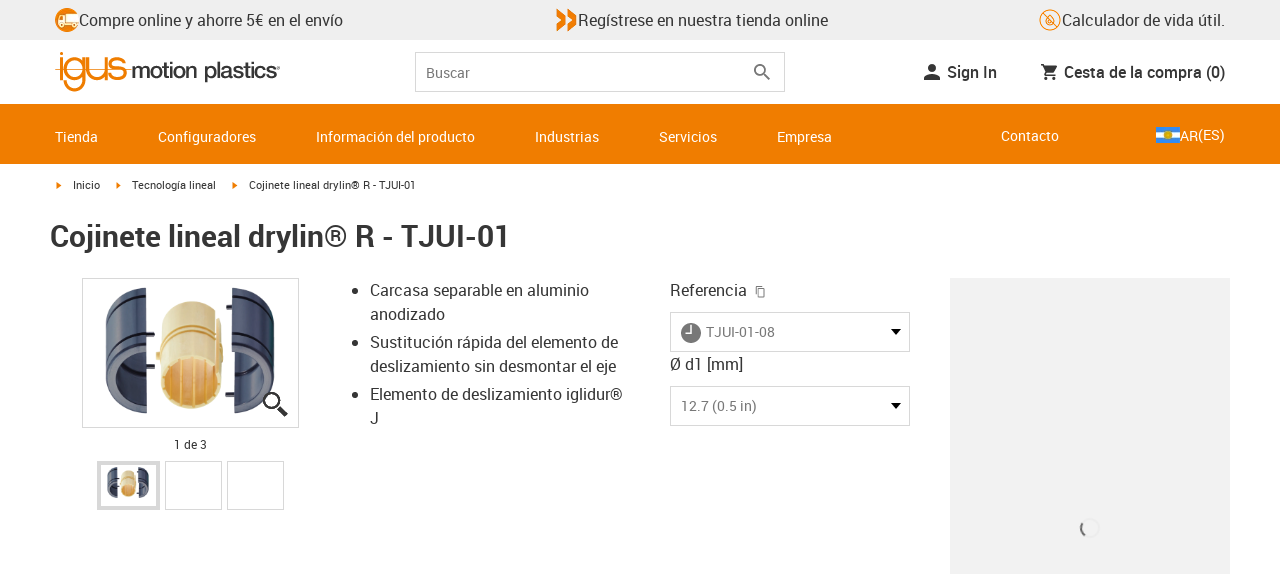

--- FILE ---
content_type: text/html; charset=utf-8
request_url: https://www.igus.com.ar/product/drylin_TJUI_01
body_size: 54210
content:
<!DOCTYPE html><html lang="es-AR"><head><meta charSet="utf-8" data-next-head=""/><meta name="viewport" content="initial-scale=1.0, width=device-width" data-next-head=""/><style data-next-head="">
      :root {
        --theme-primary: #f07d00;
        --theme-primary-hover: #D26E00;
        --theme-primary-font: #ffffff;
        --theme-secondary: #363636;
        --theme-secondary-hover: #000000;
        --theme-secondary-font: #ffffff;
        --theme-color1: #da0e7d;
        --theme-color1-hover: #9b0a59;
        --theme-color1-font: #ffffff;
        --theme-color2: #49269e;
        --theme-color2-hover: #341d4e;
        --theme-color2-font: #ffffff;
        --theme-color3: #ffffff;
        --buttons-full-width: fit-content;
      }
    </style><title data-next-head="">Cojinete lineal drylin® R - TJUI-01</title><meta name="robots" content="index,follow" data-next-head=""/><meta name="description" content="drylin® R linear slide bearing TJUI-01, imperial" data-next-head=""/><link rel="alternate" hrefLang="x-default" href="https://www.igus.eu/product/drylin_TJUI_01" data-next-head=""/><link rel="alternate" hrefLang="en-EG" href="https://www.igus.com.eg/product/drylin_TJUI_01" data-next-head=""/><link rel="alternate" hrefLang="en-IN" href="https://www.igus.in/product/drylin_TJUI_01" data-next-head=""/><link rel="alternate" hrefLang="en-IL" href="https://www.igus.co.il/product/drylin_TJUI_01" data-next-head=""/><link rel="alternate" hrefLang="en-ZA" href="https://www.igus.co.za/product/drylin_TJUI_01" data-next-head=""/><link rel="alternate" hrefLang="en-AU" href="https://www.igus.com.au/product/drylin_TJUI_01" data-next-head=""/><link rel="alternate" hrefLang="id-ID" href="https://www.igus.co.id/product/drylin_TJUI_01" data-next-head=""/><link rel="alternate" hrefLang="ja-JP" href="https://www.igus.co.jp/product/drylin_TJUI_01" data-next-head=""/><link rel="alternate" hrefLang="ko-KR" href="https://www.igus.kr/product/drylin_TJUI_01" data-next-head=""/><link rel="alternate" hrefLang="en-MY" href="https://www.igus.my/product/drylin_TJUI_01" data-next-head=""/><link rel="alternate" hrefLang="en-NZ" href="https://www.igus.co.nz/product/drylin_TJUI_01" data-next-head=""/><link rel="alternate" hrefLang="en-SG" href="https://www.igus.sg/product/drylin_TJUI_01" data-next-head=""/><link rel="alternate" hrefLang="th-TH" href="https://www.igus.co.th/product/drylin_TJUI_01" data-next-head=""/><link rel="alternate" hrefLang="zh-TW" href="https://www.igus.com.tw/product/drylin_TJUI_01" data-next-head=""/><link rel="alternate" hrefLang="vi-VN" href="https://www.igus.vn/product/drylin_TJUI_01" data-next-head=""/><link rel="alternate" hrefLang="nl-BE" href="https://www.igus.be/product/drylin_TJUI_01" data-next-head=""/><link rel="alternate" hrefLang="fr-BE" href="https://www.igus.be/fr-BE/product/drylin_TJUI_01" data-next-head=""/><link rel="alternate" hrefLang="de-BE" href="https://www.igus.be/de-BE/product/drylin_TJUI_01" data-next-head=""/><link rel="alternate" hrefLang="en-BG" href="https://www.igus.bg/product/drylin_TJUI_01" data-next-head=""/><link rel="alternate" hrefLang="cs-CZ" href="https://www.igus.cz/product/drylin_TJUI_01" data-next-head=""/><link rel="alternate" hrefLang="en-HR" href="https://www.igus.hr/product/drylin_TJUI_01" data-next-head=""/><link rel="alternate" hrefLang="da-DK" href="https://www.igus.dk/product/drylin_TJUI_01" data-next-head=""/><link rel="alternate" hrefLang="de-DE" href="https://www.igus.de/product/drylin_TJUI_01" data-next-head=""/><link rel="alternate" hrefLang="es-ES" href="https://www.igus.es/product/drylin_TJUI_01" data-next-head=""/><link rel="alternate" hrefLang="en-EE" href="https://www.igus.ee/product/drylin_TJUI_01" data-next-head=""/><link rel="alternate" hrefLang="en-FI" href="https://www.igus.fi/product/drylin_TJUI_01" data-next-head=""/><link rel="alternate" hrefLang="fr-FR" href="https://www.igus.fr/product/drylin_TJUI_01" data-next-head=""/><link rel="alternate" hrefLang="en-GR" href="https://www.igus.gr/product/drylin_TJUI_01" data-next-head=""/><link rel="alternate" hrefLang="en-IE" href="https://www.igus.ie/product/drylin_TJUI_01" data-next-head=""/><link rel="alternate" hrefLang="it-IT" href="https://www.igus.it/product/drylin_TJUI_01" data-next-head=""/><link rel="alternate" hrefLang="en-LT" href="https://www.igus.lt/product/drylin_TJUI_01" data-next-head=""/><link rel="alternate" hrefLang="hu-HU" href="https://www.igus.hu/product/drylin_TJUI_01" data-next-head=""/><link rel="alternate" hrefLang="nl-NL" href="https://www.igus.nl/product/drylin_TJUI_01" data-next-head=""/><link rel="alternate" hrefLang="en-NO" href="https://www.igus.no/product/drylin_TJUI_01" data-next-head=""/><link rel="alternate" hrefLang="de-AT" href="https://www.igus.at/product/drylin_TJUI_01" data-next-head=""/><link rel="alternate" hrefLang="pl-PL" href="https://www.igus.pl/product/drylin_TJUI_01" data-next-head=""/><link rel="alternate" hrefLang="pt-PT" href="https://www.igus.pt/product/drylin_TJUI_01" data-next-head=""/><link rel="alternate" hrefLang="ro-RO" href="https://www.igus.ro/product/drylin_TJUI_01" data-next-head=""/><link rel="alternate" hrefLang="de-CH" href="https://www.igus.ch/product/drylin_TJUI_01" data-next-head=""/><link rel="alternate" hrefLang="fr-CH" href="https://www.igus.ch/fr-CH/product/drylin_TJUI_01" data-next-head=""/><link rel="alternate" hrefLang="it-CH" href="https://www.igus.ch/it-CH/product/drylin_TJUI_01" data-next-head=""/><link rel="alternate" hrefLang="en-RS" href="https://www.igus.rs/product/drylin_TJUI_01" data-next-head=""/><link rel="alternate" hrefLang="sl-SI" href="https://www.igus.si/product/drylin_TJUI_01" data-next-head=""/><link rel="alternate" hrefLang="cs-SK" href="https://www.igus.sk/product/drylin_TJUI_01" data-next-head=""/><link rel="alternate" hrefLang="sv-SE" href="https://www.igusab.se/product/drylin_TJUI_01" data-next-head=""/><link rel="alternate" hrefLang="tr-TR" href="https://www.igus.com.tr/product/drylin_TJUI_01" data-next-head=""/><link rel="alternate" hrefLang="en-GB" href="https://www.igus.co.uk/product/drylin_TJUI_01" data-next-head=""/><link rel="alternate" hrefLang="ru-UA" href="https://www.igus.com.ua/product/drylin_TJUI_01" data-next-head=""/><link rel="alternate" hrefLang="es-AR" href="https://www.igus.com.ar/product/drylin_TJUI_01" data-next-head=""/><link rel="alternate" hrefLang="pt-BR" href="https://www.igus.com.br/product/drylin_TJUI_01" data-next-head=""/><link rel="alternate" hrefLang="es-CL" href="https://www.igus.cl/product/drylin_TJUI_01" data-next-head=""/><link rel="alternate" hrefLang="es-MX" href="https://www.igus.com.mx/product/drylin_TJUI_01" data-next-head=""/><link rel="alternate" hrefLang="en-CA" href="https://www.igus.ca/product/drylin_TJUI_01" data-next-head=""/><link rel="alternate" hrefLang="fr-CA" href="https://www.igus.ca/fr-CA/product/drylin_TJUI_01" data-next-head=""/><link rel="alternate" hrefLang="en-US" href="https://www.igus.com/product/drylin_TJUI_01" data-next-head=""/><link rel="alternate" hrefLang="en" href="https://www.igus.eu/product/drylin_TJUI_01" data-next-head=""/><link rel="alternate" hrefLang="es" href="https://www.igus.eu/es/product/drylin_TJUI_01" data-next-head=""/><link rel="alternate" hrefLang="fr" href="https://www.igus.eu/fr/product/drylin_TJUI_01" data-next-head=""/><meta property="og:title" content="Cojinete lineal drylin® R - TJUI-01" data-next-head=""/><meta property="og:description" content="drylin® R linear slide bearing TJUI-01, imperial" data-next-head=""/><meta property="og:url" content="https://www.igus.com.ar/product/drylin_TJUI_01?artnr=TJUI-01-08" data-next-head=""/><meta property="og:type" content="website" data-next-head=""/><meta property="og:image" content="https://igus.widen.net/content/nkhj49xsbn/webp/drylinR_TJUM-01.webp?width=1200&amp;height=630&amp;quality=65" data-next-head=""/><meta property="og:image:alt" content="TJUI-01-08 product image" data-next-head=""/><link rel="canonical" href="https://www.igus.com.ar/product/drylin_TJUI_01" data-next-head=""/><meta name="WT.cg_n" content="Drylin" data-next-head=""/><meta name="WT.cg_s" content="Catalog | Product | drylin" data-next-head=""/><meta name="sis-tag_page-type" content="Shop" data-next-head=""/><meta name="sis-tag_page-subtype" content="Product Detail Page" data-next-head=""/><meta name="sis-tag_article-number" content="TJUI-01-08" data-next-head=""/><meta name="sis-tag_availability-code" content="0" data-next-head=""/><meta name="sis-tag_availability-text" content="Plazos de entrega bajo petición, ¡Consúltenos!" data-next-head=""/><link rel="preload" as="image" href="https://igus.widen.net/content/nkhj49xsbn/webp/drylinR_TJUM-01.webp?quality=65" data-next-head=""/><script id="google-tag-manager-script" data-testid="googletagmanager" data-nscript="beforeInteractive">
    (function(w,d,s,l,i){w[l]=w[l]||[];w[l].push({'gtm.start':
    new Date().getTime(),event:'gtm.js'});var f=d.getElementsByTagName(s)[0],
    j=d.createElement(s),dl=l!='dataLayer'?'&l='+l:'';j.async=true;j.src=
    'https://www.googletagmanager.com/gtm.js?id='+i+dl;f.parentNode.insertBefore(j,f);
    })(window,document,'script','dataLayer', 'GTM-WV2C3F');
  </script><script id="avs" data-nscript="beforeInteractive">/* appversion 2.489.2-alpha.0-COM-10202-fix-variant-axes-product-handling */</script><link rel="preload" href="/_catalog/_next/static/css/2577aec00edf3666.css" as="style"/><link rel="stylesheet" href="/_catalog/_next/static/css/2577aec00edf3666.css" data-n-g=""/><link rel="preload" href="/_catalog/_next/static/css/0154f090b48a5922.css" as="style"/><link rel="stylesheet" href="/_catalog/_next/static/css/0154f090b48a5922.css" data-n-p=""/><link rel="preload" href="/_catalog/_next/static/css/a725eb868f8d6938.css" as="style"/><link rel="stylesheet" href="/_catalog/_next/static/css/a725eb868f8d6938.css" data-n-p=""/><noscript data-n-css=""></noscript><script defer="" nomodule="" src="/_catalog/_next/static/chunks/polyfills-42372ed130431b0a.js"></script><script src="/_catalog/_next/static/chunks/webpack-ca0c404a43349c3f.js" defer=""></script><script src="/_catalog/_next/static/chunks/framework-53fae7349e085ca3.js" defer=""></script><script src="/_catalog/_next/static/chunks/main-3d0ee6a4f91ca73d.js" defer=""></script><script src="/_catalog/_next/static/chunks/pages/_app-a49c2250a96e7f6a.js" defer=""></script><script src="/_catalog/_next/static/chunks/69faa530-41d941d2a9a36213.js" defer=""></script><script src="/_catalog/_next/static/chunks/40cd0648-a688fc05f950259a.js" defer=""></script><script src="/_catalog/_next/static/chunks/dcca3626-7daf1fc0c4ea2c4e.js" defer=""></script><script src="/_catalog/_next/static/chunks/370-3756ab014f273511.js" defer=""></script><script src="/_catalog/_next/static/chunks/17-7ddc90f40b9d66ca.js" defer=""></script><script src="/_catalog/_next/static/chunks/468-bafa9bfc69a8fe45.js" defer=""></script><script src="/_catalog/_next/static/chunks/783-0f2a07ca048c2e48.js" defer=""></script><script src="/_catalog/_next/static/chunks/522-ca52bfc77d415270.js" defer=""></script><script src="/_catalog/_next/static/chunks/495-f76fe56065a92409.js" defer=""></script><script src="/_catalog/_next/static/chunks/941-a63e5a20f8ea8c08.js" defer=""></script><script src="/_catalog/_next/static/chunks/526-beba9315c094bf89.js" defer=""></script><script src="/_catalog/_next/static/chunks/pages/product/%5Bproduct%5D-42f876655bd90e9f.js" defer=""></script><script src="/_catalog/_next/static/catalog_2.489.1/_buildManifest.js" defer=""></script><script src="/_catalog/_next/static/catalog_2.489.1/_ssgManifest.js" defer=""></script><style id="__jsx-1cb5a8b6db816471">div.jsx-1cb5a8b6db816471>ul{list-style-type:disc}div.jsx-1cb5a8b6db816471>ul>li{padding-bottom:.4rem}div.jsx-1cb5a8b6db816471>ul>li>a{color:#f07d00}div.jsx-1cb5a8b6db816471>ul>li>a:hover{color:#a45500}</style></head><body><noscript><iframe src="https://www.googletagmanager.com/ns.html?id=GTM-WV2C3F" height="0" width="0" class="hidden invisible" title="Google Tag Manager"></iframe></noscript><div id="__next"><section id="country-switch"></section><header><nav class="icon-links-wrapper IconLinksBar-module_bg__grey__M1dTP"><div class=" Grid-module_container__4hXNq Grid-module_container_v1__viOxK"><ul class="IconLinksBar-module_icon__links_wrapper__xvsqa"><li class="IconLinksBar-module_icon__links__pfwO3"><a href="https://www.igus.com.ar/servicios/plazos-de-entrega" title="Compre online y ahorre 5€ en el envío" target="_self" class="Link-module_layout__-XLu- Link-module_linkSecondaryColor__NQkj9  "><span class=""><span class="IconLinksBar-module_icon__links__pfwO3"><span class="IconLinksBar-module_icon__links_icon_wrapper__1FyDb"><img class="IconLinksBar-module_icon__links_icon__fSMo-  " src="
          https://igus.widen.net/content/gao3qqzess/webp/ICON_ECS_delivery.jpeg?crop=false&amp;keep=c&amp;u=ynfd0c&amp;w=24&amp;h=24" alt="Listos para enviar en 24 h." fetchpriority="high" loading="eager"/></span>Compre online y ahorre 5€ en el envío</span></span></a></li><li class="IconLinksBar-module_icon__links__pfwO3"><a href="https://www.igus.es/myigus/default.aspx?page=register" title="Regístrese en nuestra tienda online" target="_self" class="Link-module_layout__-XLu- Link-module_linkSecondaryColor__NQkj9  "><span class=""><span class="IconLinksBar-module_icon__links__pfwO3"><span class="IconLinksBar-module_icon__links_icon_wrapper__1FyDb"><img class="IconLinksBar-module_icon__links_icon__fSMo-  " src="
          https://igus.widen.net/content/w6hk0djdma/webp/IGUS_ICON_double-arrow_1.jpeg?crop=false&amp;keep=c&amp;u=ynfd0c&amp;w=24&amp;h=24" alt="igus" fetchpriority="high" loading="eager"/></span>Regístrese en nuestra tienda online</span></span></a></li><li class="IconLinksBar-module_icon__links__pfwO3"><a href="/iproSvc/appredirect.aspx?app=koplaitools" title="Calculador de vida útil." target="_self" class="Link-module_layout__-XLu- Link-module_linkSecondaryColor__NQkj9  "><span class=""><span class="IconLinksBar-module_icon__links__pfwO3"><span class="IconLinksBar-module_icon__links_icon_wrapper__1FyDb"><img class="IconLinksBar-module_icon__links_icon__fSMo-  " src="
          https://igus.widen.net/content/xpqevet93d/webp/LCA_ICON_no-oil_orange_DE_1.jpeg?keep=c&amp;crop=yes&amp;x.app=portals&amp;w=24&amp;h=24" alt="igus" fetchpriority="high" loading="eager"/></span>Calculador de vida útil.</span></span></a></li></ul></div></nav><div class=" Grid-module_container__4hXNq Grid-module_container_v1__viOxK header-bar-wrapper HeaderBar-module_header-bar-wrapper-v2__nISU5"><div class=" Grid-module_row__8-iOP "><div class=" Grid-module_col__neKAZ HeaderBar-module_header__main__wrapper__DuuJn"><nav class="HeaderBar-module_header__wrapper__tWjJ-"><button class="BurgerButton-module_burger__icon__D44HD" aria-label="Mobile Navigation"><span class="BurgerButton-module_burger__icon_open__Hu-Yo"></span></button><a href="/" title="Home" target="_top" class="Link-module_layout__-XLu- Link-module_linkSecondaryColor__NQkj9  HeaderBar-module_header_logo__wrapper__MPj9F"><span class=""><svg width="77" height="40" viewBox="0 0 88 46" fill="none" xmlns="http://www.w3.org/2000/svg"><path d="M81.0942 19.6806C80.5319 18.9088 79.7944 18.2815 78.9423 17.8503C76.5512 16.5922 73.0244 16.3132 68.8999 16.3132C65.8541 16.3132 64.9006 15.2145 64.9006 13.4667C64.9006 12.2997 66.0164 9.58697 71.1116 9.57843C75.3045 9.57843 77.4991 11.8926 77.3995 13.0255H81.0174C81.1597 8.38859 75.2959 5.96054 71.1059 5.96623C64.818 5.96623 61.2884 9.06606 61.2884 13.555C61.2884 15.3084 61.7324 16.7772 62.7116 17.8589C63.5086 18.7384 64.6615 19.3646 66.2213 19.6891H60.5284V17.8503V5.9947H57.0471V19.6806H39.1342C39.1342 19.5696 39.1342 19.4586 39.1342 19.3447V17.8503V5.9947H35.2715V17.8503V19.6806H34.779V5.9947H31.1811V9.9627C30.0323 8.71243 28.6375 7.71307 27.0842 7.0273C25.531 6.34154 23.8528 5.98417 22.1549 5.97762C15.608 5.97762 10.248 11.1725 9.59617 17.8332C9.55137 18.2873 9.52952 18.7433 9.5307 19.1995C9.5307 19.3533 9.5307 19.5098 9.5307 19.6635H9.03541V5.9947H5.43176V17.8503V19.6806H0.0234375V20.4235H5.43176V27.0416V32.4499H9.0468V27.0416V20.4235H9.59333C9.7903 22.8015 10.6133 25.0848 11.9787 27.0416C13.0164 28.5775 14.3886 29.8583 15.9922 30.7878C17.5959 31.7173 19.3893 32.2713 21.2378 32.4083C23.0863 32.5452 24.9418 32.2616 26.6649 31.5786C28.3881 30.8956 29.9341 29.831 31.1868 28.4649V32.3646C31.167 33.6952 30.8845 35.0089 30.3556 36.2301C28.9324 39.5292 25.8012 41.8177 22.1606 41.8177C18.5199 41.8177 15.3945 39.5235 13.9712 36.2244C13.4345 35.0048 13.1443 33.6911 13.1173 32.3589H9.52786C9.54287 33.6692 9.74414 34.9707 10.1256 36.2244C11.7567 41.5587 16.5331 45.41 22.1549 45.41C27.7767 45.41 32.5531 41.5587 34.1813 36.2244C34.563 34.9718 34.7643 33.6711 34.779 32.3617V20.4235H35.3199C35.5202 22.8025 36.3472 25.086 37.7166 27.0416C38.8515 28.6977 40.3703 30.0545 42.1433 30.9963C43.9163 31.9381 45.8909 32.4368 47.8985 32.4499C49.5904 32.4453 51.2632 32.0918 52.8123 31.4115C54.3614 30.7312 55.7536 29.7388 56.9019 28.4962V32.4499H60.5227V27.0416V20.4235H75.498C78.1168 21.0185 78.6292 22.1485 78.6292 23.7995C78.6539 24.4106 78.5405 25.0194 78.2976 25.5807C78.0546 26.142 77.6883 26.6414 77.2258 27.0416C75.9335 28.1631 73.8101 28.704 71.1059 28.704C68.7234 28.704 67.0041 28.0066 65.9111 27.0388C64.8607 26.1137 64.3853 24.9409 64.4451 23.9076H60.8244C60.7875 24.9852 60.9999 26.0567 61.4449 27.0388C62.8852 30.2268 66.6682 32.319 71.1059 32.319C74.943 32.319 79.9585 31.1804 81.6379 27.0388C82.0463 26.0056 82.2456 24.9017 82.2243 23.7909C82.254 22.6304 82.0143 21.4787 81.524 20.4264H87.6041V19.6806H81.0942ZM27.6059 27.0416C26.1032 28.2068 24.2556 28.8391 22.3541 28.8391C20.4526 28.8391 18.6051 28.2068 17.1024 27.0416C16.0748 26.2416 15.2179 25.2437 14.5824 24.1071C13.9468 22.9704 13.5454 21.7179 13.4019 20.4235H31.3149C31.1706 21.7186 30.768 22.9716 30.131 24.1084C29.4939 25.2451 28.6353 26.2426 27.6059 27.0416ZM31.3633 19.6863H13.3308C13.3308 19.5297 13.3308 19.3732 13.3308 19.2138C13.3253 18.7582 13.3491 18.3028 13.4019 17.8503C14.0282 13.1735 17.7941 9.57558 22.3484 9.57558C26.9028 9.57558 30.6659 13.1735 31.2864 17.8503C31.3447 18.3006 31.3742 18.7541 31.3746 19.2081C31.3746 19.3561 31.3718 19.5241 31.3633 19.6806V19.6863ZM53.3524 27.0416C51.8474 28.2142 49.9942 28.851 48.0864 28.851C46.1785 28.851 44.3253 28.2142 42.8204 27.0416C41.7935 26.2422 40.937 25.2453 40.3014 24.1096C39.6659 22.974 39.2642 21.7226 39.1199 20.4292H57.0329C56.8911 21.7211 56.4924 22.9716 55.8604 24.1071C55.2283 25.2427 54.3756 26.2404 53.3524 27.0416Z" fill="#EF7D00"></path><path d="M7.22973 3.60081C7.58646 3.60193 7.93549 3.49714 8.23261 3.29972C8.52973 3.10229 8.76156 2.82111 8.89872 2.4918C9.03589 2.1625 9.07222 1.79989 9.00311 1.44991C8.934 1.09994 8.76256 0.778361 8.51051 0.525914C8.25846 0.273468 7.93715 0.101519 7.58729 0.0318546C7.23743 -0.0378101 6.87476 -0.00205535 6.54524 0.134589C6.21572 0.271233 5.93417 0.502616 5.73627 0.799421C5.53838 1.09623 5.43303 1.4451 5.4336 1.80183C5.43435 2.27822 5.62373 2.73493 5.96033 3.07206C6.29692 3.40919 6.75333 3.5993 7.22973 3.60081Z" fill="#EF7D00"></path></svg><svg class=" HeaderBar-module_motion_platics_logo__wrapper__mW71B" width="148" height="22" viewBox="0 0 148 22" fill="none" xmlns="http://www.w3.org/2000/svg"><path d="M0.570312 5.14742H3.03537V6.79269H3.10368C3.90355 5.62847 4.84004 4.82861 6.7358 4.82861C8.17613 4.82861 9.52252 5.4463 10.0491 6.79269C10.9401 5.58293 12.0132 4.82861 13.7496 4.82861C16.2402 4.82861 17.7005 5.94728 17.7005 8.81369V16.9689H15.0959V10.0491C15.0959 8.15331 14.9821 6.87239 12.9497 6.87239C11.1906 6.87239 10.4362 8.01098 10.4362 10.0263V16.9461H7.8317V9.37445C7.8317 7.72918 7.33072 6.88377 5.75377 6.88377C4.40738 6.88377 3.17201 8.00529 3.17201 9.94659V16.9575H0.570312V5.14742Z" fill="#363636"></path><path d="M18.5234 11.0425C18.5234 7.45593 20.7152 4.82863 24.484 4.82863C28.2527 4.82863 30.4474 7.45593 30.4474 11.0425C30.4474 14.6746 28.2527 17.2763 24.484 17.2763C20.7152 17.2763 18.5234 14.6746 18.5234 11.0425ZM27.8428 11.0425C27.8428 9.01012 26.8153 6.88379 24.484 6.88379C22.1527 6.88379 21.128 9.01012 21.128 11.0425C21.128 13.0749 22.1556 15.2211 24.484 15.2211C26.8124 15.2211 27.8457 13.0977 27.8457 11.0425H27.8428Z" fill="#363636"></path><path d="M30.0586 5.14744H32.0227V1.60641H34.6272V5.14744H36.9784V7.08875H34.6272V13.3937C34.6272 14.4697 34.7183 15.0162 35.8825 15.0162C36.2502 15.0313 36.6183 15.0007 36.9784 14.9251V16.9347C36.419 17.0142 35.8553 17.0598 35.2904 17.0714C32.5464 17.0714 32.091 16.021 32.0227 14.0569V7.08875H30.0586V5.14744Z" fill="#363636"></path><path d="M38.0039 0.65567H40.6084V3.12357H38.0039V0.65567ZM38.0039 5.15596H40.6084V16.966H38.0039V5.15596Z" fill="#363636"></path><path d="M41.5234 11.0425C41.5234 7.45592 43.7152 4.82861 47.484 4.82861C51.2527 4.82861 53.4616 7.45592 53.4616 11.0425C53.4616 14.6746 51.267 17.2763 47.484 17.2763C43.701 17.2763 41.5234 14.6746 41.5234 11.0425ZM50.8428 11.0425C50.8428 9.0101 49.8153 6.88377 47.484 6.88377C45.1527 6.88377 44.128 9.0101 44.128 11.0425C44.128 13.0749 45.1556 15.2211 47.484 15.2211C49.8124 15.2211 50.8428 13.0977 50.8428 11.0425Z" fill="#363636"></path><path d="M54.2422 5.14742H56.7101V6.88377L56.7556 6.92932C57.133 6.28953 57.6707 5.75924 58.3156 5.39082C58.9606 5.02241 59.6905 4.82863 60.4333 4.82861C63.0151 4.82861 64.6148 6.175 64.6148 8.84785V16.9575H62.0017V9.53386C61.9334 7.68364 61.2474 6.88377 59.6932 6.88377C57.9569 6.88377 56.8467 8.25578 56.8467 9.98929V16.9575H54.2422V5.14742Z" fill="#363636"></path><path d="M72.9197 5.14743H75.382V6.74716H75.4247C76.1562 5.37515 77.551 4.82863 79.0824 4.82863C82.8028 4.82863 84.6103 7.63811 84.6103 11.1108C84.6103 14.3074 82.9878 17.2763 79.5151 17.2763C78.0064 17.2763 76.364 16.7298 75.5641 15.4261H75.5186V21.3212H72.9141L72.9197 5.14743ZM78.7437 6.88379C76.5519 6.88379 75.4303 8.52906 75.4303 11.0653C75.4303 13.4392 76.643 15.2211 78.7437 15.2211C81.1205 15.2211 82.0114 13.1204 82.0114 11.0653C82.0114 8.93895 80.8899 6.88379 78.7437 6.88379Z" fill="#363636"></path><path d="M85.5039 0.655678H88.1084V16.966H85.5039V0.655678Z" fill="#363636"></path><path d="M99.4617 14.3188C99.4617 14.9593 99.5983 15.2098 100.079 15.2098C100.293 15.219 100.506 15.2066 100.717 15.1728V16.9774C100.183 17.1417 99.63 17.2374 99.0717 17.2621C97.9986 17.2621 97.267 16.8977 97.0621 15.8388C96.0345 16.8436 94.3665 17.2621 92.9717 17.2621C90.8027 17.2621 88.9297 16.1235 88.9297 13.815C88.9297 10.9144 91.1898 10.3992 93.3617 10.1373L94.7991 9.9523C96.3989 9.74735 97.0165 9.49686 97.0165 8.46928C97.0165 7.09727 95.5933 6.86956 94.5714 6.86956C93.1083 6.86956 92.0807 7.46447 91.9669 8.74254H89.3623C89.5474 5.70534 92.1035 4.81439 94.7308 4.81439C97.0393 4.81439 99.4588 5.75089 99.4588 8.23018L99.4617 14.3188ZM96.86 11.0311C96.3334 11.3499 95.9463 11.441 94.8475 11.5776L93.7972 11.7143C92.6102 11.8765 91.5371 12.332 91.5371 13.5873C91.5371 14.7771 92.6557 15.2098 93.7744 15.2098C95.1436 15.2098 96.86 14.6177 96.86 12.9724V11.0311Z" fill="#363636"></path><path d="M103.777 13.1802C103.94 14.7116 105.058 15.2354 106.45 15.2354C107.455 15.2354 109.146 15.0304 109.078 13.6812C109.009 12.332 107.114 12.1526 105.218 11.7171C103.322 11.2816 101.426 10.6184 101.426 8.21024C101.426 5.62848 104.213 4.82861 106.359 4.82861C108.782 4.82861 110.996 5.81065 111.295 8.46073H108.577C108.323 7.20258 107.344 6.88377 106.177 6.88377C105.423 6.88377 104.031 7.06595 104.031 8.09638C104.031 9.37445 105.949 9.5794 107.868 9.98929C109.786 10.3992 111.682 11.1108 111.682 13.4392C111.682 16.2487 108.85 17.2763 106.405 17.2763C103.413 17.2763 101.244 15.9527 101.176 13.166L103.777 13.1802Z" fill="#363636"></path><path d="M111.568 5.14744H113.527V1.60641H116.131V5.14744H118.482V7.08875H116.131V13.3937C116.131 14.4697 116.222 15.0162 117.386 15.0162C117.754 15.0312 118.122 15.0006 118.482 14.9251V16.9347C117.922 17.0143 117.357 17.0599 116.791 17.0714C114.05 17.0714 113.595 16.021 113.527 14.0569V7.08875H111.562L111.568 5.14744Z" fill="#363636"></path><path d="M119.504 0.65567H122.108V3.12357H119.504V0.65567ZM119.504 5.15596H122.108V16.966H119.504V5.15596Z" fill="#363636"></path><path d="M131.094 9.10119C130.889 7.63809 129.862 6.88377 128.401 6.88377C127.052 6.88377 125.156 7.61532 125.156 11.1791C125.156 13.1432 126.01 15.2211 128.288 15.2211C129.816 15.2211 130.849 14.2391 131.094 12.5255H133.699C133.22 15.6083 131.325 17.2763 128.29 17.2763C124.59 17.2763 122.555 14.6518 122.555 11.1791C122.555 7.61532 124.499 4.82861 128.381 4.82861C131.123 4.82861 133.451 6.19777 133.702 9.09834L131.094 9.10119Z" fill="#363636"></path><path d="M136.864 13.1802C137.024 14.7116 138.145 15.2354 139.537 15.2354C140.542 15.2354 142.233 15.0304 142.165 13.6812C142.096 12.332 140.201 12.1526 138.305 11.7171C136.409 11.2816 134.519 10.6184 134.519 8.21024C134.519 5.62848 137.306 4.82861 139.452 4.82861C141.874 4.82861 144.089 5.81065 144.388 8.46073H141.669C141.416 7.20258 140.434 6.88377 139.27 6.88377C138.515 6.88377 137.123 7.06595 137.123 8.09638C137.123 9.37445 139.042 9.5794 140.961 9.98929C142.879 10.3992 144.775 11.1108 144.775 13.4392C144.775 16.2487 141.943 17.2763 139.497 17.2763C136.506 17.2763 134.337 15.9527 134.266 13.166L136.864 13.1802Z" fill="#363636"></path><path d="M146.355 8.45505C146.137 8.46028 145.921 8.42081 145.719 8.33907C145.517 8.25733 145.334 8.13506 145.181 7.97981C145.028 7.82457 144.909 7.63963 144.83 7.43644C144.751 7.23324 144.715 7.01609 144.724 6.7984C144.73 6.47858 144.83 6.1677 145.013 5.90468C145.195 5.64167 145.45 5.43822 145.747 5.31982C146.044 5.20142 146.37 5.17333 146.683 5.23908C146.996 5.30482 147.283 5.46148 147.507 5.68942C147.732 5.91736 147.884 6.20645 147.945 6.52048C148.005 6.83451 147.972 7.15952 147.849 7.45479C147.726 7.75006 147.519 8.00248 147.253 8.18041C146.987 8.35834 146.675 8.45387 146.355 8.45505ZM146.355 5.43208C146.18 5.43247 146.007 5.46878 145.846 5.53878C145.685 5.60877 145.541 5.71095 145.421 5.83901C145.302 5.96706 145.21 6.11827 145.151 6.28329C145.092 6.44831 145.068 6.62362 145.08 6.7984C145.08 7.55272 145.566 8.16756 146.355 8.16756C146.699 8.14035 147.02 7.98445 147.254 7.73095C147.489 7.47745 147.619 7.14498 147.619 6.79982C147.619 6.45467 147.489 6.12219 147.254 5.86869C147.02 5.61519 146.699 5.45929 146.355 5.43208ZM146.028 7.74628H145.726V5.91314H146.42C146.864 5.91314 147.089 6.0697 147.089 6.43974C147.093 6.50463 147.084 6.56963 147.061 6.63067C147.039 6.69171 147.004 6.74749 146.959 6.79451C146.915 6.84154 146.86 6.87879 146.801 6.90395C146.741 6.92911 146.676 6.94162 146.611 6.94072L147.124 7.74628H146.785L146.309 6.9635H146.025L146.028 7.74628ZM146.363 6.70731C146.588 6.70731 146.788 6.68454 146.788 6.42266C146.788 6.16079 146.568 6.17502 146.389 6.17502H146.028V6.71016L146.363 6.70731Z" fill="#363636"></path></svg></span></a><div class="HeaderBar-module_header__input__wrapper__wM7zs "><div class="SearchBar-module_search__input__wrapper__jVTcu"><div class="SearchBar-module_search__input__control__M-U-L"><input role="searchbox" aria-label="Search" name="searchTerm" type="text" placeholder="Buscar" class="SearchBar-module_search__input__element__6eyxo" value=""/><div class="SearchBar-module_action__wrapper__kJJ84"><button aria-label="Search" class="SearchBar-module_input__search__XhcRv"><svg class="" width="24" height="24" viewBox="0 0 24 24" fill="none" xmlns="http://www.w3.org/2000/svg"><g clip-path="url(#clip0_12303_447)"><path d="M15.4351 14.0629H14.7124L14.4563 13.8159C15.3528 12.773 15.8925 11.4191 15.8925 9.94625C15.8925 6.66209 13.2304 4 9.94625 4C6.66209 4 4 6.66209 4 9.94625C4 13.2304 6.66209 15.8925 9.94625 15.8925C11.4191 15.8925 12.773 15.3528 13.8159 14.4563L14.0629 14.7124V15.4351L18.6369 20L20 18.6369L15.4351 14.0629ZM9.94625 14.0629C7.66838 14.0629 5.82962 12.2241 5.82962 9.94625C5.82962 7.66838 7.66838 5.82962 9.94625 5.82962C12.2241 5.82962 14.0629 7.66838 14.0629 9.94625C14.0629 12.2241 12.2241 14.0629 9.94625 14.0629Z" fill="#787878"></path></g><defs><clipPath id="clip0_12303_447"><rect width="24" height="24"></rect></clipPath></defs></svg></button></div></div></div></div><div class="HeaderBar-module_header__right__P7VFu"><div class="HeaderBar-module_header__icons__wrapper__hIT2U"><button aria-label="Search" class="HeaderBar-module_header__search__icon__NFZ24"><svg class="" width="24" height="24" viewBox="0 0 24 24" fill="none" xmlns="http://www.w3.org/2000/svg"><g clip-path="url(#clip0_12178_375)"><path d="M15.4351 14.0629H14.7124L14.4563 13.8159C15.3528 12.773 15.8925 11.4191 15.8925 9.94625C15.8925 6.66209 13.2304 4 9.94625 4C6.66209 4 4 6.66209 4 9.94625C4 13.2304 6.66209 15.8925 9.94625 15.8925C11.4191 15.8925 12.773 15.3528 13.8159 14.4563L14.0629 14.7124V15.4351L18.6369 20L20 18.6369L15.4351 14.0629ZM9.94625 14.0629C7.66838 14.0629 5.82962 12.2241 5.82962 9.94625C5.82962 7.66838 7.66838 5.82962 9.94625 5.82962C12.2241 5.82962 14.0629 7.66838 14.0629 9.94625C14.0629 12.2241 12.2241 14.0629 9.94625 14.0629Z" fill="#363636"></path></g><defs><clipPath id="clip0_12178_375"><rect width="24" height="24" fill="white"></rect></clipPath></defs></svg></button><a href="/myigus" title="myigus" target="_self" class="Link-module_layout__-XLu- Link-module_linkSecondaryColor__NQkj9  "><span class=""><span class="HeaderBar-module_header__link__qUnRX"><svg width="24" height="24" viewBox="0 0 24 24" fill="none" xmlns="http://www.w3.org/2000/svg"><g clip-path="url(#clip0_12178_378)"><path d="M12 12C14.21 12 16 10.21 16 8C16 5.79 14.21 4 12 4C9.79 4 8 5.79 8 8C8 10.21 9.79 12 12 12ZM12 14C9.33 14 4 15.34 4 18V20H20V18C20 15.34 14.67 14 12 14Z" fill="#363636"></path></g><defs><clipPath id="clip0_12178_378"><rect width="24" height="24" fill="white"></rect></clipPath></defs></svg><span class="HeaderBar-module_header__link__text__b0zeg">Sign In </span></span></span></a><a href="/cart" title="Shoping Cart" target="_self" class="Link-module_layout__-XLu- Link-module_linkSecondaryColor__NQkj9  "><span class=""><span class="HeaderBar-module_header__link__qUnRX"><svg width="24" height="24" viewBox="0 0 24 24" fill="none" xmlns="http://www.w3.org/2000/svg"><g clip-path="url(#clip0_12178_382)"><path d="M8.8 16.8C7.92 16.8 7.208 17.52 7.208 18.4C7.208 19.28 7.92 20 8.8 20C9.68 20 10.4 19.28 10.4 18.4C10.4 17.52 9.68 16.8 8.8 16.8ZM4 4V5.6H5.6L8.48 11.672L7.4 13.632C7.272 13.856 7.2 14.12 7.2 14.4C7.2 15.28 7.92 16 8.8 16H18.4V14.4H9.136C9.024 14.4 8.936 14.312 8.936 14.2L8.96 14.104L9.68 12.8H15.64C16.24 12.8 16.768 12.472 17.04 11.976L19.904 6.784C19.968 6.672 20 6.536 20 6.4C20 5.96 19.64 5.6 19.2 5.6H7.368L6.616 4H4ZM16.8 16.8C15.92 16.8 15.208 17.52 15.208 18.4C15.208 19.28 15.92 20 16.8 20C17.68 20 18.4 19.28 18.4 18.4C18.4 17.52 17.68 16.8 16.8 16.8Z" fill="#363636"></path></g><defs><clipPath id="clip0_12178_382"><rect width="24" height="24" fill="white"></rect></clipPath></defs></svg><span class="HeaderBar-module_header__link__text__b0zeg">Cesta de la compra</span><span class="HeaderBar-module_header__cart__VjoAl" translate="no">(0)</span></span></span></a></div><button class="HeaderBar-module_country_switcher_button__6G-7B" title="DE-DE(AR)"><div><img alt="de-de flag" width="24" height="16"/></div>DE-DE (AR)</button></div></nav></div></div></div><div class="main-navigation-wrapper NavigationBar-module_nav_bar__wrapper__UWWR2"><div class=" Grid-module_container__4hXNq Grid-module_container_v1__viOxK NavigationBar-module_mobile__navheader__jf1Ly"><div class=" Grid-module_row__8-iOP "><div class=" Grid-module_col__neKAZ"><nav class="NavigationBar-module_header__wrapper__igViu"><button class="BurgerButton-module_burger__icon__D44HD" aria-label="Mobile Navigation"><span class="BurgerButton-module_burger__icon_open__Hu-Yo"></span></button><a href="/" title="Home" target="_top" class="Link-module_layout__-XLu- Link-module_linkSecondaryColor__NQkj9  NavigationBar-module_header_logo__wrapper__y3VJm"><span class=""><svg width="77" height="40" viewBox="0 0 88 46" fill="none" xmlns="http://www.w3.org/2000/svg"><path d="M81.0942 19.6806C80.5319 18.9088 79.7944 18.2815 78.9423 17.8503C76.5512 16.5922 73.0244 16.3132 68.8999 16.3132C65.8541 16.3132 64.9006 15.2145 64.9006 13.4667C64.9006 12.2997 66.0164 9.58697 71.1116 9.57843C75.3045 9.57843 77.4991 11.8926 77.3995 13.0255H81.0174C81.1597 8.38859 75.2959 5.96054 71.1059 5.96623C64.818 5.96623 61.2884 9.06606 61.2884 13.555C61.2884 15.3084 61.7324 16.7772 62.7116 17.8589C63.5086 18.7384 64.6615 19.3646 66.2213 19.6891H60.5284V17.8503V5.9947H57.0471V19.6806H39.1342C39.1342 19.5696 39.1342 19.4586 39.1342 19.3447V17.8503V5.9947H35.2715V17.8503V19.6806H34.779V5.9947H31.1811V9.9627C30.0323 8.71243 28.6375 7.71307 27.0842 7.0273C25.531 6.34154 23.8528 5.98417 22.1549 5.97762C15.608 5.97762 10.248 11.1725 9.59617 17.8332C9.55137 18.2873 9.52952 18.7433 9.5307 19.1995C9.5307 19.3533 9.5307 19.5098 9.5307 19.6635H9.03541V5.9947H5.43176V17.8503V19.6806H0.0234375V20.4235H5.43176V27.0416V32.4499H9.0468V27.0416V20.4235H9.59333C9.7903 22.8015 10.6133 25.0848 11.9787 27.0416C13.0164 28.5775 14.3886 29.8583 15.9922 30.7878C17.5959 31.7173 19.3893 32.2713 21.2378 32.4083C23.0863 32.5452 24.9418 32.2616 26.6649 31.5786C28.3881 30.8956 29.9341 29.831 31.1868 28.4649V32.3646C31.167 33.6952 30.8845 35.0089 30.3556 36.2301C28.9324 39.5292 25.8012 41.8177 22.1606 41.8177C18.5199 41.8177 15.3945 39.5235 13.9712 36.2244C13.4345 35.0048 13.1443 33.6911 13.1173 32.3589H9.52786C9.54287 33.6692 9.74414 34.9707 10.1256 36.2244C11.7567 41.5587 16.5331 45.41 22.1549 45.41C27.7767 45.41 32.5531 41.5587 34.1813 36.2244C34.563 34.9718 34.7643 33.6711 34.779 32.3617V20.4235H35.3199C35.5202 22.8025 36.3472 25.086 37.7166 27.0416C38.8515 28.6977 40.3703 30.0545 42.1433 30.9963C43.9163 31.9381 45.8909 32.4368 47.8985 32.4499C49.5904 32.4453 51.2632 32.0918 52.8123 31.4115C54.3614 30.7312 55.7536 29.7388 56.9019 28.4962V32.4499H60.5227V27.0416V20.4235H75.498C78.1168 21.0185 78.6292 22.1485 78.6292 23.7995C78.6539 24.4106 78.5405 25.0194 78.2976 25.5807C78.0546 26.142 77.6883 26.6414 77.2258 27.0416C75.9335 28.1631 73.8101 28.704 71.1059 28.704C68.7234 28.704 67.0041 28.0066 65.9111 27.0388C64.8607 26.1137 64.3853 24.9409 64.4451 23.9076H60.8244C60.7875 24.9852 60.9999 26.0567 61.4449 27.0388C62.8852 30.2268 66.6682 32.319 71.1059 32.319C74.943 32.319 79.9585 31.1804 81.6379 27.0388C82.0463 26.0056 82.2456 24.9017 82.2243 23.7909C82.254 22.6304 82.0143 21.4787 81.524 20.4264H87.6041V19.6806H81.0942ZM27.6059 27.0416C26.1032 28.2068 24.2556 28.8391 22.3541 28.8391C20.4526 28.8391 18.6051 28.2068 17.1024 27.0416C16.0748 26.2416 15.2179 25.2437 14.5824 24.1071C13.9468 22.9704 13.5454 21.7179 13.4019 20.4235H31.3149C31.1706 21.7186 30.768 22.9716 30.131 24.1084C29.4939 25.2451 28.6353 26.2426 27.6059 27.0416ZM31.3633 19.6863H13.3308C13.3308 19.5297 13.3308 19.3732 13.3308 19.2138C13.3253 18.7582 13.3491 18.3028 13.4019 17.8503C14.0282 13.1735 17.7941 9.57558 22.3484 9.57558C26.9028 9.57558 30.6659 13.1735 31.2864 17.8503C31.3447 18.3006 31.3742 18.7541 31.3746 19.2081C31.3746 19.3561 31.3718 19.5241 31.3633 19.6806V19.6863ZM53.3524 27.0416C51.8474 28.2142 49.9942 28.851 48.0864 28.851C46.1785 28.851 44.3253 28.2142 42.8204 27.0416C41.7935 26.2422 40.937 25.2453 40.3014 24.1096C39.6659 22.974 39.2642 21.7226 39.1199 20.4292H57.0329C56.8911 21.7211 56.4924 22.9716 55.8604 24.1071C55.2283 25.2427 54.3756 26.2404 53.3524 27.0416Z" fill="#EF7D00"></path><path d="M7.22973 3.60081C7.58646 3.60193 7.93549 3.49714 8.23261 3.29972C8.52973 3.10229 8.76156 2.82111 8.89872 2.4918C9.03589 2.1625 9.07222 1.79989 9.00311 1.44991C8.934 1.09994 8.76256 0.778361 8.51051 0.525914C8.25846 0.273468 7.93715 0.101519 7.58729 0.0318546C7.23743 -0.0378101 6.87476 -0.00205535 6.54524 0.134589C6.21572 0.271233 5.93417 0.502616 5.73627 0.799421C5.53838 1.09623 5.43303 1.4451 5.4336 1.80183C5.43435 2.27822 5.62373 2.73493 5.96033 3.07206C6.29692 3.40919 6.75333 3.5993 7.22973 3.60081Z" fill="#EF7D00"></path></svg><svg class=" NavigationBar-module_nav__item_logo__EoA8W" width="148" height="22" viewBox="0 0 148 22" fill="none" xmlns="http://www.w3.org/2000/svg"><path d="M0.570312 5.14742H3.03537V6.79269H3.10368C3.90355 5.62847 4.84004 4.82861 6.7358 4.82861C8.17613 4.82861 9.52252 5.4463 10.0491 6.79269C10.9401 5.58293 12.0132 4.82861 13.7496 4.82861C16.2402 4.82861 17.7005 5.94728 17.7005 8.81369V16.9689H15.0959V10.0491C15.0959 8.15331 14.9821 6.87239 12.9497 6.87239C11.1906 6.87239 10.4362 8.01098 10.4362 10.0263V16.9461H7.8317V9.37445C7.8317 7.72918 7.33072 6.88377 5.75377 6.88377C4.40738 6.88377 3.17201 8.00529 3.17201 9.94659V16.9575H0.570312V5.14742Z" fill="#363636"></path><path d="M18.5234 11.0425C18.5234 7.45593 20.7152 4.82863 24.484 4.82863C28.2527 4.82863 30.4474 7.45593 30.4474 11.0425C30.4474 14.6746 28.2527 17.2763 24.484 17.2763C20.7152 17.2763 18.5234 14.6746 18.5234 11.0425ZM27.8428 11.0425C27.8428 9.01012 26.8153 6.88379 24.484 6.88379C22.1527 6.88379 21.128 9.01012 21.128 11.0425C21.128 13.0749 22.1556 15.2211 24.484 15.2211C26.8124 15.2211 27.8457 13.0977 27.8457 11.0425H27.8428Z" fill="#363636"></path><path d="M30.0586 5.14744H32.0227V1.60641H34.6272V5.14744H36.9784V7.08875H34.6272V13.3937C34.6272 14.4697 34.7183 15.0162 35.8825 15.0162C36.2502 15.0313 36.6183 15.0007 36.9784 14.9251V16.9347C36.419 17.0142 35.8553 17.0598 35.2904 17.0714C32.5464 17.0714 32.091 16.021 32.0227 14.0569V7.08875H30.0586V5.14744Z" fill="#363636"></path><path d="M38.0039 0.65567H40.6084V3.12357H38.0039V0.65567ZM38.0039 5.15596H40.6084V16.966H38.0039V5.15596Z" fill="#363636"></path><path d="M41.5234 11.0425C41.5234 7.45592 43.7152 4.82861 47.484 4.82861C51.2527 4.82861 53.4616 7.45592 53.4616 11.0425C53.4616 14.6746 51.267 17.2763 47.484 17.2763C43.701 17.2763 41.5234 14.6746 41.5234 11.0425ZM50.8428 11.0425C50.8428 9.0101 49.8153 6.88377 47.484 6.88377C45.1527 6.88377 44.128 9.0101 44.128 11.0425C44.128 13.0749 45.1556 15.2211 47.484 15.2211C49.8124 15.2211 50.8428 13.0977 50.8428 11.0425Z" fill="#363636"></path><path d="M54.2422 5.14742H56.7101V6.88377L56.7556 6.92932C57.133 6.28953 57.6707 5.75924 58.3156 5.39082C58.9606 5.02241 59.6905 4.82863 60.4333 4.82861C63.0151 4.82861 64.6148 6.175 64.6148 8.84785V16.9575H62.0017V9.53386C61.9334 7.68364 61.2474 6.88377 59.6932 6.88377C57.9569 6.88377 56.8467 8.25578 56.8467 9.98929V16.9575H54.2422V5.14742Z" fill="#363636"></path><path d="M72.9197 5.14743H75.382V6.74716H75.4247C76.1562 5.37515 77.551 4.82863 79.0824 4.82863C82.8028 4.82863 84.6103 7.63811 84.6103 11.1108C84.6103 14.3074 82.9878 17.2763 79.5151 17.2763C78.0064 17.2763 76.364 16.7298 75.5641 15.4261H75.5186V21.3212H72.9141L72.9197 5.14743ZM78.7437 6.88379C76.5519 6.88379 75.4303 8.52906 75.4303 11.0653C75.4303 13.4392 76.643 15.2211 78.7437 15.2211C81.1205 15.2211 82.0114 13.1204 82.0114 11.0653C82.0114 8.93895 80.8899 6.88379 78.7437 6.88379Z" fill="#363636"></path><path d="M85.5039 0.655678H88.1084V16.966H85.5039V0.655678Z" fill="#363636"></path><path d="M99.4617 14.3188C99.4617 14.9593 99.5983 15.2098 100.079 15.2098C100.293 15.219 100.506 15.2066 100.717 15.1728V16.9774C100.183 17.1417 99.63 17.2374 99.0717 17.2621C97.9986 17.2621 97.267 16.8977 97.0621 15.8388C96.0345 16.8436 94.3665 17.2621 92.9717 17.2621C90.8027 17.2621 88.9297 16.1235 88.9297 13.815C88.9297 10.9144 91.1898 10.3992 93.3617 10.1373L94.7991 9.9523C96.3989 9.74735 97.0165 9.49686 97.0165 8.46928C97.0165 7.09727 95.5933 6.86956 94.5714 6.86956C93.1083 6.86956 92.0807 7.46447 91.9669 8.74254H89.3623C89.5474 5.70534 92.1035 4.81439 94.7308 4.81439C97.0393 4.81439 99.4588 5.75089 99.4588 8.23018L99.4617 14.3188ZM96.86 11.0311C96.3334 11.3499 95.9463 11.441 94.8475 11.5776L93.7972 11.7143C92.6102 11.8765 91.5371 12.332 91.5371 13.5873C91.5371 14.7771 92.6557 15.2098 93.7744 15.2098C95.1436 15.2098 96.86 14.6177 96.86 12.9724V11.0311Z" fill="#363636"></path><path d="M103.777 13.1802C103.94 14.7116 105.058 15.2354 106.45 15.2354C107.455 15.2354 109.146 15.0304 109.078 13.6812C109.009 12.332 107.114 12.1526 105.218 11.7171C103.322 11.2816 101.426 10.6184 101.426 8.21024C101.426 5.62848 104.213 4.82861 106.359 4.82861C108.782 4.82861 110.996 5.81065 111.295 8.46073H108.577C108.323 7.20258 107.344 6.88377 106.177 6.88377C105.423 6.88377 104.031 7.06595 104.031 8.09638C104.031 9.37445 105.949 9.5794 107.868 9.98929C109.786 10.3992 111.682 11.1108 111.682 13.4392C111.682 16.2487 108.85 17.2763 106.405 17.2763C103.413 17.2763 101.244 15.9527 101.176 13.166L103.777 13.1802Z" fill="#363636"></path><path d="M111.568 5.14744H113.527V1.60641H116.131V5.14744H118.482V7.08875H116.131V13.3937C116.131 14.4697 116.222 15.0162 117.386 15.0162C117.754 15.0312 118.122 15.0006 118.482 14.9251V16.9347C117.922 17.0143 117.357 17.0599 116.791 17.0714C114.05 17.0714 113.595 16.021 113.527 14.0569V7.08875H111.562L111.568 5.14744Z" fill="#363636"></path><path d="M119.504 0.65567H122.108V3.12357H119.504V0.65567ZM119.504 5.15596H122.108V16.966H119.504V5.15596Z" fill="#363636"></path><path d="M131.094 9.10119C130.889 7.63809 129.862 6.88377 128.401 6.88377C127.052 6.88377 125.156 7.61532 125.156 11.1791C125.156 13.1432 126.01 15.2211 128.288 15.2211C129.816 15.2211 130.849 14.2391 131.094 12.5255H133.699C133.22 15.6083 131.325 17.2763 128.29 17.2763C124.59 17.2763 122.555 14.6518 122.555 11.1791C122.555 7.61532 124.499 4.82861 128.381 4.82861C131.123 4.82861 133.451 6.19777 133.702 9.09834L131.094 9.10119Z" fill="#363636"></path><path d="M136.864 13.1802C137.024 14.7116 138.145 15.2354 139.537 15.2354C140.542 15.2354 142.233 15.0304 142.165 13.6812C142.096 12.332 140.201 12.1526 138.305 11.7171C136.409 11.2816 134.519 10.6184 134.519 8.21024C134.519 5.62848 137.306 4.82861 139.452 4.82861C141.874 4.82861 144.089 5.81065 144.388 8.46073H141.669C141.416 7.20258 140.434 6.88377 139.27 6.88377C138.515 6.88377 137.123 7.06595 137.123 8.09638C137.123 9.37445 139.042 9.5794 140.961 9.98929C142.879 10.3992 144.775 11.1108 144.775 13.4392C144.775 16.2487 141.943 17.2763 139.497 17.2763C136.506 17.2763 134.337 15.9527 134.266 13.166L136.864 13.1802Z" fill="#363636"></path><path d="M146.355 8.45505C146.137 8.46028 145.921 8.42081 145.719 8.33907C145.517 8.25733 145.334 8.13506 145.181 7.97981C145.028 7.82457 144.909 7.63963 144.83 7.43644C144.751 7.23324 144.715 7.01609 144.724 6.7984C144.73 6.47858 144.83 6.1677 145.013 5.90468C145.195 5.64167 145.45 5.43822 145.747 5.31982C146.044 5.20142 146.37 5.17333 146.683 5.23908C146.996 5.30482 147.283 5.46148 147.507 5.68942C147.732 5.91736 147.884 6.20645 147.945 6.52048C148.005 6.83451 147.972 7.15952 147.849 7.45479C147.726 7.75006 147.519 8.00248 147.253 8.18041C146.987 8.35834 146.675 8.45387 146.355 8.45505ZM146.355 5.43208C146.18 5.43247 146.007 5.46878 145.846 5.53878C145.685 5.60877 145.541 5.71095 145.421 5.83901C145.302 5.96706 145.21 6.11827 145.151 6.28329C145.092 6.44831 145.068 6.62362 145.08 6.7984C145.08 7.55272 145.566 8.16756 146.355 8.16756C146.699 8.14035 147.02 7.98445 147.254 7.73095C147.489 7.47745 147.619 7.14498 147.619 6.79982C147.619 6.45467 147.489 6.12219 147.254 5.86869C147.02 5.61519 146.699 5.45929 146.355 5.43208ZM146.028 7.74628H145.726V5.91314H146.42C146.864 5.91314 147.089 6.0697 147.089 6.43974C147.093 6.50463 147.084 6.56963 147.061 6.63067C147.039 6.69171 147.004 6.74749 146.959 6.79451C146.915 6.84154 146.86 6.87879 146.801 6.90395C146.741 6.92911 146.676 6.94162 146.611 6.94072L147.124 7.74628H146.785L146.309 6.9635H146.025L146.028 7.74628ZM146.363 6.70731C146.588 6.70731 146.788 6.68454 146.788 6.42266C146.788 6.16079 146.568 6.17502 146.389 6.17502H146.028V6.71016L146.363 6.70731Z" fill="#363636"></path></svg></span></a></nav></div></div></div><div class=""><div class=" Grid-module_container__4hXNq Grid-module_container_v1__viOxK"><div class=" Grid-module_row__8-iOP NavigationBar-module_nav_bar_content__wrapper__wtUMT"><div class=" Grid-module_col__neKAZ  Grid-module_colxs12__ad2mH NavigationBar-module_nav_group__wrapper__yZJl5"><div class="NavigationElement-module_off_canvas_container__xQKdT"><nav class="NavigationElement-module_off_canvas_menu__Ipdtb" id="main-nav" aria-label="Main"><ul class="NavigationElement-module_level0__SjTLS "><li><span class="NavigationElement-module_link__noIcon__ueID6 NavigationElement-module_no_link__YyEmF">Tienda</span></li><li><span class="NavigationElement-module_link__noIcon__ueID6 NavigationElement-module_no_link__YyEmF">Configuradores</span></li><li><span class="NavigationElement-module_link__noIcon__ueID6 NavigationElement-module_no_link__YyEmF">Información del producto</span></li><li><span class="NavigationElement-module_link__noIcon__ueID6 NavigationElement-module_no_link__YyEmF">Industrias</span></li><li><span class="NavigationElement-module_link__noIcon__ueID6 NavigationElement-module_no_link__YyEmF">Servicios</span></li><li><span class="NavigationElement-module_link__noIcon__ueID6 NavigationElement-module_no_link__YyEmF">Empresa</span></li></ul><div class="NavigationElement-module_country_switcher__wrapper__AD2tL"><ul class="NavigationElement-module_level0__SjTLS NavigationElement-module_contact__WNEhz NavigationElement-module_off_canvas_menu__Ipdtb "><li class="NavigationElement-module_contact_link__5p3Rn"><button class="NavigationElement-module_contact_link__button__icIvt " id="contactPersonContainer" title="Contacto" aria-label="Contact person">Contacto</button></li></ul><div class="NavigationElement-module_country__wrapper__ybg1K"><div><div class="NavigationElement-module_level0__SjTLS NavigationElement-module_contact__WNEhz "><button class="NavigationElement-module_country_switcher_button__8cWf- NavigationElement-module_country__switcher__display__zQYMD" title="AR(ES)"><img src="[data-uri]" alt="ar flag" width="24" height="16"/>AR<!-- --> <span class="NavigationElement-module_country_switcher__text__6Hf-8">(<!-- -->ES<!-- -->)</span></button></div></div></div></div></nav></div></div></div></div></div><div class="NavigationBar-module_country_switcher__mobile_wrapper__UnnTB"><div class="NavigationBar-module_country_switcher_mobile__display__Zrof7"> :<button class="NavigationBar-module_country_switcher_button__0EMxS" title="AR(ES)"><img src="[data-uri]" alt="ar flags" width="24" height="16"/>AR (ES)</button></div></div></div></header><section id="country-switch"></section><nav class="container my-5 text-base font-normal text-gray-500"><div class="mb-10 px-2 text-xxs igus-text-styles" data-testid="breadcrumb"><span><div class="inline-block mr-4"><svg role="img" data-testid="icon-svg" version="1.1" xmlns="http://www.w3.org/2000/svg" xmlns:xlink="http://www.w3.org/1999/xlink" class="inline-block fill-current w-3 h-3 text-igus-primary"><use data-testid="icon-svg-use" xlink:href="/_catalog/icons/icon-sprite.svg#igus-icon-arrow-right"></use></svg><span class="sr-only">igus-icon-arrow-right</span></div><a data-testid="breadcrumb-external-item-1" href="https://www.igus.com.ar" class="text-xxs">Inicio</a></span><span><div class="inline-block mr-4 ml-6"><svg role="img" data-testid="icon-svg" version="1.1" xmlns="http://www.w3.org/2000/svg" xmlns:xlink="http://www.w3.org/1999/xlink" class="inline-block fill-current w-3 h-3 text-igus-primary"><use data-testid="icon-svg-use" xlink:href="/_catalog/icons/icon-sprite.svg#igus-icon-arrow-right"></use></svg><span class="sr-only">igus-icon-arrow-right</span></div><a data-testid="breadcrumb-external-item-2" href="/drylin/linear-guide" class="text-xxs">Tecnología lineal</a></span><span><div class="inline-block mr-4 ml-6"><svg role="img" data-testid="icon-svg" version="1.1" xmlns="http://www.w3.org/2000/svg" xmlns:xlink="http://www.w3.org/1999/xlink" class="inline-block fill-current w-3 h-3 text-igus-primary"><use data-testid="icon-svg-use" xlink:href="/_catalog/icons/icon-sprite.svg#igus-icon-arrow-right"></use></svg><span class="sr-only">igus-icon-arrow-right</span></div><span data-testid="breadcrumb-item-3">Cojinete lineal drylin® R - TJUI-01</span></span></div></nav><main class="block container my-8 text-base font-normal text-gray-500 bg-white"><h1 class="my-10 leading-5xl">Cojinete lineal drylin® R - TJUI-01</h1><div class="grid grid-cols-1 sm:grid-cols-2 lg:grid-cols-4 gap-8 justify-items-center igus-text-styles main-content-grid" data-testid="page-layout-default"><div><div class="relative text-center max-w-full" data-testid="product-media-carousel"><div data-testid="product-image-carousel-fade" class="relative max-w-full max-h-full ProductMediaCarousel_fadeCarousel__9Savo" style="min-width:210px;min-height:150px;padding-bottom:0"><div class="cursor-pointer border border-gray-200 relative ProductMediaCarousel_fadeCarousel__element__nhj8V" style="opacity:1;display:block"><span style="box-sizing:border-box;display:block;overflow:hidden;width:initial;height:initial;background:none;opacity:1;border:0;margin:0;padding:0;position:relative"><span style="box-sizing:border-box;display:block;width:initial;height:initial;background:none;opacity:1;border:0;margin:0;padding:0;padding-top:66.66666666666666%"></span><img alt="TJUI-01-08 product image" title="TJUI-01-08 product image" data-testid="product-media-carousel-fade-image" src="https://igus.widen.net/content/nkhj49xsbn/webp/drylinR_TJUM-01.webp?quality=65" decoding="async" data-nimg="responsive" style="position:absolute;top:0;left:0;bottom:0;right:0;box-sizing:border-box;padding:0;border:none;margin:auto;display:block;width:0;height:0;min-width:100%;max-width:100%;min-height:100%;max-height:100%;object-fit:contain"/></span><div class="absolute bottom-4 right-4"><svg role="img" data-testid="icon-svg" version="1.1" xmlns="http://www.w3.org/2000/svg" xmlns:xlink="http://www.w3.org/1999/xlink" class="inline-block fill-current w-10 h-10"><use data-testid="icon-svg-use" xlink:href="/_catalog/icons/icon-sprite.svg#igus-icon-lupe"></use></svg><span class="sr-only">igus-icon-lupe</span></div></div><div class="cursor-pointer border border-gray-200 relative ProductMediaCarousel_fadeCarousel__element__nhj8V" style="opacity:1;display:block"><span style="box-sizing:border-box;display:block;overflow:hidden;width:initial;height:initial;background:none;opacity:1;border:0;margin:0;padding:0;position:relative"><span style="box-sizing:border-box;display:block;width:initial;height:initial;background:none;opacity:1;border:0;margin:0;padding:0;padding-top:66.66666666666666%"></span><img alt="TJUI-01-08 product image" title="TJUI-01-08 product image" data-testid="product-media-carousel-fade-image" src="[data-uri]" decoding="async" data-nimg="responsive" style="position:absolute;top:0;left:0;bottom:0;right:0;box-sizing:border-box;padding:0;border:none;margin:auto;display:block;width:0;height:0;min-width:100%;max-width:100%;min-height:100%;max-height:100%;object-fit:contain"/><noscript><img alt="TJUI-01-08 product image" title="TJUI-01-08 product image" data-testid="product-media-carousel-fade-image" loading="lazy" decoding="async" data-nimg="responsive" style="position:absolute;top:0;left:0;bottom:0;right:0;box-sizing:border-box;padding:0;border:none;margin:auto;display:block;width:0;height:0;min-width:100%;max-width:100%;min-height:100%;max-height:100%;object-fit:contain" src="https://igus.widen.net/content/hkc6um3ccs/webp/TJUM-01-20%2BEWM-20.webp?quality=65"/></noscript></span><div class="absolute bottom-4 right-4"><svg role="img" data-testid="icon-svg" version="1.1" xmlns="http://www.w3.org/2000/svg" xmlns:xlink="http://www.w3.org/1999/xlink" class="inline-block fill-current w-10 h-10"><use data-testid="icon-svg-use" xlink:href="/_catalog/icons/icon-sprite.svg#igus-icon-lupe"></use></svg><span class="sr-only">igus-icon-lupe</span></div></div><div class="cursor-pointer border border-gray-200 relative ProductMediaCarousel_fadeCarousel__element__nhj8V" style="opacity:1;display:block"><span style="box-sizing:border-box;display:block;overflow:hidden;width:initial;height:initial;background:none;opacity:1;border:0;margin:0;padding:0;position:relative"><span style="box-sizing:border-box;display:block;width:initial;height:initial;background:none;opacity:1;border:0;margin:0;padding:0;padding-top:66.66666666666666%"></span><img alt="TJUI-01-08 technical drawing" title="TJUI-01-08 technical drawing" data-testid="product-media-carousel-fade-image" src="[data-uri]" decoding="async" data-nimg="responsive" style="position:absolute;top:0;left:0;bottom:0;right:0;box-sizing:border-box;padding:0;border:none;margin:auto;display:block;width:0;height:0;min-width:100%;max-width:100%;min-height:100%;max-height:100%;object-fit:contain"/><noscript><img alt="TJUI-01-08 technical drawing" title="TJUI-01-08 technical drawing" data-testid="product-media-carousel-fade-image" loading="lazy" decoding="async" data-nimg="responsive" style="position:absolute;top:0;left:0;bottom:0;right:0;box-sizing:border-box;padding:0;border:none;margin:auto;display:block;width:0;height:0;min-width:100%;max-width:100%;min-height:100%;max-height:100%;object-fit:contain" src="https://igus.widen.net/content/i1y3z8ml9p/webp/TJUI-01_2.webp?quality=65"/></noscript></span><div class="absolute bottom-4 right-4"><svg role="img" data-testid="icon-svg" version="1.1" xmlns="http://www.w3.org/2000/svg" xmlns:xlink="http://www.w3.org/1999/xlink" class="inline-block fill-current w-10 h-10"><use data-testid="icon-svg-use" xlink:href="/_catalog/icons/icon-sprite.svg#igus-icon-lupe"></use></svg><span class="sr-only">igus-icon-lupe</span></div></div></div><div class="text-center text-xs my-3">1 de 3</div><div class="relative"><div class="relative mx-5 flex flex-row justify-center" data-testid="product-image-thumbs"><div class="cursor-pointer border-gray-200 relative mx-1 border-4"><span style="box-sizing:border-box;display:inline-block;overflow:hidden;width:55px;height:35px;background:none;opacity:1;border:0;margin:0;padding:0;position:relative"><img alt="TJUI-01-08 product image" title="TJUI-01-08 product image" data-testid="product-media-thumbs-image" src="https://igus.widen.net/content/nkhj49xsbn/webp/drylinR_TJUM-01.webp?quality=65" decoding="async" data-nimg="fixed" style="position:absolute;top:0;left:0;bottom:0;right:0;box-sizing:border-box;padding:0;border:none;margin:auto;display:block;width:0;height:0;min-width:100%;max-width:100%;min-height:100%;max-height:100%;object-fit:contain"/></span></div><div class="cursor-pointer border-gray-200 relative mx-1 border"><span style="box-sizing:border-box;display:inline-block;overflow:hidden;width:55px;height:35px;background:none;opacity:1;border:0;margin:0;padding:0;position:relative"><img alt="TJUI-01-08 product image" title="TJUI-01-08 product image" data-testid="product-media-thumbs-image" src="[data-uri]" decoding="async" data-nimg="fixed" style="position:absolute;top:0;left:0;bottom:0;right:0;box-sizing:border-box;padding:0;border:none;margin:auto;display:block;width:0;height:0;min-width:100%;max-width:100%;min-height:100%;max-height:100%;object-fit:contain"/><noscript><img alt="TJUI-01-08 product image" title="TJUI-01-08 product image" data-testid="product-media-thumbs-image" loading="lazy" decoding="async" data-nimg="fixed" style="position:absolute;top:0;left:0;bottom:0;right:0;box-sizing:border-box;padding:0;border:none;margin:auto;display:block;width:0;height:0;min-width:100%;max-width:100%;min-height:100%;max-height:100%;object-fit:contain" src="https://igus.widen.net/content/hkc6um3ccs/webp/TJUM-01-20%2BEWM-20.webp?quality=65"/></noscript></span></div><div class="cursor-pointer border-gray-200 relative mx-1 border"><span style="box-sizing:border-box;display:inline-block;overflow:hidden;width:55px;height:35px;background:none;opacity:1;border:0;margin:0;padding:0;position:relative"><img alt="TJUI-01-08 technical drawing" title="TJUI-01-08 technical drawing" data-testid="product-media-thumbs-image" src="[data-uri]" decoding="async" data-nimg="fixed" style="position:absolute;top:0;left:0;bottom:0;right:0;box-sizing:border-box;padding:0;border:none;margin:auto;display:block;width:0;height:0;min-width:100%;max-width:100%;min-height:100%;max-height:100%;object-fit:contain"/><noscript><img alt="TJUI-01-08 technical drawing" title="TJUI-01-08 technical drawing" data-testid="product-media-thumbs-image" loading="lazy" decoding="async" data-nimg="fixed" style="position:absolute;top:0;left:0;bottom:0;right:0;box-sizing:border-box;padding:0;border:none;margin:auto;display:block;width:0;height:0;min-width:100%;max-width:100%;min-height:100%;max-height:100%;object-fit:contain" src="https://igus.widen.net/content/i1y3z8ml9p/webp/TJUI-01_2.webp?quality=65"/></noscript></span></div></div></div></div></div><div class="jsx-1cb5a8b6db816471 ml-8"><div class="jsx-1cb5a8b6db816471"><ul><li>Carcasa separable en aluminio anodizado</li><li>Sustitución rápida del elemento de deslizamiento sin desmontar el eje</li><li>Elemento de deslizamiento iglidur® J</li></ul></div></div><div class="w-[calc(100%_-_4rem)]"><div class="flex flex-col gap-8" data-testid="variantSelector"><div><div class="flex flex-row mb-4"><label for="variant-dropdown-sku" class="block">Referencia</label><div class="group"><button type="button" data-testid="icon-button" title="Copiar la referencia en el portapapeles" class="border-none outline-none focus:outline-none hover:bg-none p-0 pl-3"><svg role="img" data-testid="icon-svg" version="1.1" xmlns="http://www.w3.org/2000/svg" xmlns:xlink="http://www.w3.org/1999/xlink" class="inline-block fill-current w-5 h-5"><use data-testid="icon-svg-use" xlink:href="/_catalog/icons/icon-sprite.svg#igus-icon-copy-clipboard"></use></svg><span class="sr-only">igus-icon-copy-clipboard</span></button></div></div><div data-testid="sku-dropdown-wrapper"><style data-emotion="css b62m3t-container">.css-b62m3t-container{position:relative;box-sizing:border-box;}</style><div class="css-b62m3t-container"><style data-emotion="css 7pg0cj-a11yText">.css-7pg0cj-a11yText{z-index:9999;border:0;clip:rect(1px, 1px, 1px, 1px);height:1px;width:1px;position:absolute;overflow:hidden;padding:0;white-space:nowrap;}</style><span id="react-select-sku_select-live-region" class="css-7pg0cj-a11yText"></span><span aria-live="polite" aria-atomic="false" aria-relevant="additions text" role="log" class="css-7pg0cj-a11yText"></span><style data-emotion="css 13cymwt-control">.css-13cymwt-control{-webkit-align-items:center;-webkit-box-align:center;-ms-flex-align:center;align-items:center;cursor:default;display:-webkit-box;display:-webkit-flex;display:-ms-flexbox;display:flex;-webkit-box-flex-wrap:wrap;-webkit-flex-wrap:wrap;-ms-flex-wrap:wrap;flex-wrap:wrap;-webkit-box-pack:justify;-webkit-justify-content:space-between;justify-content:space-between;min-height:38px;outline:0!important;position:relative;-webkit-transition:all 100ms;transition:all 100ms;background-color:hsl(0, 0%, 100%);border-color:hsl(0, 0%, 80%);border-radius:4px;border-style:solid;border-width:1px;box-sizing:border-box;}.css-13cymwt-control:hover{border-color:hsl(0, 0%, 70%);}</style><div class="VariantSelector_variantDropdownControl__YKeIK css-13cymwt-control"><style data-emotion="css hlgwow">.css-hlgwow{-webkit-align-items:center;-webkit-box-align:center;-ms-flex-align:center;align-items:center;display:grid;-webkit-flex:1;-ms-flex:1;flex:1;-webkit-box-flex-wrap:wrap;-webkit-flex-wrap:wrap;-ms-flex-wrap:wrap;flex-wrap:wrap;-webkit-overflow-scrolling:touch;position:relative;overflow:hidden;padding:2px 8px;box-sizing:border-box;}</style><div class="css-hlgwow"><style data-emotion="css 1dimb5e-singleValue">.css-1dimb5e-singleValue{grid-area:1/1/2/3;max-width:100%;overflow:hidden;text-overflow:ellipsis;white-space:nowrap;color:hsl(0, 0%, 20%);margin-left:2px;margin-right:2px;box-sizing:border-box;}</style><div class="VariantSelector_variantDropdownSingleValue__LDN9K css-1dimb5e-singleValue"><div class="VariantSelector_variantDropdownOptionContainer__fayo2"><span data-testid="product-no-dropdown-option-icon" class="mr-2 VariantSelector_variantDropdownOptionDeliveryTimeIcon__U_Xj1"><svg role="img" data-testid="icon-svg" version="1.1" xmlns="http://www.w3.org/2000/svg" xmlns:xlink="http://www.w3.org/1999/xlink" class="inline-block fill-current w-8 h-8 text-gray-300"><use data-testid="icon-svg-use" xlink:href="/_catalog/icons/icon-sprite.svg#igus-icon-lieferzeit"></use></svg><span class="sr-only">igus-icon-lieferzeit</span></span><span data-testid="product-no-dropdown-option-text" class="pt-1">TJUI-01-08</span></div></div><style data-emotion="css 1hac4vs-dummyInput">.css-1hac4vs-dummyInput{background:0;border:0;caret-color:transparent;font-size:inherit;grid-area:1/1/2/3;outline:0;padding:0;width:1px;color:transparent;left:-100px;opacity:0;position:relative;-webkit-transform:scale(.01);-moz-transform:scale(.01);-ms-transform:scale(.01);transform:scale(.01);}</style><input id="variant-dropdown-sku" tabindex="0" inputMode="none" aria-autocomplete="list" aria-expanded="false" aria-haspopup="true" role="combobox" aria-activedescendant="" aria-readonly="true" class="css-1hac4vs-dummyInput" value=""/></div><style data-emotion="css 1wy0on6">.css-1wy0on6{-webkit-align-items:center;-webkit-box-align:center;-ms-flex-align:center;align-items:center;-webkit-align-self:stretch;-ms-flex-item-align:stretch;align-self:stretch;display:-webkit-box;display:-webkit-flex;display:-ms-flexbox;display:flex;-webkit-flex-shrink:0;-ms-flex-negative:0;flex-shrink:0;box-sizing:border-box;}</style><div class="css-1wy0on6"><style data-emotion="css 1xc3v61-indicatorContainer">.css-1xc3v61-indicatorContainer{display:-webkit-box;display:-webkit-flex;display:-ms-flexbox;display:flex;-webkit-transition:color 150ms;transition:color 150ms;color:hsl(0, 0%, 80%);padding:8px;box-sizing:border-box;}.css-1xc3v61-indicatorContainer:hover{color:hsl(0, 0%, 60%);}</style><div class="css-1xc3v61-indicatorContainer" aria-hidden="true"><img alt="dropdown" loading="lazy" width="10" height="10" decoding="async" data-nimg="1" style="color:transparent" src="/_catalog/icons/igus-icon-arrow-down.svg"/></div></div></div><input name="variant-dropdown-sku" type="hidden" value="TJUI-01-08"/></div></div></div><div><div class="flex flex-row mb-4"><label data-testid="variant-dropdown-diameter_d1-label" for="variant-dropdown-diameter_d1" class="block">Ø d1 [mm]</label></div><style data-emotion="css b62m3t-container">.css-b62m3t-container{position:relative;box-sizing:border-box;}</style><div class="css-b62m3t-container"><style data-emotion="css 7pg0cj-a11yText">.css-7pg0cj-a11yText{z-index:9999;border:0;clip:rect(1px, 1px, 1px, 1px);height:1px;width:1px;position:absolute;overflow:hidden;padding:0;white-space:nowrap;}</style><span id="react-select-variant_axis_select_diameter_d1-live-region" class="css-7pg0cj-a11yText"></span><span aria-live="polite" aria-atomic="false" aria-relevant="additions text" role="log" class="css-7pg0cj-a11yText"></span><style data-emotion="css 13cymwt-control">.css-13cymwt-control{-webkit-align-items:center;-webkit-box-align:center;-ms-flex-align:center;align-items:center;cursor:default;display:-webkit-box;display:-webkit-flex;display:-ms-flexbox;display:flex;-webkit-box-flex-wrap:wrap;-webkit-flex-wrap:wrap;-ms-flex-wrap:wrap;flex-wrap:wrap;-webkit-box-pack:justify;-webkit-justify-content:space-between;justify-content:space-between;min-height:38px;outline:0!important;position:relative;-webkit-transition:all 100ms;transition:all 100ms;background-color:hsl(0, 0%, 100%);border-color:hsl(0, 0%, 80%);border-radius:4px;border-style:solid;border-width:1px;box-sizing:border-box;}.css-13cymwt-control:hover{border-color:hsl(0, 0%, 70%);}</style><div class="VariantSelector_variantDropdownControl__YKeIK css-13cymwt-control"><style data-emotion="css hlgwow">.css-hlgwow{-webkit-align-items:center;-webkit-box-align:center;-ms-flex-align:center;align-items:center;display:grid;-webkit-flex:1;-ms-flex:1;flex:1;-webkit-box-flex-wrap:wrap;-webkit-flex-wrap:wrap;-ms-flex-wrap:wrap;flex-wrap:wrap;-webkit-overflow-scrolling:touch;position:relative;overflow:hidden;padding:2px 8px;box-sizing:border-box;}</style><div class="css-hlgwow"><style data-emotion="css 1dimb5e-singleValue">.css-1dimb5e-singleValue{grid-area:1/1/2/3;max-width:100%;overflow:hidden;text-overflow:ellipsis;white-space:nowrap;color:hsl(0, 0%, 20%);margin-left:2px;margin-right:2px;box-sizing:border-box;}</style><div class="VariantSelector_variantDropdownSingleValue__LDN9K css-1dimb5e-singleValue">12.7 (0.5 in)</div><style data-emotion="css 1hac4vs-dummyInput">.css-1hac4vs-dummyInput{background:0;border:0;caret-color:transparent;font-size:inherit;grid-area:1/1/2/3;outline:0;padding:0;width:1px;color:transparent;left:-100px;opacity:0;position:relative;-webkit-transform:scale(.01);-moz-transform:scale(.01);-ms-transform:scale(.01);transform:scale(.01);}</style><input id="variant-dropdown-diameter_d1" tabindex="0" inputMode="none" aria-autocomplete="list" aria-expanded="false" aria-haspopup="true" role="combobox" aria-activedescendant="" aria-readonly="true" class="css-1hac4vs-dummyInput" value=""/></div><style data-emotion="css 1wy0on6">.css-1wy0on6{-webkit-align-items:center;-webkit-box-align:center;-ms-flex-align:center;align-items:center;-webkit-align-self:stretch;-ms-flex-item-align:stretch;align-self:stretch;display:-webkit-box;display:-webkit-flex;display:-ms-flexbox;display:flex;-webkit-flex-shrink:0;-ms-flex-negative:0;flex-shrink:0;box-sizing:border-box;}</style><div class="css-1wy0on6"><style data-emotion="css 1xc3v61-indicatorContainer">.css-1xc3v61-indicatorContainer{display:-webkit-box;display:-webkit-flex;display:-ms-flexbox;display:flex;-webkit-transition:color 150ms;transition:color 150ms;color:hsl(0, 0%, 80%);padding:8px;box-sizing:border-box;}.css-1xc3v61-indicatorContainer:hover{color:hsl(0, 0%, 60%);}</style><div class="css-1xc3v61-indicatorContainer" aria-hidden="true"><img alt="dropdown" loading="lazy" width="10" height="10" decoding="async" data-nimg="1" style="color:transparent" src="/_catalog/icons/igus-icon-arrow-down.svg"/></div></div></div><input name="diameter_d1" type="hidden" value="0.5"/></div></div></div></div><div class="w-full"><div class="bg-gray-50 flex items-center justify-center" style="height:50rem"><div data-testid="spinner" class="BuyBox_spinner__z88I2"></div></div></div></div><div class="grid grid-cols-1 lg:grid-cols-4 gap-8 place-content-start justify-items-center product-tabs-grid"><div class="w-full lg:col-span-3 order-last lg:order-first"><div class="hidden md:block"><div class="mt-16 w-full" data-testid="tabs-div"><ul class="flex flex-row border-b border-black mb-8"><li><button type="button" data-testid="tabs-button" class="px-5 block h-28 w-56 items-center justify-center text-2xl items-end flex outline-none focus:outline-none cursor-pointer bg-gray-500 text-gray-0">Descripción del producto</button></li><li><button type="button" data-testid="tabs-button" class="px-5 block h-28 w-56 items-center justify-center text-2xl items-end flex outline-none focus:outline-none cursor-pointer text-gray-500 hover:bg-gray-100">Datos técnicos</button></li><li><button type="button" data-testid="tabs-button" class="px-5 block h-28 w-56 items-center justify-center text-2xl items-end flex outline-none focus:outline-none cursor-pointer text-gray-500 hover:bg-gray-100">Descargas</button></li></ul><div data-testid="tabs-pane" class=""><div class="p-4 md:p-0"><div class="my-8"><div class="ProductDescriptionTab_productDetails__u1ifQ"></div></div></div></div><div data-testid="tabs-pane" class="hidden"></div><div data-testid="tabs-pane" class="hidden"></div></div></div><div class="md:hidden"><ul class="border-black mb-8 mt-8" data-testid="collapsible-container"><li class="w-full border-t border-white"><button type="button" data-testid="collapsible-button" class="flex w-full py-8 px-6 text-left text-2xl outline-none focus:outline-none justify-between cursor-pointer text-gray-0 bg-gray-500"><div class="flex items-center"><div><h2 class="flex-grow font-bold text-base">Descripción del producto</h2></div></div><span><svg role="img" data-testid="icon-svg" version="1.1" xmlns="http://www.w3.org/2000/svg" xmlns:xlink="http://www.w3.org/1999/xlink" class="inline-block fill-current w-6 h-6 text-white"><use data-testid="icon-svg-use" xlink:href="/_catalog/icons/icon-sprite.svg#igus-icon-plus"></use></svg><span class="sr-only">igus-icon-plus</span></span></button></li></ul><ul class="border-black mb-8 mt-8" data-testid="collapsible-container"><li class="w-full border-t border-white"><button type="button" data-testid="collapsible-button" class="flex w-full py-8 px-6 text-left text-2xl outline-none focus:outline-none justify-between cursor-pointer text-gray-0 bg-gray-500"><div class="flex items-center"><div><h2 class="flex-grow font-bold text-base">Datos técnicos</h2></div></div><span><svg role="img" data-testid="icon-svg" version="1.1" xmlns="http://www.w3.org/2000/svg" xmlns:xlink="http://www.w3.org/1999/xlink" class="inline-block fill-current w-6 h-6 text-white"><use data-testid="icon-svg-use" xlink:href="/_catalog/icons/icon-sprite.svg#igus-icon-plus"></use></svg><span class="sr-only">igus-icon-plus</span></span></button></li></ul><ul class="border-black mb-8 mt-8" data-testid="collapsible-container"><li class="w-full border-t border-white"><button type="button" data-testid="collapsible-button" class="flex w-full py-8 px-6 text-left text-2xl outline-none focus:outline-none justify-between cursor-pointer text-gray-0 bg-gray-500"><div class="flex items-center"><div><h2 class="flex-grow font-bold text-base">Descargas</h2></div></div><span><svg role="img" data-testid="icon-svg" version="1.1" xmlns="http://www.w3.org/2000/svg" xmlns:xlink="http://www.w3.org/1999/xlink" class="inline-block fill-current w-6 h-6 text-white"><use data-testid="icon-svg-use" xlink:href="/_catalog/icons/icon-sprite.svg#igus-icon-plus"></use></svg><span class="sr-only">igus-icon-plus</span></span></button></li></ul></div></div><div><div class="bg-gray-50 p-8 mt-8 w-full" data-testid="decision-toolbox"><div class="text-3xl mb-4">¿Tiene dudas?</div><a role="link" target="_blank" rel="noreferrer" data-testid="download-cad-button"><button data-testid="download-cad-button" type="button" class="bg-igus-primary hover:bg-igus-primary-600 text-white disabled:opacity-25 text-left my-3 px-4 py-2 font-medium leading-8 cursor-pointer outline-none focus:outline-none inline-flex whitespace-normal items-center w-full xl:min-w-button button_btn__XSUHr disabled:pointer-events-none"><div class="mr-2 flex items-center"><svg role="img" data-testid="icon-svg" version="1.1" xmlns="http://www.w3.org/2000/svg" xmlns:xlink="http://www.w3.org/1999/xlink" class="inline-block fill-current w-10 h-10 text-white"><use data-testid="icon-svg-use" xlink:href="/_catalog/icons/icon-sprite.svg#igus-icon-cad-dateien"></use></svg><span class="sr-only">igus-icon-cad-dateien</span></div>Descargar datos CAD</button></a></div></div></div></main><section class="container my-8 text-base font-normal text-gray-500"><div><div data-testid="contact-box" class="mt-20"><h2 class="bg-igus-primary text-white font-medium px-8 py-4 lg:mb-12">Consultas</h2><div class="grid grid-cols-1 lg:grid-cols-2 lg:gap-12 contact-box-grid"><div class="bg-gray-100 p-8"><h3 class="font-medium">Estaré encantado de responder a sus preguntas personalmente.</h3><div class="flex flex-col sm:flex-row mt-6"><div><img alt="Martin Borisenko" loading="lazy" width="135" height="135" decoding="async" data-nimg="1" style="color:transparent" src="https://www.igus.de/ContentData/Corporate_Files/address/img/AR/Martin_Borisenko.jpg"/></div><div class="mt-4 sm:mt-0 sm:ml-12"><span class="text-sm font-semibold">Martin Borisenko</span><p class="flex my-5"><svg role="img" data-testid="icon-svg" version="1.1" xmlns="http://www.w3.org/2000/svg" xmlns:xlink="http://www.w3.org/1999/xlink" class="inline-block fill-current w-6 h-6"><use data-testid="icon-svg-use" xlink:href="/_catalog/icons/icon-sprite.svg#igus-icon-phone"></use></svg><span class="sr-only">igus-icon-phone</span><a class="ml-4 -mt-2 text-2xl" href="tel:+54 11 45561000">+54 11 45561000</a></p><a href="https://www.igus.com.ar/myigus/default.aspx?page=form_contact&amp;adre=919" data-testid="button-download-link"><button type="button" class="bg-igus-primary hover:bg-igus-primary-600 text-white disabled:opacity-25 justify-center my-3 px-4 py-2 font-medium leading-8 cursor-pointer outline-none focus:outline-none inline-flex whitespace-normal items-center w-full xl:min-w-button button_btn__XSUHr disabled:pointer-events-none w-full sm:w-72 lg:w-auto">Escribir un correo electrónico</button></a></div></div></div><div class="bg-gray-100 p-8"><h3 class="font-medium">Consultas y envíos</h3><div class="mt-6 leading-9 text-sm"><div class="mb-5 font-semibold">En persona</div><div class="mb-5"><span>De lunes a viernes de 8:00 a 18:00 h</span></div><div data-testid="contact-box-online" class="font-semibold  mb-5">Online</div><div><div class="flex"><div class="flex-col"><div data-testid="contact-box-chat" class="font-semibold">Servicio de chat</div><div data-testid="contact-box-chat-times">De lunes a viernes de 8:00 a 18:00 h</div></div></div></div></div></div></div></div></div></section><div><footer class="igus-text-styles" data-testid="new-footer-component"><section class="bg-gray-500 py-4"><div class="container text-gray-50"><span class="text-base mr-6 font-medium">¿Qué le parece la página web de igus? Denos su opinión.</span><a href="/info/company-customer-survey" data-testid="button-download-link"><button type="button" class="bg-gray-50 hover:bg-gray-200 text-gray-600 disabled:opacity-25 px-6 rounded-[3px] justify-center my-3 px-4 py-2 font-medium leading-8 cursor-pointer outline-none focus:outline-none inline-flex whitespace-normal items-center w-full xl:min-w-button button_btn__XSUHr disabled:pointer-events-none !w-auto !min-w-[132px]">Encuesta de satisfacción</button></a></div></section><section class="bg-[#f7f7f9] text-gray-500 pb-16 pt-[30px]"><div class="container igus-text-styles grid gap-x-10 md:grid-cols-2 lg:grid-cols-3 auto-rows-auto"><section><h4 class="text-base font-bold mt-8 mb-5 leading-[27px]">Sobre igus®</h4><ul><li><a class="text-sm leading-loose inline-flex items-center gap-4" href="/info/company-about-igus">Sobre nosotros</a></li><li><a class="text-sm leading-loose inline-flex items-center gap-4" href="/info/company-jobs-eu">Trabaje con nosotros</a></li><li><a class="text-sm leading-loose inline-flex items-center gap-4" href="https://press.igus.eu/">Prensa</a></li><li><a class="text-sm leading-loose inline-flex items-center gap-4" href="/fairs">Ferias</a></li></ul></section><section><h4 class="text-base font-bold mt-8 mb-5 leading-[27px]">Servicios</h4><ul><li><a class="text-sm leading-loose inline-flex items-center gap-4" href="/myigus/default.aspx?PAGE=myigus">Mi cuenta</a></li><li><a class="text-sm leading-loose inline-flex items-center gap-4" href="/iproSvc/appredirect.aspx?app=koplaitools">Herramientas online</a></li><li><a class="text-sm leading-loose inline-flex items-center gap-4" href="/igus-corner">Muestras gratuitas</a></li><li><a class="text-sm leading-loose inline-flex items-center gap-4" href="https://www.igus-cad.com/?cul=es-ES">Portal de descargas CAD</a></li></ul></section><section><h4 class="text-base font-bold mt-8 mb-5 leading-[27px]">Contacto</h4><ul><li><a class="text-sm leading-loose inline-flex items-center gap-4" href="tel:+5401145561000"><svg role="img" data-testid="icon-svg" version="1.1" xmlns="http://www.w3.org/2000/svg" xmlns:xlink="http://www.w3.org/1999/xlink" class="inline-block fill-current w-6 h-6 text-gray-800 group-hover:text-white"><use data-testid="icon-svg-use" xlink:href="/_catalog/icons/icon-sprite.svg#igus-icon-phone"></use></svg><span class="sr-only">igus-icon-phone</span>+54-(0)11-4556-1000</a></li><li><a class="text-sm leading-loose inline-flex items-center gap-4" href="/info/contact"><svg role="img" data-testid="icon-svg" version="1.1" xmlns="http://www.w3.org/2000/svg" xmlns:xlink="http://www.w3.org/1999/xlink" class="inline-block fill-current w-6 h-6 text-gray-800 group-hover:text-white"><use data-testid="icon-svg-use" xlink:href="/_catalog/icons/icon-sprite.svg#igus-icon-mail"></use></svg><span class="sr-only">igus-icon-mail</span>Formulario de contacto</a></li></ul></section><section class="lg:self-end"><h4 class="text-base font-bold mt-8 mb-5 leading-[27px]">Nuestras formas de pago</h4><ul class="flex flex-wrap gap-4 mb-4"><li><div class="border-[0.5px] border-[#ccc] rounded-lg bg-white overflow-hidden relative" style="width:80px;height:40px"><span style="text-shadow:none" class="absolute top-[50%] translate-y-[-50%] left-0 right-0 font-bold uppercase text-igus-primary text-center text-[11px] tracking-[1px] leading-[1.1]">Factura</span></div></li></ul><ul class="flex flex-wrap gap-4 "></ul></section><section></section><section class="lg:mt-[-20px]"><h4 class="text-base font-bold mt-8 mb-5 leading-[27px]">Síganos</h4><ul class="flex flex-wrap gap-4" data-testid="footer-subscribe-section"></ul><p class="text-sm mt-4 mb-8">Manténgase informado de las últimas novedades de igus® con nuestra Newsletter.</p><a href="/info/motion-plastics-news" data-testid="button-download-link"><button type="button" class="bg-igus-primary hover:bg-igus-primary-600 text-white disabled:opacity-25 justify-center my-3 px-4 py-2 font-medium leading-8 cursor-pointer outline-none focus:outline-none inline-flex whitespace-normal items-center w-full xl:min-w-button button_btn__XSUHr disabled:pointer-events-none w-auto min-w-[132px] rounded-[3px] px-8">Suscribirse a la Newsletter</button></a></section></div><div class="container flex lg:justify-end text-sm items-center mt-24"><span class="mr-4 align-middle"><svg role="img" data-testid="icon-svg" version="1.1" xmlns="http://www.w3.org/2000/svg" xmlns:xlink="http://www.w3.org/1999/xlink" class="inline-block fill-current w-6 h-6 text-igus-primary"><use data-testid="icon-svg-use" xlink:href="/_catalog/icons/icon-sprite.svg#igus-icon-globe"></use></svg><span class="sr-only">igus-icon-globe</span></span><span class="mr-2 font-bold">Idioma:</span><span class="cursor-pointer">Español</span><span class="mx-2">|</span><span class="mr-2 font-bold">País:</span><span class="cursor-pointer">Argentina</span></div><div class="container my-8"><hr/></div><div class="container text-[#bbb] text-sm"><ul class="inline-flex flex-wrap leading-8"><li class="text-[#666]">© igus, <!-- -->2026</li><li><span class="mx-2">|</span><a href="/info/company-about-igus" class="!text-[#666]">Empresa</a></li><li><span class="mx-2">|</span><a href="/info/company-jobs-eu" class="!text-[#666]">Trabaje con nosotros</a></li><li><span class="mx-2">|</span><a href="https://press.igus.eu/" class="!text-[#666]">Prensa</a></li><li><span class="mx-2">|</span><a href="/fairs" class="!text-[#666]">Ferias</a></li><li><span class="mx-2">|</span><a href="/info/purchasing" class="!text-[#666]">Conviértase en proveedor</a></li><li><span class="mx-2">|</span><a href="/info/location-plan" class="!text-[#666]">Localización</a></li><li><span class="mx-2">|</span><a href="/info/data-protection" class="!text-[#666]">Protección de datos</a></li><li><span class="mx-2">|</span><a href="/info/cookie-policy-de" class="!text-[#666]">Política de cookies</a></li><li><span class="mx-2">|</span><a href="/info/rules-of-procedure" class="!text-[#666]">Canal de denuncia</a></li><li><span class="mx-2">|</span><a href="/info/company-imprint-de?POP=yes" class="!text-[#666]">Aviso legal</a></li><li><span class="mx-2">|</span><a href="/info/company-terms-and-conditions-de?POP=yes" class="!text-[#666]">Términos y condiciones</a></li></ul><div class="[&amp;&gt;p]:mb-4 [&amp;&gt;p]:leading-[18px] py-8"><p>Los términos "Apiro", "AutoChain", "CFRIP", "chainflex", "chainge", "chains for cranes", "ConProtect", "cradle-chain", "CTD", "drygear", "drylin", "dryspin", "dry-tech", "dryway", "easy chain", "e-chain", "e-chain systems", "e-ketten", "e-kettensysteme", "e-loop", "energy chain", "energy chain systems", "enjoyneering", "e-skin", "e-spool", "fixflex", "flizz", "i.Cee", "ibow", "igear", "iglidur", "igubal", "igumid", "igus", "igus improves what moves", "igus:bike", "igusGO", "igutex", "iguverse", "iguversum", "kineKIT", "kopla", "manus", "motion plastics", "motion polymers", "motionary", "plastics for longer life", "print2mold", "Rawbot", "RBTX", "readycable", "readychain", "ReBeL", "ReCyycle", "reguse", "robolink", "Rohbot", "savfe", "speedigus", "superwise", "take the dryway", "tribofilament", "tribotape", "triflex", "twisterchain", "when it moves, igus improves", "xirodur", "xiros" y "yes" son marcas comerciales legalmente protegidas de igus® SE &amp; Co. KG en la República Federal de Alemania y otros países. Esta es una lista no exhaustiva de las marcas comerciales de igus SE &amp; Co. KG o de empresas afiliadas de igus en Alemania, la Unión Europea, EE.UU. y/u otros países o jurisdicciones.</p>
                    <p>igus® SE &amp; Co. KG puntualiza que no vende ningún producto de las empresas Allen Bradley, B&amp;R, Baumüller, Beckhoff, Lahr, Control Techniques, Danaher Motion, ELAU, FAGOR, FANUC, Festo, Heidenhain, Jetter, Lenze, LinMot, LTi DRiVES, Mitsubishi, NUM, Parker, Bosch Rexroth, SEW, Siemens, Stöber y cualquier otro fabricante mencionado en esta página web. Los productos que ofrece igus® S.L.U. son los de igus® SE &amp; Co. KG.</p></div></div></section></footer></div><div data-testid="scroll-to-top-button" class="fixed bottom-1 bg-igus-primary p-6 border-2 border-white z-50 cursor-pointer transition-all duration-1000 ease-in-out mb-3 md:mb-20 opacity-0 invisible" style="left:100vw;transform:translateX(calc(-100% - 2rem));z-index:1000"><svg role="img" data-testid="icon-svg" version="1.1" xmlns="http://www.w3.org/2000/svg" xmlns:xlink="http://www.w3.org/1999/xlink" class="inline-block fill-current w-6 h-6 text-white"><use data-testid="icon-svg-use" xlink:href="/_catalog/icons/icon-sprite.svg#igus-icon-arrow-up"></use></svg><span class="sr-only">igus-icon-arrow-up</span></div><div class="NavigationBar-module_nav__backdrop__bWl77"></div></div><script id="__NEXT_DATA__" type="application/json">{"props":{"pageProps":{"__ABBY_PROJECT_DATA__":{"tests":[{"name":"overviewListOrGrid","weights":[0.5,0.5]}],"flags":[{"name":"showChainflexOnlineToolsTeaser","value":true},{"name":"showReadycableOnlineToolsTeaser","value":true},{"name":"showIgubalOnlineToolsTeaser","value":true},{"name":"showProductPageAlsoForUnreleasedCategory","value":false},{"name":"showDrylinTRailGuide","value":false},{"name":"showEChainInteriorSeparators","value":true},{"name":"showNewFairCategories","value":true},{"name":"useSingleModelQueryV2","value":true},{"name":"useLanguageInPath","value":false},{"name":"useJsonLdQuery","value":true},{"name":"useAssociatedProductsQueryV2","value":true},{"name":"useNewHeader","value":true},{"name":"useAssociatedModelsWithProductsByIdsV2","value":true},{"name":"showRollers","value":true},{"name":"showEChain","value":true},{"name":"showEChainSelectedModelsOnly","value":true},{"name":"showMotorFlanges","value":false},{"name":"showConnectingCables","value":true},{"name":"showMotors","value":true},{"name":"showDriveTechnology","value":false},{"name":"showDrylinLeadScrews","value":true},{"name":"showDrylinLinearTechnology","value":false},{"name":"showVATOnBallBearingsDeOnly","value":false},{"name":"showCadSearchButton","value":true},{"name":"showEchainLinearMovement","value":true},{"name":"showOverstockSale","value":true},{"name":"showCoatingPowder","value":true},{"name":"showTribotape","value":true},{"name":"useRefactoredVerfahrwegBehavior","value":true},{"name":"useNewHeaderLanguageSwitcher","value":true},{"name":"enableOverstockSaleOnDemandPrices","value":true},{"name":"showVAT","value":false},{"name":"showEChainHorizontalShelves","value":true},{"name":"showEChainMountingBrackets","value":true},{"name":"useNewMyIgusLogin","value":true},{"name":"useEvergage","value":false},{"name":"useCatalogDataApi","value":true},{"name":"useNewMyIgusCHLocales","value":false},{"name":"show3dPrinting","value":true},{"name":"useIgusLocaleCookie","value":false},{"name":"useNewMyIgusIT","value":false},{"name":"show3dMovement","value":true},{"name":"useNewMyIgusPL","value":false},{"name":"useNewMyIgusAU","value":false},{"name":"useNewMyIgusCH","value":false},{"name":"showBarStocks","value":true},{"name":"ibh_useIcn","value":true},{"name":"ibh_useFilterReleaseLocales","value":false},{"name":"ibh_useAddToCartMultiSelection","value":true},{"name":"showEChainStrainReliefs","value":true},{"name":"ibh_useMultiFileDownload","value":true},{"name":"showEchainSmartIotSolutions","value":false},{"name":"showLowCostAutomation","value":false},{"name":"showConnectors","value":true},{"name":"showPMAShop","value":true},{"name":"showRobotics","value":false},{"name":"showNewMyigusWishlistDialog","value":false},{"name":"useNewFooter","value":false},{"name":"showEChainGuideTroughs","value":false},{"name":"showSeoContent","value":true}],"remoteConfig":[{"name":"showNewHeaderLocalesConfig","value":"all"},{"name":"echainSelectedModelIds","value":"series-E2-38,series-E2-26,series-E2i-26,series-E2i-38,series-E2-48,series-E2i-48,series-E4Q-34,series-H4Q-34,series-E4Q-44,series-H4Q-44,series-E4Q-58,series-H4Q-58,series-E4Q-82,series-H4Q-82,series-1500,series-2500,series-2400,series-1400,series-2600,series-2700,series-3400,series-3500,series-E4-21,series-E4-32,series-255,series-E4-42,series-E4-56,series-E4-28,series-2450,series-2480,series-E4-80,series-E4-112,series-E4-162,series-2650,series-2680,series-800,series-1450,series-1480,series-3450,series-R4-28,series-R4-42,series-3480,series-R2-26,series-R2i-26,series-E4-31L,series-R4-32,series-R2-40,series-R2i-40,series-R2-48,series-R2i-48,series-R2-75,series-R4-56,series-R4-80,series-H4-32,series-H4-42,series-H4-56,series-H4-80,series-R4-112,series-E4-48L,series-840,series-E4-350,series-E4-38L,series-E4-64L,series-R4-31L,series-R4-38L,series-R4-48L,series-E2-10,series-E2i-10,series-E2C-10,series-E2-15,series-E2i-15,series-E2C-15,series-03,series-14040,series-E2-17,series-E2C-17,series-E2i-17,series-14140,series-B17,series-B17i,series-10,series-B15,series-B15i,series-14240,series-F17,series-e-skin-SK28,series-e-skin-SKS28,series-e-skin-hybrid-SKY28,series-e-skin-SK40,series-14340,series-14,series-04,series-05,series-045,series-B07,series-e-skin-SKS20,series-e-skin-SKS40,series-e-skin-hybrid-SKY40,series-06,series-074,series-094,series-B09,series-14550,series-15050,series-15150,series-08,series-11-031,series-11-080,series-11-1-11-2,series-047,series-07,series-R07,series-09,series-R09,series-15,series-R15,series-17,series-15250,series-15350,series-R17,series-E03,series-E04,series-E045,series-Z045,series-E06,series-Z06,series-E065,series-E08,series-Z08,series-E14,series-Z14,series-E200,series-Z200,series-E16,series-Z16,series-E26,series-E045,series-Z045,series-E065,series-E200,series-R117,series-R118,series-1640,series-E26,series-Z26,series-E045-2,series-Z045-2,series-E065-2,series-E200-2,series-E26-2,series-Z26-2,series-E300-2,series-Z300-2,series-R157,series-R158,series-R167,series-R168,series-E61-29,series-R48,series-R58,series-E61-35,series-E2-38-CG,series-E2-26-CG,series-E2-10-CG,series-R68,series-RX-32,series-RX-40,series-RX-48,series-RX-56,series-E2-21,series-E2i-21,series-E2C-21,series-YE-56,series-YE-42,series-R18840,series-R19050,series-E61-40,series-R19850,series-R1608,series-E61-52,series-YEHD-112,series-YEHD-108,series-YRHD-108,series-E61-80,series-E61-62,series-R6-29,series-R6-40,series-R6-52,series-EF61-29,series-E6-29,series-E6-35,series-E6-40,series-E6-52,series-E6-62,series-E6-80L,series-E6-80,series-E3-10,series-E3-15,series-E3-22,series-E300,series-Z300,series-2828,series-3838,series-2928,series-3938,series-07-ESD,series-E2C-10,series-E2C-15,series-4140,series-09-ESD,series-E2C-10-ESD,series-E2C-15-ESD,series-1500-ESD,series-draw-e-chain,series-e-skin-SKS24,series-YR-42,series-2500-ESD,series-2700-ESD,series-5150,series-E4-21-ESD,series-E4-28-ESD,series-YR-56,series-E4-32-ESD,series-E4-42-ESD,series-E4-56-ESD,series-E4-80-ESD,series-hydraulic-chain,series-E2C-26,series-14240-ESD,series-15050-ESD,series-E6-29-ESD,series-E6-40-ESD,series-E6-52-ESD,series-14650,series-E2C-38,series-E2C-10L,series-C6-29,series-E4Q-64L,series-4040,series-4040HD,series-5050,series-5050HD,series-R8840HD,series-R9850HD,series-Z065-3,series-E065-3,series-E045-3,series-C6-38,series-C6-53,series-e-skin-SKS20-esd,series-e-skin-SKS24-esd,series-e-skin-SKS28-esd"},{"name":"ignoredMenuCategories","value":"mounting_brackets,interior_separators"},{"name":"abTestProductOverviewListOrGridUntil","value":"2024-12-14T11:00:00.000Z"},{"name":"newMyigusLocalesConfig","value":"en-GB,en-IE,de-DE,de"},{"name":"chainflexOverstockSaleLocales","value":{"enabledLocales":["de-DE","de-AT","de-CH","it-CH","fr-CH","nl-NL","nl-BE","fr-BE","de-BE","fr-FR","pl-PL","pt-PT","sv-SE","hu-HU","es-ES","ja-JP","pl-PL","en-GB","en-IE"],"alternateStockData":[]}},{"name":"releasedCategories","value":"Product_structure.3D_printing_materials Product_structure.ball_bearings Product_structure.bar_stocks Product_structure.cables_for_motion !Product_structure.cables_for_motion.accessory Product_structure.coatings Product_structure.drive_technology_for_linear_movements.motors !Product_structure.drive_technology_for_linear_movements.motors.motor_accessories.motor_flanges Product_structure.drylin_lead_screw_technology Product_structure.drylin_linear_technology.q_linear_square_guide Product_structure.drylin_linear_technology.r_shaft_guides Product_structure.drylin_linear_technology.t_rail_guide Product_structure.drylin_linear_technology.n_low_profile_guides Product_structure.drylin_linear_technology.nt_telescopic_rails Product_structure.e_chains.3D_movement Product_structure.e_chains.Accessories_e_chains.strain_reliefs Product_structure.e_chains.linear_movement Product_structure.e_chains.PMA_protective_hoses_and_accessories Product_structure.gears_gear_racks Product_structure.gear_technology Product_structure.liner Product_structure.rollers Product_structure.connectors Product_structure.self_aligning_bearings Product_structure.slewing_rings_and_slewing_ring_bearings"},{"name":"testJsonArray","value":["Hello","World"]},{"name":"testNumber","value":123},{"name":"showNewFooterRemoteConfig","value":"all"}]},"unitSystem":"metric","dehydratedState":{"mutations":[],"queries":[]},"selectedVariant":"TJUI-01-08","allProducts":[{"id":"TJUI-01-08","id_us":"TJUI-01-08","lowest_price":-1,"delivery_times":[{"code":0,"label":"Plazos de entrega bajo petición, ¡Consúltenos!","locale":{"code":"es-AR"}}],"frontend_top_level_attributes":null,"attr_status_new_product_boolean":null,"not_sellable_as_a_single_product":null,"attributes":{"diameter_d1":{"label":"Ø d1","value":{"unit":"INCH","amount":0.5,"calculations":{"MILLIMETER":12.7}}}}},{"id":"TJUI-01-10","id_us":"TJUI-01-10","lowest_price":-1,"delivery_times":[{"code":3,"label":"listo para enviar en 24-48 horas desde Alemania","locale":{"code":"es-AR"}}],"frontend_top_level_attributes":null,"attr_status_new_product_boolean":null,"not_sellable_as_a_single_product":null,"attributes":{"diameter_d1":{"label":"Ø d1","value":{"unit":"INCH","amount":0.625,"calculations":{"MILLIMETER":15.9}}}}},{"id":"TJUI-01-12","id_us":"TJUI-01-12","lowest_price":-1,"delivery_times":[{"code":1,"label":"listo para enviar en 10 días laborales desde Alemania","locale":{"code":"es-AR"}}],"frontend_top_level_attributes":null,"attr_status_new_product_boolean":null,"not_sellable_as_a_single_product":null,"attributes":{"diameter_d1":{"label":"Ø d1","value":{"unit":"INCH","amount":0.75,"calculations":{"MILLIMETER":19}}}}},{"id":"TJUI-01-16","id_us":"TJUI-01-16","lowest_price":-1,"delivery_times":[{"code":3,"label":"listo para enviar en 24-48 horas desde Alemania","locale":{"code":"es-AR"}}],"frontend_top_level_attributes":null,"attr_status_new_product_boolean":null,"not_sellable_as_a_single_product":null,"attributes":{"diameter_d1":{"label":"Ø d1","value":{"unit":"INCH","amount":1,"calculations":{"MILLIMETER":25.4}}}}},{"id":"TJUI-01-20","id_us":"TJUI-01-20","lowest_price":-1,"delivery_times":[{"code":2,"label":"listo para enviar en 3-4 días laborales desde Alemania","locale":{"code":"es-AR"}}],"frontend_top_level_attributes":null,"attr_status_new_product_boolean":null,"not_sellable_as_a_single_product":null,"attributes":{"diameter_d1":{"label":"Ø d1","value":{"unit":"INCH","amount":1.25,"calculations":{"MILLIMETER":31.8}}}}},{"id":"TJUI-01-24","id_us":"TJUI-01-24","lowest_price":-1,"delivery_times":[{"code":2,"label":"listo para enviar en 3-4 días laborales desde Alemania","locale":{"code":"es-AR"}}],"frontend_top_level_attributes":null,"attr_status_new_product_boolean":null,"not_sellable_as_a_single_product":null,"attributes":{"diameter_d1":{"label":"Ø d1","value":{"unit":"INCH","amount":1.5,"calculations":{"MILLIMETER":38.1}}}}},{"id":"TJUI-01-32","id_us":"TJUI-01-32","lowest_price":-1,"delivery_times":[{"code":2,"label":"listo para enviar en 3-4 días laborales desde Alemania","locale":{"code":"es-AR"}}],"frontend_top_level_attributes":null,"attr_status_new_product_boolean":null,"not_sellable_as_a_single_product":null,"attributes":{"diameter_d1":{"label":"Ø d1","value":{"unit":"INCH","amount":2,"calculations":{"MILLIMETER":50.8}}}}}],"currentProduct":{"id":"TJUI-01-08","uuid":"8d9c1c1d-1a4f-40ef-b0f0-3c20a3e1735d","id_us":"TJUI-01-08","assets":[{"key":"attr_image_01","sources":[{"uri":"//igus.widen.net/content/nkhj49xsbn/png/drylinR_TJUM-01.png?w=300\u0026h=300\u0026position=c\u0026color=ffffffff\u0026quality=80\u0026u=gqh1pb","widenId":"11559a67-3e89-48f9-b0f2-9ebd43964842","contentType":"image"}],"metadata":null,"description":null},{"key":"attr_image_02","sources":[{"uri":"//igus.widen.net/content/hkc6um3ccs/png/TJUM-01-20%2BEWM-20.png?w=300\u0026h=300\u0026position=c\u0026color=ffffffff\u0026quality=80\u0026u=gqh1pb","widenId":"1b7f5d84-a771-4757-8ba0-0afe8e4b1e1d","contentType":"image"}],"metadata":null,"description":null},{"key":"drawing_01","sources":[{"key":"en","uri":"//igus.widen.net/content/i1y3z8ml9p/png/TJUI-01_2.png?w=300\u0026h=300\u0026position=c\u0026color=ffffffff\u0026quality=80\u0026u=gqh1pb","widenId":"fe9247f7-6940-4f68-abf8-725f7d25553e","contentType":"image"},{"key":"es-ES","uri":"//igus.widen.net/content/i1y3z8ml9p/png/TJUI-01_2.png?w=300\u0026h=300\u0026position=c\u0026color=ffffffff\u0026quality=80\u0026u=gqh1pb","widenId":"fe9247f7-6940-4f68-abf8-725f7d25553e","contentType":"image"},{"key":"es-MX","uri":"//igus.widen.net/content/i1y3z8ml9p/png/TJUI-01_2.png?w=300\u0026h=300\u0026position=c\u0026color=ffffffff\u0026quality=80\u0026u=gqh1pb","widenId":"fe9247f7-6940-4f68-abf8-725f7d25553e","contentType":"image"}],"metadata":{"technicalAttributes":["part_number","diameter_d1","attr_outer_diameter_d2","attr_capital_b","capital_b1_metric","diameter_dn","diameter_do_metric","lowercase_o_metric","attr_lowercase_e","lowercase_s"]},"description":null},{"key":"product_teaser_image","sources":[{"uri":"//igus.widen.net/content/nkhj49xsbn/png/drylinR_TJUM-01.png?w=300\u0026h=300\u0026position=c\u0026color=ffffffff\u0026quality=80\u0026u=gqh1pb","widenId":"11559a67-3e89-48f9-b0f2-9ebd43964842","contentType":"image"}],"metadata":null,"description":null}],"prices":[{"unit":"piece","price":-1,"country_code":"AR","currency_code":"USD","unit_multiplier":1,"discount_threshold":1}],"model_id":"drylin_TJUI_01","attributes":{"WT_cg_n":{"label":"WT.cg_n","value":"Drylin","value_key":"drylin"},"WT_cg_s":{"label":"WT.cg_s","value":"Catalog | Product | drylin","value_key":"drylin_linear_technology"},"attr_USP":{"label":"USP","value":"\u003cul\u003e\u003cli\u003eCarcasa separable en aluminio anodizado\u003c/li\u003e\u003cli\u003eSustitución rápida del elemento de deslizamiento sin desmontar el eje\u003c/li\u003e\u003cli\u003eElemento de deslizamiento iglidur® J\u003c/li\u003e\u003c/ul\u003e","value_key":"attributes_TJUI-01-08_attr_USP"},"order_type":{"label":"Tipo de pedido","value":"100","value_key":"attributes_TJUI-01-08_order_type"},"attr_teaser":{"label":"Teaser","value":"","value_key":"attributes_TJUI-01-08_attr_teaser"},"diameter_d1":{"label":"Ø d1","value":{"unit":"INCH","amount":0.5,"calculations":{"MILLIMETER":12.7}}},"online_tools":{"label":"Herramientas online","value":"","value_key":"attributes_TJUI-01-08_online_tools"},"cad_data_bool":{"label":"Datos CAD sí/no","value":true},"product_ID_CMS":{"label":"ID del producto de CMS","value":1192},"attr_meta_title":{"label":"Meta Título","value":"","value_key":"attributes_TJUI-01-08_attr_meta_title"},"node_contact_ID":{"label":"ID del nodo del árbol de la estructura del producto (antiguo CMS)","value":301225},"shipping_weight":{"label":"Peso de envío (kg o kg/m)","value":"0.034187"},"attr_description":{"label":"Descripción","value":"","value_key":"attributes_TJUI-01-08_attr_description"},"series_description":{"label":"Descripción de la serie","value":"Cojinete lineal drylin® R - TJUI-01","value_key":"attributes_TJUI-01-08_series_description"},"partnumber_imperial":{"label":"Referencia USA","value":"TJUI-01-08"},"attr_meta_description":{"label":"Meta descripción","value":"drylin® R linear slide bearing TJUI-01, imperial","value_key":"attributes_TJUI-01-08_attr_meta_description"},"partnumber_imperial_old":{"label":"Part Number USA old","value":"TJUI-01-08"},"webshop_technical_data_attributes":"drylin_r_linear_slide_bearings"},"delivery_times":[{"code":0,"label":"Plazos de entrega bajo petición, ¡Consúltenos!","locale":{"code":"es-AR"}}],"product_releases":[{"released":true,"locale_code":"en-NG"},{"released":true,"locale_code":"ja-JP"},{"released":true,"locale_code":"en-NO"},{"released":true,"locale_code":"nl-BE"},{"released":true,"locale_code":"fr-BE"},{"released":true,"locale_code":"en-SG"},{"released":true,"locale_code":"it-CH"},{"released":true,"locale_code":"es-ES"},{"released":true,"locale_code":"hu-HU"},{"released":true,"locale_code":"es"},{"released":true,"locale_code":"hr-HR"},{"released":true,"locale_code":"pt-BR"},{"released":true,"locale_code":"en-US"},{"released":true,"locale_code":"nl-NL"},{"released":true,"locale_code":"vi-VN"},{"released":true,"locale_code":"fr-DE"},{"released":true,"locale_code":"zh-CN"},{"released":true,"locale_code":"en"},{"released":true,"locale_code":"en-NZ"},{"released":true,"locale_code":"en-LB"},{"released":true,"locale_code":"en-HR"},{"released":true,"locale_code":"es-AR"},{"released":true,"locale_code":"en-AU"},{"released":true,"locale_code":"en-RS"},{"released":true,"locale_code":"da-DK"},{"released":true,"locale_code":"fr-FR"},{"released":true,"locale_code":"en-GB"},{"released":true,"locale_code":"cs-CZ"},{"released":true,"locale_code":"th-TH"},{"released":true,"locale_code":"en-IN"},{"released":true,"locale_code":"en-FI"},{"released":true,"locale_code":"ro-RO"},{"released":true,"locale_code":"pl-PL"},{"released":true,"locale_code":"sl-SI"},{"released":true,"locale_code":"en-IL"},{"released":true,"locale_code":"es-CL"},{"released":true,"locale_code":"pt-PT"},{"released":true,"locale_code":"id-ID"},{"released":true,"locale_code":"es-MX"},{"released":true,"locale_code":"en-MY"},{"released":true,"locale_code":"fr-CA"},{"released":true,"locale_code":"tr-TR"},{"released":true,"locale_code":"en-IE"},{"released":true,"locale_code":"ru-UA"},{"released":true,"locale_code":"fr"},{"released":true,"locale_code":"en-GR"},{"released":true,"locale_code":"sv-SE"},{"released":true,"locale_code":"en-EE"},{"released":true,"locale_code":"fr-TN"},{"released":true,"locale_code":"en-ZA"},{"released":true,"locale_code":"fr-CH"},{"released":true,"locale_code":"cs-SK"},{"released":true,"locale_code":"en-EG"},{"released":true,"locale_code":"en-BG"},{"released":true,"locale_code":"en-CA"},{"released":true,"locale_code":"en-LT"},{"released":true,"locale_code":"it-IT"},{"released":true,"locale_code":"zh-TW"},{"released":true,"locale_code":"ko-KR"}],"product_to_model_associations":[],"product_to_product_associations":[],"meta":{"existDownloadAssets":true,"existTechnicalData":true,"existTechnicalDrawingsData":false}},"priceType":"Piece","primaryCategoryCode":"drylin_linear_technology","categoryCodePath":"Product_structure.drylin_linear_technology","currentCategory":{"key":"drylin_linear_technology","parentKey":"Product_structure","codePath":"Product_structure.drylin_linear_technology","name":"Tecnología lineal","path":"/drylin/linear-guide","alternates":{"de-AT":"/drylin/linearfuehrung","de-BE":"/drylin/linearfuehrung","de-CH":"/drylin/linearfuehrung","de-DE":"/drylin/linearfuehrung","default":"/drylin/linear-guide"},"aliases":null,"children":[{"key":"w_profileguides","parentKey":"drylin_linear_technology","codePath":"Product_structure.drylin_linear_technology.w_profileguides","name":"Guías de perfil W","path":"/drylin/w-slides","alternates":{"de-AT":"/drylin/w-profilschienenfuehrungen","de-BE":"/drylin/w-profilschienenfuehrungen","de-CH":"/drylin/w-profilschienenfuehrungen","de-DE":"/drylin/w-profilschienenfuehrungen","default":"/drylin/w-slides"},"aliases":{"de-AT":"/drylin/profilschienenfuehrung","de-BE":"/drylin/profilschienenfuehrung","de-CH":"/drylin/profilschienenfuehrung","de-DE":"/drylin/profilschienenfuehrung","default":"/drylin/profile-rail-guide"},"children":[{"key":"w_rails","parentKey":"w_profileguides","codePath":"Product_structure.drylin_linear_technology.w_profileguides.w_rails","name":"Rieles","path":"/drylin/w-rails","alternates":{"de-AT":"/drylin/w-profilschienen","de-BE":"/drylin/w-profilschienen","de-CH":"/drylin/w-profilschienen","de-DE":"/drylin/w-profilschienen","default":"/drylin/w-rails"},"aliases":{"de-AT":"/drylin/linearprofilschienen","de-BE":"/drylin/linearprofilschienen","de-CH":"/drylin/linearprofilschienen","de-DE":"/drylin/linearprofilschienen","default":"/drylin/w-profile-guide-guide-rail"},"children":[]},{"key":"drylin_w_pillow_blocks","parentKey":"w_profileguides","codePath":"Product_structure.drylin_linear_technology.w_profileguides.drylin_w_pillow_blocks","name":"Cojinetes de pedestal","path":"/drylin/w-pillow-blocks","alternates":{"de-AT":"/drylin/w-lineargehaeuselage","de-BE":"/drylin/w-lineargehaeuselage","de-CH":"/drylin/w-lineargehaeuselage","de-DE":"/drylin/w-lineargehaeuselage","default":"/drylin/w-pillow-blocks"},"aliases":{"de-AT":"/drylin/lineargehaeuselager","de-BE":"/drylin/lineargehaeuselager","de-CH":"/drylin/lineargehaeuselager","de-DE":"/drylin/lineargehaeuselager","default":"/drylin/w-profile-guide-pillow-block"},"children":[]},{"key":"drylin_w_carriages","parentKey":"w_profileguides","codePath":"Product_structure.drylin_linear_technology.w_profileguides.drylin_w_carriages","name":"Carros","path":"/drylin/w-carriages","alternates":{"de-AT":"/drylin/w-fuehrungswagen","de-BE":"/drylin/w-fuehrungswagen","de-CH":"/drylin/w-fuehrungswagen","de-DE":"/drylin/w-fuehrungswagen","default":"/drylin/w-carriages"},"aliases":{"de-AT":"/drylin/w-profile-guide-guide-carriage","de-BE":"/drylin/w-profile-guide-guide-carriage","de-CH":"/drylin/w-profile-guide-guide-carriage","de-DE":"/drylin/w-profile-guide-guide-carriage","default":"/drylin/w-profile-guide-guide-carriage"},"children":[]},{"key":"accessories_drylin_w","parentKey":"w_profileguides","codePath":"Product_structure.drylin_linear_technology.w_profileguides.accessories_drylin_w","name":"Accesorios","path":"/drylin/w-accessories","alternates":{"de-AT":"/drylin/w-zubehoer-profilschienenfuehrungen","de-BE":"/drylin/w-zubehoer-profilschienenfuehrungen","de-CH":"/drylin/w-zubehoer-profilschienenfuehrungen","de-DE":"/drylin/w-zubehoer-profilschienenfuehrungen","default":"/drylin/w-accessories"},"aliases":{"de-AT":"/drylin/linearprofilschienen-zubehoer","de-BE":"/drylin/linearprofilschienen-zubehoer","de-CH":"/drylin/linearprofilschienen-zubehoer","de-DE":"/drylin/linearprofilschienen-zubehoer","default":"/drylin/w-profile-guide-accessories"},"children":[]},{"key":"mounting_plates_drylin_w","parentKey":"w_profileguides","codePath":"Product_structure.drylin_linear_technology.w_profileguides.mounting_plates_drylin_w","name":"Pletinas de montaje","path":"/drylin/w-mounting-plates","alternates":{"de-AT":"/drylin/w-schlittenplatten","de-BE":"/drylin/w-schlittenplatten","de-CH":"/drylin/w-schlittenplatten","de-DE":"/drylin/w-schlittenplatten","default":"/drylin/w-mounting-plates"},"aliases":{"de-AT":"/drylin/montageplatten","de-BE":"/drylin/montageplatten","de-CH":"/drylin/montageplatten","de-DE":"/drylin/montageplatten","default":"/drylin/mounting-plates"},"children":[]}]},{"key":"n_low_profile_guides","parentKey":"drylin_linear_technology","codePath":"Product_structure.drylin_linear_technology.n_low_profile_guides","name":"Guías lineales de perfil plano N","path":"/drylin/low-profile-slides","alternates":{"de-AT":"/drylin/n-flachfuehrungen","de-BE":"/drylin/n-flachfuehrungen","de-CH":"/drylin/n-flachfuehrungen","de-DE":"/drylin/n-flachfuehrungen","en-CA":"/drylin/low-profile-linear-slides","en-US":"/drylin/low-profile-linear-slides","es-ES":"/drylin/guias-lineales-perfil-n","fr-CA":"/drylin/low-profile-linear-slides","default":"/drylin/low-profile-slides"},"aliases":{"de-AT":"/drylin/flachfuehrung","de-BE":"/drylin/flachfuehrung","de-CH":"/drylin/flachfuehrung","de-DE":"/drylin/flachfuehrung","en-CA":"/drylin/flat-linear-guide","en-US":"/drylin/flat-linear-guide","fr-CA":"/drylin/flat-linear-guide","default":"/drylin/flat-guide"},"children":[{"key":"n_rails","parentKey":"n_low_profile_guides","codePath":"Product_structure.drylin_linear_technology.n_low_profile_guides.n_rails","name":"Rieles","path":"/drylin/low-profile-rails","alternates":{"de-AT":"/drylin/n-flachfuehrungsschienen","de-BE":"/drylin/n-flachfuehrungsschienen","de-CH":"/drylin/n-flachfuehrungsschienen","de-DE":"/drylin/n-flachfuehrungsschienen","en-CA":"/drylin/low-profile-rails","en-US":"/drylin/low-profile-rails","es-ES":"/drylin/railes-lineales-perfil-n","fr-CA":"/drylin/low-profile-rails","default":"/drylin/low-profile-rails"},"aliases":{"de-AT":"/drylin/flat-guide-guide-rail","de-BE":"/drylin/flat-guide-guide-rail","de-CH":"/drylin/flat-guide-guide-rail","de-DE":"/drylin/flat-guide-guide-rail","en-CA":"/drylin/flat-guide-guide-rail","en-US":"/drylin/flat-guide-guide-rail","es-ES":"/drylin/flat-guide-guide-rail","fr-CA":"/drylin/flat-guide-guide-rail","default":"/drylin/flat-guide-guide-rail"},"children":[]},{"key":"n_guide_carriages","parentKey":"n_low_profile_guides","codePath":"Product_structure.drylin_linear_technology.n_low_profile_guides.n_guide_carriages","name":"Carros","path":"/drylin/low-profile-carriages","alternates":{"de-AT":"/drylin/n-flachfuehrungswagen","de-BE":"/drylin/n-flachfuehrungswagen","de-CH":"/drylin/n-flachfuehrungswagen","de-DE":"/drylin/n-flachfuehrungswagen","en-CA":"/drylin/low-profile-carriages","en-US":"/drylin/low-profile-carriages","es-ES":"/drylin/carros-lineales-perfil-n","fr-CA":"/drylin/low-profile-carriages","default":"/drylin/low-profile-carriages"},"aliases":{"de-AT":"/drylin/flat-guide-guide-carriage","de-BE":"/drylin/flat-guide-guide-carriage","de-CH":"/drylin/flat-guide-guide-carriage","de-DE":"/drylin/flat-guide-guide-carriage","en-CA":"/drylin/flat-guide-guide-carriage","en-US":"/drylin/flat-guide-guide-carriage","es-ES":"/drylin/flat-guide-guide-carriage","fr-CA":"/drylin/flat-guide-guide-carriage","default":"/drylin/flat-guide-guide-carriage"},"children":[]},{"key":"accessories_drylin_n","parentKey":"n_low_profile_guides","codePath":"Product_structure.drylin_linear_technology.n_low_profile_guides.accessories_drylin_n","name":"Accesorios","path":"/drylin/low-profile-accessories","alternates":{"de-AT":"/drylin/n-zubehoer-flachfuehrungen","de-BE":"/drylin/n-zubehoer-flachfuehrungen","de-CH":"/drylin/n-zubehoer-flachfuehrungen","de-DE":"/drylin/n-zubehoer-flachfuehrungen","en-CA":"/drylin/low-profile-accessories","en-US":"/drylin/low-profile-accessories","es-ES":"/drylin/accesorios-guias-lineales-perfil-n","fr-CA":"/drylin/low-profile-accessories","default":"/drylin/low-profile-accessories"},"aliases":{"de-AT":"/drylin/flat-guide-accessories","de-BE":"/drylin/flat-guide-accessories","de-CH":"/drylin/flat-guide-accessories","de-DE":"/drylin/flat-guide-accessories","en-CA":"/drylin/flat-guide-accessories","en-US":"/drylin/flat-guide-accessories","es-ES":"/drylin/flat-guide-accessories","fr-CA":"/drylin/flat-guide-accessories","default":"/drylin/flat-guide-accessories"},"children":[]}]},{"key":"t_rail_guide","parentKey":"drylin_linear_technology","codePath":"Product_structure.drylin_linear_technology.t_rail_guide","name":"Guías lineales drylin® T","path":"/drylin/t-slides","alternates":{"de-AT":"/drylin/t-schienenfuehrungen","de-BE":"/drylin/t-schienenfuehrungen","de-CH":"/drylin/t-schienenfuehrungen","de-DE":"/drylin/t-schienenfuehrungen","es-ES":"/drylin/guias-lineales-perfil-t","default":"/drylin/t-slides"},"aliases":{"de-AT":"/drylin/schienenfuehrung","de-BE":"/drylin/schienenfuehrung","de-CH":"/drylin/schienenfuehrung","de-DE":"/drylin/schienenfuehrung","en-CA":"/drylin/linear-guide-rails","en-US":"/drylin/linear-guide-rails","fr-CA":"/drylin/linear-guide-rails","default":"/drylin/rail-guide"},"children":[{"key":"t_rails","parentKey":"t_rail_guide","codePath":"Product_structure.drylin_linear_technology.t_rail_guide.t_rails","name":"Rieles","path":"/drylin/t-rails","alternates":{"de-AT":"/drylin/t-fuehrungsschienen","de-BE":"/drylin/t-fuehrungsschienen","de-CH":"/drylin/t-fuehrungsschienen","de-DE":"/drylin/t-fuehrungsschienen","es-ES":"/drylin/railes-lineales-perfil-t","default":"/drylin/t-rails"},"aliases":{"de-AT":"/drylin/t-schienenfuehrung-schienen","de-BE":"/drylin/t-schienenfuehrung-schienen","de-CH":"/drylin/t-schienenfuehrung-schienen","de-DE":"/drylin/t-schienenfuehrung-schienen","en-CA":"/drylin/linear-rails","en-US":"/drylin/linear-rails","es-ES":"/drylin/railes-guia-lineal-t","fr-CA":"/drylin/linear-rails","default":"/drylin/t-guide-rails"},"children":[]},{"key":"t_guide_carriages","parentKey":"t_rail_guide","codePath":"Product_structure.drylin_linear_technology.t_rail_guide.t_guide_carriages","name":"Carros","path":"/drylin/t-carriages","alternates":{"de-AT":"/drylin/t-fuehrungsschlitten","de-BE":"/drylin/t-fuehrungsschlitten","de-CH":"/drylin/t-fuehrungsschlitten","de-DE":"/drylin/t-fuehrungsschlitten","es-ES":"/drylin/carros-lineales-perfil-t","default":"/drylin/t-carriages"},"aliases":{"de-AT":"/drylin/t-guide-guide-carriage","de-BE":"/drylin/t-guide-guide-carriage","de-CH":"/drylin/t-guide-guide-carriage","de-DE":"/drylin/t-guide-guide-carriage","en-CA":"/drylin/guide-carriages","en-US":"/drylin/guide-carriages","es-ES":"/drylin/t-guide-guide-carriage","fr-CA":"/drylin/guide-carriages","default":"/drylin/t-guide-guide-carriage"},"children":[]},{"key":"accessories_drylin_t","parentKey":"t_rail_guide","codePath":"Product_structure.drylin_linear_technology.t_rail_guide.accessories_drylin_t","name":"Accesorios","path":"/drylin/t-accessories","alternates":{"de-AT":"/drylin/t-zubehoer-schienenfuehrungen","de-BE":"/drylin/t-zubehoer-schienenfuehrungen","de-CH":"/drylin/t-zubehoer-schienenfuehrungen","de-DE":"/drylin/t-zubehoer-schienenfuehrungen","es-ES":"/drylin/accesorios-guias-lineales-perfil-t","default":"/drylin/t-accessories"},"aliases":{"de-AT":"/drylin/t-guide-accessories","de-BE":"/drylin/t-guide-accessories","de-CH":"/drylin/t-guide-accessories","de-DE":"/drylin/t-guide-accessories","en-CA":"/drylin/linear-rail-accessories","en-US":"/drylin/linear-rail-accessories","es-ES":"/drylin/t-guide-accessories","fr-CA":"/drylin/linear-rail-accessories","default":"/drylin/t-guide-accessories"},"children":[]}]},{"key":"r_shaft_guides","parentKey":"drylin_linear_technology","codePath":"Product_structure.drylin_linear_technology.r_shaft_guides","name":"Guía del eje R","path":"/drylin/r-slides","alternates":{"de-AT":"/drylin/r-wellenfuehrungen","de-BE":"/drylin/r-wellenfuehrungen","de-CH":"/drylin/r-wellenfuehrungen","de-DE":"/drylin/r-wellenfuehrungen","en-CA":"/drylin/linear-slide-bearings","en-US":"/drylin/linear-slide-bearings","es-ES":"/drylin/guias-lineales-cilindricas","fr-CA":"/drylin/linear-slide-bearings","default":"/drylin/r-slides"},"aliases":{"de-AT":"/drylin/wellenfuehrung","de-BE":"/drylin/wellenfuehrung","de-CH":"/drylin/wellenfuehrung","de-DE":"/drylin/wellenfuehrung","es-ES":"/drylin/guias-lineales-cilindricas-perfil-r","default":"/drylin/round-shaft-guide"},"children":[{"key":"r_shafts","parentKey":"r_shaft_guides","codePath":"Product_structure.drylin_linear_technology.r_shaft_guides.r_shafts","name":"Ejes","path":"/drylin/r-rails","alternates":{"de-AT":"/drylin/r-rundwellen","de-BE":"/drylin/r-rundwellen","de-CH":"/drylin/r-rundwellen","de-DE":"/drylin/r-rundwellen","en-CA":"/drylin/linear-shafts","en-US":"/drylin/linear-shafts","es-ES":"/drylin/ejes-redondos","fr-CA":"/drylin/linear-shafts","default":"/drylin/r-rails"},"aliases":{"de-AT":"/drylin/shaft-guide-shaft","de-BE":"/drylin/shaft-guide-shaft","de-CH":"/drylin/shaft-guide-shaft","de-DE":"/drylin/shaft-guide-shaft","default":"/drylin/shaft-guide-shaft"},"children":[]},{"key":"r_pillow_blocks","parentKey":"r_shaft_guides","codePath":"Product_structure.drylin_linear_technology.r_shaft_guides.r_pillow_blocks","name":"Cojinetes de pedestal","path":"/drylin/r-shaft-pillow-blocks","alternates":{"de-AT":"/drylin/r-gehaeuselager-fuer-rundwellen","de-BE":"/drylin/r-gehaeuselager-fuer-rundwellen","de-CH":"/drylin/r-gehaeuselager-fuer-rundwellen","de-DE":"/drylin/r-gehaeuselager-fuer-rundwellen","en-CA":"/drylin/pillow-blocks","en-US":"/drylin/pillow-blocks","es-ES":"/drylin/cojinetes-pedestal-ejes-redondos","fr-CA":"/drylin/pillow-blocks","default":"/drylin/r-shaft-pillow-blocks"},"aliases":{"de-AT":"/drylin/shaft-guide-pillow-block","de-BE":"/drylin/shaft-guide-pillow-block","de-CH":"/drylin/shaft-guide-pillow-block","de-DE":"/drylin/shaft-guide-pillow-block","es-ES":"/drylin/shaft-guide-pillow-block","default":"/drylin/shaft-guide-pillow-block"},"children":[]},{"key":"r_carriages","parentKey":"r_shaft_guides","codePath":"Product_structure.drylin_linear_technology.r_shaft_guides.r_carriages","name":"Carros","path":"/drylin/r-carriages","alternates":{"de-AT":"/drylin/r-fuehrungsschlitten-fuer-wellenfuehrungen","de-BE":"/drylin/r-fuehrungsschlitten-fuer-wellenfuehrungen","de-CH":"/drylin/r-fuehrungsschlitten-fuer-wellenfuehrungen","de-DE":"/drylin/r-fuehrungsschlitten-fuer-wellenfuehrungen","en-CA":"/drylin/carriages","en-US":"/drylin/carriages","es-ES":"/drylin/carros-lineales-ejes-redondos","fr-CA":"/drylin/carriages","default":"/drylin/r-carriages"},"aliases":{"de-AT":"/drylin/shaft-guide-quad-block","de-BE":"/drylin/shaft-guide-quad-block","de-CH":"/drylin/shaft-guide-quad-block","de-DE":"/drylin/shaft-guide-quad-block","es-ES":"/drylin/shaft-guide-quad-block","default":"/drylin/shaft-guide-quad-block"},"children":[]},{"key":"r_linear_slide_bearings","parentKey":"r_shaft_guides","codePath":"Product_structure.drylin_linear_technology.r_shaft_guides.r_linear_slide_bearings","name":"Cojinetes lineales","path":"/drylin/r-linear-slide-bearings","alternates":{"de-AT":"/drylin/r-lineargleitlager-fuer-wellenfuehrungen","de-BE":"/drylin/r-lineargleitlager-fuer-wellenfuehrungen","de-CH":"/drylin/r-lineargleitlager-fuer-wellenfuehrungen","de-DE":"/drylin/r-lineargleitlager-fuer-wellenfuehrungen","en-CA":"/drylin/slide-bearings","en-US":"/drylin/slide-bearings","es-ES":"/drylin/cojinetes-lineales","fr-CA":"/drylin/slide-bearings","default":"/drylin/r-linear-slide-bearings"},"aliases":{"de-AT":"/drylin/shaft-guide-slide-bearing","de-BE":"/drylin/shaft-guide-slide-bearing","de-CH":"/drylin/shaft-guide-slide-bearing","de-DE":"/drylin/shaft-guide-slide-bearing","es-ES":"/drylin/shaft-guide-slide-bearing","default":"/drylin/shaft-guide-slide-bearing"},"children":[]},{"key":"r_liner","parentKey":"r_shaft_guides","codePath":"Product_structure.drylin_linear_technology.r_shaft_guides.r_liner","name":"Elementos deslizantes","path":"/drylin/r-liners","alternates":{"de-AT":"/drylin/r-lineargleitfolien-fuer-wellenfuehrungen","de-BE":"/drylin/r-lineargleitfolien-fuer-wellenfuehrungen","de-CH":"/drylin/r-lineargleitfolien-fuer-wellenfuehrungen","de-DE":"/drylin/r-lineargleitfolien-fuer-wellenfuehrungen","en-CA":"/drylin/liners","en-US":"/drylin/liners","es-ES":"/drylin/laminas-cojinetes-lineales","fr-CA":"/drylin/liners","default":"/drylin/r-liners"},"aliases":{"de-AT":"/drylin/shaft-guide-liner","de-BE":"/drylin/shaft-guide-liner","de-CH":"/drylin/shaft-guide-liner","de-DE":"/drylin/shaft-guide-liner","es-ES":"/drylin/shaft-guide-liner","default":"/drylin/shaft-guide-liner"},"children":[]},{"key":"r_shaft_end_supports_shaft_end_blocks","parentKey":"r_shaft_guides","codePath":"Product_structure.drylin_linear_technology.r_shaft_guides.r_shaft_end_supports_shaft_end_blocks","name":"Travesaños y soportes para eje","path":"/drylin/r-end-supports","alternates":{"de-AT":"/drylin/r-rundwellentraversen","de-BE":"/drylin/r-rundwellentraversen","de-CH":"/drylin/r-rundwellentraversen","de-DE":"/drylin/r-rundwellentraversen","en-CA":"/drylin/shaft-end-supports","en-US":"/drylin/shaft-end-supports","es-ES":"/drylin/soportes-ejes-redondos","fr-CA":"/drylin/shaft-end-supports","default":"/drylin/r-end-supports"},"aliases":{"de-AT":"/drylin/shaft-guide-shaft-end-support","de-BE":"/drylin/shaft-guide-shaft-end-support","de-CH":"/drylin/shaft-guide-shaft-end-support","de-DE":"/drylin/shaft-guide-shaft-end-support","es-ES":"/drylin/shaft-guide-shaft-end-support","default":"/drylin/shaft-guide-shaft-end-support"},"children":[]},{"key":"gliding_pads","parentKey":"r_shaft_guides","codePath":"Product_structure.drylin_linear_technology.r_shaft_guides.gliding_pads","name":"Placas deslizantes","path":"/drylin/r-sliding-discs","alternates":{"de-AT":"/drylin/r-gleitplatten","de-BE":"/drylin/r-gleitplatten","de-CH":"/drylin/r-gleitplatten","de-DE":"/drylin/r-gleitplatten","en-CA":"/drylin/sliding-discs","en-US":"/drylin/sliding-discs","es-ES":"/drylin/discos-deslizantes","fr-CA":"/drylin/sliding-discs","default":"/drylin/r-sliding-discs"},"aliases":null,"children":[]}]},{"key":"q_linear_square_guide","parentKey":"drylin_linear_technology","codePath":"Product_structure.drylin_linear_technology.q_linear_square_guide","name":"Guías cuadradas de perfil Q","path":"/drylin/q-slides","alternates":{"de-AT":"/drylin/q-vierkantfuehrungen","de-BE":"/drylin/q-vierkantfuehrungen","de-CH":"/drylin/q-vierkantfuehrungen","de-DE":"/drylin/q-vierkantfuehrungen","default":"/drylin/q-slides"},"aliases":{"de-AT":"/drylin/vierkantfuehrung","de-BE":"/drylin/vierkantfuehrung","de-CH":"/drylin/vierkantfuehrung","de-DE":"/drylin/vierkantfuehrung","default":"/drylin/square-bearing-linear-guide"},"children":[{"key":"q_section_rails","parentKey":"q_linear_square_guide","codePath":"Product_structure.drylin_linear_technology.q_linear_square_guide.q_section_rails","name":"Rieles","path":"/drylin/q-rails","alternates":{"de-AT":"/drylin/q-profilrohre","de-BE":"/drylin/q-profilrohre","de-CH":"/drylin/q-profilrohre","de-DE":"/drylin/q-profilrohre","default":"/drylin/q-rails"},"aliases":{"de-AT":"/drylin/square-profile-guide","de-BE":"/drylin/square-profile-guide","de-CH":"/drylin/square-profile-guide","de-DE":"/drylin/square-profile-guide","default":"/drylin/square-profile-guide"},"children":[]},{"key":"q_pillow_blocks","parentKey":"q_linear_square_guide","codePath":"Product_structure.drylin_linear_technology.q_linear_square_guide.q_pillow_blocks","name":"Cojinetes de pedestal","path":"/drylin/q-square-pillow-blocks","alternates":{"de-AT":"/drylin/q-vierkantgehaeuselager","de-BE":"/drylin/q-vierkantgehaeuselager","de-CH":"/drylin/q-vierkantgehaeuselager","de-DE":"/drylin/q-vierkantgehaeuselager","default":"/drylin/q-square-pillow-blocks"},"aliases":{"de-AT":"/drylin/square-profile-pillow-block","de-BE":"/drylin/square-profile-pillow-block","de-CH":"/drylin/square-profile-pillow-block","de-DE":"/drylin/square-profile-pillow-block","default":"/drylin/square-profile-pillow-block"},"children":[]},{"key":"q_carriages","parentKey":"q_linear_square_guide","codePath":"Product_structure.drylin_linear_technology.q_linear_square_guide.q_carriages","name":"Carros","path":"/drylin/q-carriages","alternates":{"de-AT":"/drylin/q-vierkantfuehrungswagen","de-BE":"/drylin/q-vierkantfuehrungswagen","de-CH":"/drylin/q-vierkantfuehrungswagen","de-DE":"/drylin/q-vierkantfuehrungswagen","default":"/drylin/q-carriages"},"aliases":{"de-AT":"/drylin/square-profile-linear-carriage","de-BE":"/drylin/square-profile-linear-carriage","de-CH":"/drylin/square-profile-linear-carriage","de-DE":"/drylin/square-profile-linear-carriage","default":"/drylin/square-profile-linear-carriage"},"children":[]},{"key":"accessories_drylin_q","parentKey":"q_linear_square_guide","codePath":"Product_structure.drylin_linear_technology.q_linear_square_guide.accessories_drylin_q","name":"Accesorios","path":"/drylin/q-accessories","alternates":{"de-AT":"/drylin/q-zubehoer-vierkantfuehrungen","de-BE":"/drylin/q-zubehoer-vierkantfuehrungen","de-CH":"/drylin/q-zubehoer-vierkantfuehrungen","de-DE":"/drylin/q-zubehoer-vierkantfuehrungen","default":"/drylin/q-accessories"},"aliases":{"de-AT":"/drylin/square-profile-accessoires","de-BE":"/drylin/square-profile-accessoires","de-CH":"/drylin/square-profile-accessoires","de-DE":"/drylin/square-profile-accessoires","default":"/drylin/square-profile-accessoires"},"children":[]}]},{"key":"nt_telescopic_rails","parentKey":"drylin_linear_technology","codePath":"Product_structure.drylin_linear_technology.nt_telescopic_rails","name":"Guías lineales telescópicas NT","path":"/drylin/nt-telescopic-rails","alternates":{"de-AT":"/drylin/nt-teleskopschienen","de-BE":"/drylin/nt-teleskopschienen","de-CH":"/drylin/nt-teleskopschienen","de-DE":"/drylin/nt-teleskopschienen","en-CA":"/drylin/telescopic-rails","en-US":"/drylin/telescopic-rails","es-ES":"/drylin/railes-lineales-telescopicos-nt","fr-CA":"/drylin/telescopic-rails","default":"/drylin/nt-telescopic-rails"},"aliases":{"de-AT":"/drylin/teleskopschienen","de-BE":"/drylin/teleskopschienen","de-CH":"/drylin/teleskopschienen","de-DE":"/drylin/teleskopschienen","default":"/drylin/telescopic-rail"},"children":[]},{"key":"complete_systems_with_measurement_technology","parentKey":"drylin_linear_technology","codePath":"Product_structure.drylin_linear_technology.complete_systems_with_measurement_technology","name":"Sistemas lineales completos con tecnología de medición","path":"/drylin/measuring-system-linear-guide","alternates":{"de-AT":"/drylin/messtechnik-linearfuehrung","de-BE":"/drylin/messtechnik-linearfuehrung","de-CH":"/drylin/messtechnik-linearfuehrung","de-DE":"/drylin/messtechnik-linearfuehrung","default":"/drylin/measuring-system-linear-guide"},"aliases":null,"children":[]}]},"breadcrumbItems":[{"title":"Tecnología lineal","key":"drylin_linear_technology","url":"/drylin/linear-guide","isExternal":true},{"title":"Cojinete lineal drylin® R - TJUI-01","url":null}],"productJsonLd":{"@context":"https://schema.org","@type":"Product","name":"Cojinete lineal drylin® R - TJUI-01 (TJUI-01-08)","description":"Cojinete lineal drylin® R - TJUI-01","sku":"TJUI-01-08","itemCondition":"NewCondition","offers":[{"@type":"Offer","availability":"InStock"}],"weight":"0.034187","image":["//igus.widen.net/content/nkhj49xsbn/png/drylinR_TJUM-01.png?w=300\u0026h=300\u0026position=c\u0026color=ffffffff\u0026quality=80\u0026u=gqh1pb"],"isVariantOf":[{"@type":"ProductModel","@id":"https://www.igus.com.ar/product/drylin_TJUI_01?artnr=TJUI-01-10","name":"Cojinete lineal drylin® R - TJUI-01 (TJUI-01-08)","image":[{"@type":"ImageObject","url":"//igus.widen.net/content/nkhj49xsbn/png/drylinR_TJUM-01.png?w=300\u0026h=300\u0026position=c\u0026color=ffffffff\u0026quality=80\u0026u=gqh1pb"}],"offers":[{"@type":"Offer","availability":"InStock"}]},{"@type":"ProductModel","@id":"https://www.igus.com.ar/product/drylin_TJUI_01?artnr=TJUI-01-12","name":"Cojinete lineal drylin® R - TJUI-01 (TJUI-01-08)","image":[{"@type":"ImageObject","url":"//igus.widen.net/content/nkhj49xsbn/png/drylinR_TJUM-01.png?w=300\u0026h=300\u0026position=c\u0026color=ffffffff\u0026quality=80\u0026u=gqh1pb"}],"offers":[{"@type":"Offer","availability":"InStock"}]},{"@type":"ProductModel","@id":"https://www.igus.com.ar/product/drylin_TJUI_01?artnr=TJUI-01-16","name":"Cojinete lineal drylin® R - TJUI-01 (TJUI-01-08)","image":[{"@type":"ImageObject","url":"//igus.widen.net/content/nkhj49xsbn/png/drylinR_TJUM-01.png?w=300\u0026h=300\u0026position=c\u0026color=ffffffff\u0026quality=80\u0026u=gqh1pb"}],"offers":[{"@type":"Offer","availability":"InStock"}]},{"@type":"ProductModel","@id":"https://www.igus.com.ar/product/drylin_TJUI_01?artnr=TJUI-01-20","name":"Cojinete lineal drylin® R - TJUI-01 (TJUI-01-08)","image":[{"@type":"ImageObject","url":"//igus.widen.net/content/nkhj49xsbn/png/drylinR_TJUM-01.png?w=300\u0026h=300\u0026position=c\u0026color=ffffffff\u0026quality=80\u0026u=gqh1pb"}],"offers":[{"@type":"Offer","availability":"InStock"}]},{"@type":"ProductModel","@id":"https://www.igus.com.ar/product/drylin_TJUI_01?artnr=TJUI-01-24","name":"Cojinete lineal drylin® R - TJUI-01 (TJUI-01-08)","image":[{"@type":"ImageObject","url":"//igus.widen.net/content/nkhj49xsbn/png/drylinR_TJUM-01.png?w=300\u0026h=300\u0026position=c\u0026color=ffffffff\u0026quality=80\u0026u=gqh1pb"}],"offers":[{"@type":"Offer","availability":"InStock"}]},{"@type":"ProductModel","@id":"https://www.igus.com.ar/product/drylin_TJUI_01?artnr=TJUI-01-32","name":"Cojinete lineal drylin® R - TJUI-01 (TJUI-01-08)","image":[{"@type":"ImageObject","url":"//igus.widen.net/content/nkhj49xsbn/png/drylinR_TJUM-01.png?w=300\u0026h=300\u0026position=c\u0026color=ffffffff\u0026quality=80\u0026u=gqh1pb"}],"offers":[{"@type":"Offer","availability":"InStock"}]}]},"videoJsonLd":[],"selectableVariantAxesAttributesDefinitions":[{"label":"Ø d1","typename":"METRIC","localizable":false,"attribute_id":"diameter_d1","attribute_values":[]}],"certificateIcons":[],"onlineToolsDefinition":[{"id":"drylin_e_dryve_experience","link":"/info/dryve-experience","text":"\u003cp\u003e\u0026lt;span style=\u0026quot;color: rgb(103,118,138);background-color: rgb(255,255,255);font-size: 13px;font-family: Lato, \u0026quot;Helvetica Neue\u0026quot;, Helvetica, Arial, sans-serif;\u0026quot;\u0026gt;Acceda a vídeos gratuitos de aplicaciones, puesta en marcha y ayuda para nuestros controladores de motores.\u003c/span\u003e\u003c/p\u003e_x000D_\n","type":"onlinetoolsteaser","image":"7/3/0/d/730d299eae253d5a648a0701f9343441a850c62a_DRE_GEN_motor_drive_dryve_experience_graphics_EN_5.jpg","label":"drylin® E dryve Experience","widen_url":"https://igus.widen.net/content/xrts7fqpbr/webp/DRE_GEN_teaser_online_tools_akeneo_DE_4.webp?width=125\u0026height=125\u0026quality=65"},{"id":"LEAD_SCREW_DRIVE_EXPERT","link":"https://drylin-leadscrew-drives-expert.igus.tools/requirements","text":"\u003cp\u003eAsesoramiento en la selección del conjunto de tuerca y husillo para su aplicación, cálculo de la vida útil para la configuración del conjunto, descarga de PDF con todos los detalles sobre la aplicación deseada\u003c/p\u003e","type":"onlinetoolsteaser","image":"6/1/f/f/61ff4faa2e9d30221285aacc7aef63da129ccb4d_dryspin_Shop_Experte__1_.png","label":"Sistema experto para conjuntos de tuerca y husillo","widen_url":"https://igus.widen.net/content/lcv3j8e0yw/webp/dryspin_Shop_Experte.webp?width=125\u0026height=125\u0026quality=65"},{"id":"iglidur_expert","link":"https://www.igus.eu/iproSvc/appredirect.aspx?app=Iglidurexperte","text":"\u003cp\u003eSelección de productos y cálculo de la vida útil. Simplemente introduzca los parámetros de la aplicación y obtendrá la vida útil de los cojinetes iglidur®.\u003c/p\u003e","type":"onlinetoolsteaser","image":"","label":"Sistema experto iglidur®","widen_url":"https://igus.widen.net/content/i7ae3sa4nn/webp/online_tools_experte_iglidur.webp?width=125\u0026height=125\u0026quality=65"},{"id":"expertef_rgelenklager","link":"/iproSvc/appredirect.aspx?app=igubalexperte","text":"Con tan solo unos datos podrá calcular la vida útil esperada de los cojinetes articulados igubal®.","type":"onlinetoolsteaser","image":"","label":"Sistema experto para cojinetes articulados","widen_url":"https://igus.widen.net/content/nov4dbyevt/webp/igubal_KCRM_J.webp?width=125\u0026height=125\u0026quality=65"},{"id":"kupferzuschlagsberechner","link":"/ChainflexTools/CopperSupplement","text":"\u003cp\u003eCalcule el suplemento del cobre actual para su cable aquí.\u003c/p\u003e","type":"onlinetoolsteaser","image":"9/4/4/5/9445ba3dd6bd9ba4fd50eba4cb19b87a2d23cb45_ICON_chainflex_copper.jpg","label":"Calculadora del recargo del cobre","widen_url":"https://igus.widen.net/content/kxqyodms9g/webp/ICON_chainflex-copper.webp?width=125\u0026height=125\u0026quality=65"},{"id":"lebensdauerrechnerf_rpolymerkugellager","link":null,"text":"\u003cp\u003eQuickly find the perfect ball bearing for your application: simply enter your requirements and receive suitable ball bearings with a service life statement.\u0026nbsp;\u003c/p\u003e","type":"onlinetoolsteaser","image":"","label":"Service life calculator for polymer ball bearings","widen_url":null},{"id":"e_chains_service_life_calculator","link":"https://www.igus.de/iProSvc/appredirect.aspx?app=koplaesl","text":"\u003cp\u003eUtilice la calculadora de vida útil para determinar la durabilidad de una cadena portacables.\u003c/p\u003e","type":"onlinetoolsteaser","image":"","label":"Calculador de vida útil para las cadenas portacables","widen_url":"https://igus.widen.net/content/yuzqfxv81c/webp/icon-lebensdauerrechner-e-kettensysteme.webp?width=125\u0026height=125\u0026quality=65"},{"id":"drylin_motor_expert","link":"https://drylin-motor-expert.igus.tools","text":"\u003cp\u003eEncuentre el motor drylin E adecuado con sólo unos clics. Simplemente introduzca sus requisitos y recibirá sugerencias adaptadas a su aplicación.\u003c/p\u003e","type":"onlinetoolsteaser","image":"","label":"drylin® motor expert","widen_url":"https://igus.widen.net/content/riw41wbbzy/webp/DRE_ICON_Motoren_Experte_Produktfinder_IA_1.webp?width=125\u0026height=125\u0026quality=65"},{"id":"lead_screw_drive_expert","link":"https://drylin-leadscrew-drives-expert.igus.tools/requirements","text":"\u003cp\u003eAsesoramiento en la selección del conjunto de tuerca y husillo para su aplicación, cálculo de la vida útil para la configuración del conjunto, descarga de PDF con todos los detalles sobre la aplicación deseada\u003c/p\u003e","type":"onlinetoolsteaser","image":"","label":"Sistema experto para conjuntos de tuerca y husillo","widen_url":"https://igus.widen.net/content/lcv3j8e0yw/webp/dryspin_Shop_Experte.webp?width=125\u0026height=125\u0026quality=65"},{"id":"produktfindergleitlager","link":null,"text":"Encuentre rápidamente el material iglidur® adecuado. El buscador de productos le mostrará el cojinete que mejor se adapta a su aplicación con sólo unos clics.","type":"onlinetoolsteaser","image":"","label":"Buscador de cojinetes","widen_url":null},{"id":"telescopicrailsexpert_drylin_dtc","link":"/iProSvc/appredirect.aspx?app=kopladtc","text":"\u003cp\u003e¿Le falta algo? Entonces configure usted mismo la solución que desee. En nuestro configurador.\u003c/p\u003e\n","type":"onlinetoolsteaser","image":"0/4/1/e/041e8647cf3199f79ec2da10f5f32eb9b98e9233_DRL_GEN_configurator_telescopic_rails_EN_EN_1.jpg","label":"Configurador de guías telescópicas","widen_url":"https://igus.widen.net/content/egm85rhhe8/webp/DRL_GEN_configurator_telescopic_rails_EN_EN_1.webp?width=125\u0026height=125\u0026quality=65"},{"id":"lebensdauerrechnerfuerleitungen","link":"/ChainflexTools/ServiceLifeCalculator","text":"\u003cp\u003eCon sólo introducir el recorrido, el radio de curvatura y la aceleración, obtendrá la vida útil del cable chainflex®.\u003c/p\u003e","type":"onlinetoolsteaser","image":"2/b/6/c/2b6c4fac1519c6659356408cf56389153c4d937f_ICON_calculate_chainflex.jpg","label":"Calculador de vida útil para cables","widen_url":"https://igus.widen.net/content/qmoucxoinb/webp/ICON_calculate_chainflex.webp?width=125\u0026height=125\u0026quality=65"},{"id":"drylin_lead_screw_configurator","link":null,"text":"\u003ch3 style=\"text-align:start;\"\u003e\u003cstrong\u003eDo you require customised lead screw machining?\u003c/strong\u003e\u003c/h3\u003e\n\u003cp\u003eConfigure quickly \u0026 easily online here.\u003c/p\u003e","type":"onlinetoolsteaser","image":"","label":"drylin® lead screw configurator","widen_url":null},{"id":"shaftconfigurator_drylin_dek","link":"/iProSvc/appredirect.aspx?app=kopladek","text":"\u003cp\u003e¿No encuentra el eje adecuado? Entonces, ¡configure su ola como desee!\u003c/p\u003e\n","type":"onlinetoolsteaser","image":"0/4/1/0/0410a618cd45215e666c3be12aaadae12cdf16e4_DRL_GEN_configurator_shafts_EN_EN_2.jpg","label":"configurador de ejes","widen_url":"https://igus.widen.net/content/q7wkyiskmw/webp/DRL_GEN_configurator_shafts_EN_EN_2.webp?width=125\u0026height=125\u0026quality=65"},{"id":"produktfinderfuerleitungen","link":"/info/chainflex-produktfinder","text":"\u003cp\u003eEl buscador de productos le ofrece una visión general de todos los cables chainflex® posibles para su aplicación.\u003c/p\u003e","type":"onlinetoolsteaser","image":"5/e/d/9/5ed9e50b09a2f6618e94813ce29798c28ba66715_ICON_finder_chainflex.jpg","label":"Buscador de cables para movimiento","widen_url":"https://igus.widen.net/content/8nzxe54s3w/webp/ICON_finder_barstock.webp?width=125\u0026height=125\u0026quality=65"},{"id":"resteboerseleitungen","link":"/info/unharnessed-cables-overstock-sale","text":"\u003cp\u003eEn nuestro outlet de cables encontrará cables de diferentes tipos y longitudes a precios muy económicos.\u003c/p\u003e","type":"onlinetoolsteaser","image":"b/7/6/7/b76764991eeb74a35c19c8e7d0c7d1e56774c4dc_Icon_tools_prozent.jpg","label":"Outlet de cables","widen_url":"https://igus.widen.net/content/lesad5ikmu/webp/resteboerse_icon.webp?width=125\u0026height=125\u0026quality=65"},{"id":"dylin_spindle_motors","link":null,"text":"\u003cp\u003eEncuentre fácilmente la solución perfecta para su aplicación:\u003c/p\u003e_x000D_\n\u003cp\u003eIntroduzca los requisitos y obtenga la configuración adecuada.\u003c/p\u003e","type":"onlinetoolsteaser","image":"8/2/2/7/82278af533e2cf938e38a11169595fc33907fb63_DRE_SCR_DSE_spindle_motor_expert_en_1.jpg","label":"Motores eléctricos","widen_url":null},{"id":"expertef_rtragrollen","link":null,"text":"El sistema experto para rodillos transportadores xiros® selecciona los rodillos adecuados para su aplicación y calcula el peso y el ángulo de desviación previstos.","type":"onlinetoolsteaser","image":"","label":"Sistema experto para rodillos transportadores","widen_url":null},{"id":"e_chain_expert","link":"/iProSvc/appredirect.aspx?app=koplaeke","text":"\u003cp\u003e¿Busca una cadena portacables con cables lista para instalar o no está seguro de si la cadena que ha seleccionado es adecuada para su aplicación? El \u003cstrong\u003esistema experto para cadenas portacables\u003c/strong\u003e le ayudará a encontrar la adecuada y realizar los cálculos pertinentes.\u003c/p\u003e","type":"onlinetoolsteaser","image":"","label":"¿Una cadena portacables lista para instalar?","widen_url":"https://igus.widen.net/content/fjqnfn4qjb/webp/ECS_GEN_Online_Tool_e-ketten_Experte_DE_1.webp?width=125\u0026height=125\u0026quality=65"},{"id":"innenaufteilungs_konfigurator","link":"/iProSvc/appredirect.aspx?app=koplaeke\u0026manualmode=true","text":"\u003cp\u003eWith the help of the inner separation configurator you can create a layout of the needed cables in the e-chain and get a feeling if there is enough space for every cable and where is the best position inside the e-chain.\u0026nbsp;\u003c/p\u003e\n","type":"onlinetoolsteaser","image":"","label":"Inner Separation Configurator","widen_url":"https://igus.widen.net/content/temdhblbc6/webp/ECS_GEN_interior_separation_tool_CN_1.webp?width=125\u0026height=125\u0026quality=65"},{"id":"motorsteuerungonlinesimulation","link":"/info/drive-technology-dryve-motor-control-system","text":"\u003cp\u003ePruebe nuestro controlador de motor online a través de la aplicación gratuita para navegador.\u003c/p\u003e_x000D_\n","type":"onlinetoolsteaser","image":"2/d/1/4/2d1477804da847fe19ca0def23fd79618dbc8294_DRE_GEN_dryve_experience_and_sample_programmes_EN_DE_2.jpg","label":"Simulación de controladores de motores","widen_url":"https://igus.widen.net/content/zdmtmroyw2/webp/DRE_GEN_teaser_online_tools_akeneo_DE_5.webp?width=125\u0026height=125\u0026quality=65"},{"id":"igubal_koppelstangenkonfigurator","link":"/iprosvc/appredirect.aspx?app=koplagcc","text":"\u003cp\u003eFind the right coupling joint for\u003c/p\u003e\n\u003cp\u003eyour application: just enter your requirements and receive suitable suggestions\u003c/p\u003e\n\u003cp\u003e.\u003c/p\u003e","type":"onlinetoolsteaser","image":"","label":"igubal® coupling joints configurator","widen_url":"https://igus.widen.net/content/9oh9kpxart/webp/IGU_PROD_Verschiedene_Koppelstangen_IA_1.webp?width=125\u0026height=125\u0026quality=65"},{"id":"lead_screw_configurator","link":"https://www.igus.eu/iproSvc/appredirect.aspx?app=kopladsk","text":"\u003cp\u003eMecanice los extremos de los husillos sin requerir software CAD, descargue planos en 2D y archivos STEP en 3D directamente online, consulte los precios y realice pedidos o solicite una oferta fácilmente vía web. \u003c/p\u003e","type":"onlinetoolsteaser","image":"d/f/e/1/dfe15c7fa3ea3d4637ddded8d34d86a7522f0060_dryspin_Shop_DSK.jpg","label":"Configurador de husillos","widen_url":"https://igus.widen.net/content/a6ggpmekmn/webp/dryspin_Shop_DSK.webp?width=125\u0026height=125\u0026quality=65"},{"id":"produktfinderfuerkonfektionierteleitungen","link":"/readycableProductfinder/search","text":"\u003cp\u003eEncuentre cables de accionamiento con conectores conformes a normativas de fabricantes y listos para su compra online de forma rápida y sencilla.\u003c/p\u003e","type":"onlinetoolsteaser","image":"","label":"Buscador de cables de accionamiento","widen_url":"https://igus.widen.net/content/dsxn8zrioh/webp/Konfigurator_readycable_1150x639.webp?width=125\u0026height=125\u0026quality=65"},{"id":"kostenlosemusterprogramme","link":"/info/motor-control-system-drylin-e-software","text":"\u003cp\u003eAhorre tiempo y costes con los programas de muestra gratuitos para su controlador de motor.\u003c/p\u003e_x000D_\n","type":"onlinetoolsteaser","image":"","label":"Programas de muestra gratuitos para sistemas de control de motores","widen_url":"https://igus.widen.net/content/geel41u598/webp/DRE_GEN_teaser_online_tools_akeneo_DE_6.webp?width=125\u0026height=125\u0026quality=65"},{"id":"linearguideexpert_dlx_drylin_w_t_n_r","link":"/iproSvc/appredirect.aspx?app=kopladlx","text":"\u003cp\u003e¿No encuentra la talla adecuada? Configúrela aquí.\u003c/p\u003e\n","type":"onlinetoolsteaser","image":"4/a/8/9/4a8985f847dc97d6c836ea44ecfe291a1624096f_DRL_GEN_configurator_linear_guides_EN_EN_1.jpg","label":"Experto en tecnología lineal","widen_url":"https://igus.widen.net/content/w3l2xydetk/webp/DRL_GEN_configurator_linear_guides_EN_EN_1.webp?width=125\u0026height=125\u0026quality=65"},{"id":"antriebtechnikproduktfinder","link":"/iProSvc/appredirect.aspx?app=kopladdx","text":"\u003cp\u003eConfigure un actuador lineal completo con motor, cables y accesorios en sólo unos clics.\u003c/p\u003e","type":"onlinetoolsteaser","image":"","label":"Drive technology product finder","widen_url":"https://igus.widen.net/content/krtjsbggwy/webp/DRE_GEN_teaser_online_tools_akeneo_DE_2.webp?width=125\u0026height=125\u0026quality=65"},{"id":"sonder_undzeichnungsteile","link":null,"text":"Componentes personalizados o prototipos, adaptados individualmente a sus necesidades.","type":"onlinetoolsteaser","image":"","label":"Piezas especiales y a partir de planos","widen_url":null},{"id":"expertensystemf_rdrehkranzlager","link":"/info/slewing-ring-expert-system","text":"\u003cp\u003eCon sólo unos clics, el sistema experto iglidur® PRT le mostrará los platos giratorios adecuados para su aplicación y calculará su vida útil.\u003c/p\u003e","type":"onlinetoolsteaser","image":"","label":"Sistema experto para platos giratorios","widen_url":"https://igus.widen.net/content/j4yod5f7wd/webp/SCR_EU_PRT_expert.webp?width=125\u0026height=125\u0026quality=65"},{"id":"rollerbearingsconfiguratordrylin_dhc","link":"/iProSvc/appredirect.aspx?app=kopladhc","text":"\u003cp\u003e¿No está seguro de si encaja? Configúrelo en nuestro configurador\u003c/p\u003e\n","type":"onlinetoolsteaser","image":"8/e/e/0/8ee0b0e7540cdc84ee74ea93700c58fb6c228f9e_DRL_GEN_configurator_roller_bearings_EN_EN_2.jpg","label":"Configurador de rodamientos","widen_url":"https://igus.widen.net/content/ttlua0dypg/webp/DRL_GEN_configurator_roller_bearings_EN_EN_2.webp?width=125\u0026height=125\u0026quality=65"},{"id":"individual_leitungs_konfigurator","link":"/info/sonderleitung-konfigurator","text":"\u003cp\u003eSolicite cables personalizados con una longitud a partir de 1.000 m en sólo 3 minutos.\u003c/p\u003e","type":"onlinetoolsteaser","image":"f/b/c/5/fbc55e421afc67fe189876125e1bfa41e9eba008_icon_konfigurator_chainflex.jpg","label":"Configurador de cables personalizados","widen_url":"https://igus.widen.net/content/82ohykdeba/webp/icon-konfigurator-chainflex.webp?width=125\u0026height=125\u0026quality=65"},{"id":"quickrobot","link":"/iProSvc/appredirect.aspx?app=koplaerk","text":"\u003cp\u003eThe Quickrobot is the easiest and fasted way to get with only a few clicks a complete dresspack for several robot manufacturers and types.\u0026nbsp;\u003c/p\u003e\n","type":"onlinetoolsteaser","image":"d/c/7/e/dc7e67b5ea77fc63370919db0b1c6354b4c348da_DE_RCA_Newsbild_Roboterausstattungskonfigurator_LP_v2.jpg","label":"Quickrobot","widen_url":"https://igus.widen.net/content/ffhgl8057j/webp/PM3218-1.webp?width=125\u0026height=125\u0026quality=65"},{"id":"quickpin","link":"/redirectQP.aspx","text":"\u003cp\u003eElija y solicite su producto entre más de 950 cables y 3.500 conectores.\u003c/p\u003e","type":"onlinetoolsteaser","image":"","label":"Configurador de cables y conectores","widen_url":"https://igus.widen.net/content/ihq5nwxmso/webp/readycable_confi_quickpin_160.webp?width=125\u0026height=125\u0026quality=65"},{"id":"iglidur_gleitlagerdesigner","link":"https://iglidur-bearing-designer.igus.tools/selection?c=DE\u0026l=en","text":"\u003cp\u003eEn tan sólo unos clics, el diseñador de cojinetes iglidur® le mostrará la variación de precios de los cojinetes según las dimensiones que indique y el material de su preferencia. Al final de la configuración recibirá un plano de su cojinete y podrá realizar el pedido directamente o solicitarnos más información. \u003c/p\u003e","type":"onlinetoolsteaser","image":"","label":"Diseñador de cojinetes iglidur®","widen_url":"https://igus.widen.net/content/bvnldcipyv/webp/BRG_ICON_Bearing_Teaser_Icon_DE_1.webp?width=125\u0026height=125\u0026quality=65"},{"id":"dryve_learning_channel","link":"https://www.youtube.com/channel/UCWA1VujEQ_E3LF14l5rMfyA","text":"\u003cp\u003e\u0026lt;span style=\u0026quot;color: rgb(103,118,138);background-color: rgb(255,255,255);font-size: 13px;font-family: Lato, \u0026quot;Helvetica Neue\u0026quot;, Helvetica, Arial, sans-serif;\u0026quot;\u0026gt; Videotutoriales online sobre dryve D1 de drylin®.\u003c/span\u003e \u003c/p\u003e","type":"onlinetoolsteaser","image":"","label":"Canal de formación dryve","widen_url":null}],"dailyCopperPriceDefinition":[{"price":1164.1361083984375,"unit":"kg","unit_multiplier":100,"currency_code":"EUR"}],"marketingTeasers":[],"contact":{"id":919,"name":"Martin Borisenko","picture":"https://www.igus.de/ContentData/Corporate_Files/address/img/AR/Martin_Borisenko.jpg","phone":"+54 11 45561000","email":"i_igusArgentinien_E@igus.de"},"languageAlternates":[{"hrefLang":"x-default","href":"https://www.igus.eu/product/drylin_TJUI_01","locale":"en"},{"hrefLang":"en-EG","href":"https://www.igus.com.eg/product/drylin_TJUI_01","locale":"en-EG"},{"hrefLang":"en-IN","href":"https://www.igus.in/product/drylin_TJUI_01","locale":"en-IN"},{"hrefLang":"en-IL","href":"https://www.igus.co.il/product/drylin_TJUI_01","locale":"en-IL"},{"hrefLang":"en-ZA","href":"https://www.igus.co.za/product/drylin_TJUI_01","locale":"en-ZA"},{"hrefLang":"en-AU","href":"https://www.igus.com.au/product/drylin_TJUI_01","locale":"en-AU"},{"hrefLang":"id-ID","href":"https://www.igus.co.id/product/drylin_TJUI_01","locale":"id-ID"},{"hrefLang":"ja-JP","href":"https://www.igus.co.jp/product/drylin_TJUI_01","locale":"ja-JP"},{"hrefLang":"ko-KR","href":"https://www.igus.kr/product/drylin_TJUI_01","locale":"ko-KR"},{"hrefLang":"en-MY","href":"https://www.igus.my/product/drylin_TJUI_01","locale":"en-MY"},{"hrefLang":"en-NZ","href":"https://www.igus.co.nz/product/drylin_TJUI_01","locale":"en-NZ"},{"hrefLang":"en-SG","href":"https://www.igus.sg/product/drylin_TJUI_01","locale":"en-SG"},{"hrefLang":"th-TH","href":"https://www.igus.co.th/product/drylin_TJUI_01","locale":"th-TH"},{"hrefLang":"zh-TW","href":"https://www.igus.com.tw/product/drylin_TJUI_01","locale":"zh-TW"},{"hrefLang":"vi-VN","href":"https://www.igus.vn/product/drylin_TJUI_01","locale":"vi-VN"},{"hrefLang":"nl-BE","href":"https://www.igus.be/product/drylin_TJUI_01","locale":"nl-BE"},{"hrefLang":"fr-BE","href":"https://www.igus.be/fr-BE/product/drylin_TJUI_01","locale":"fr-BE"},{"hrefLang":"de-BE","href":"https://www.igus.be/de-BE/product/drylin_TJUI_01","locale":"de-BE"},{"hrefLang":"en-BG","href":"https://www.igus.bg/product/drylin_TJUI_01","locale":"en-BG"},{"hrefLang":"cs-CZ","href":"https://www.igus.cz/product/drylin_TJUI_01","locale":"cs-CZ"},{"hrefLang":"en-HR","href":"https://www.igus.hr/product/drylin_TJUI_01","locale":"en-HR"},{"hrefLang":"da-DK","href":"https://www.igus.dk/product/drylin_TJUI_01","locale":"da-DK"},{"hrefLang":"de-DE","href":"https://www.igus.de/product/drylin_TJUI_01","locale":"de-DE"},{"hrefLang":"es-ES","href":"https://www.igus.es/product/drylin_TJUI_01","locale":"es-ES"},{"hrefLang":"en-EE","href":"https://www.igus.ee/product/drylin_TJUI_01","locale":"en-EE"},{"hrefLang":"en-FI","href":"https://www.igus.fi/product/drylin_TJUI_01","locale":"en-FI"},{"hrefLang":"fr-FR","href":"https://www.igus.fr/product/drylin_TJUI_01","locale":"fr-FR"},{"hrefLang":"en-GR","href":"https://www.igus.gr/product/drylin_TJUI_01","locale":"en-GR"},{"hrefLang":"en-IE","href":"https://www.igus.ie/product/drylin_TJUI_01","locale":"en-IE"},{"hrefLang":"it-IT","href":"https://www.igus.it/product/drylin_TJUI_01","locale":"it-IT"},{"hrefLang":"en-LT","href":"https://www.igus.lt/product/drylin_TJUI_01","locale":"en-LT"},{"hrefLang":"hu-HU","href":"https://www.igus.hu/product/drylin_TJUI_01","locale":"hu-HU"},{"hrefLang":"nl-NL","href":"https://www.igus.nl/product/drylin_TJUI_01","locale":"nl-NL"},{"hrefLang":"en-NO","href":"https://www.igus.no/product/drylin_TJUI_01","locale":"en-NO"},{"hrefLang":"de-AT","href":"https://www.igus.at/product/drylin_TJUI_01","locale":"de-AT"},{"hrefLang":"pl-PL","href":"https://www.igus.pl/product/drylin_TJUI_01","locale":"pl-PL"},{"hrefLang":"pt-PT","href":"https://www.igus.pt/product/drylin_TJUI_01","locale":"pt-PT"},{"hrefLang":"ro-RO","href":"https://www.igus.ro/product/drylin_TJUI_01","locale":"ro-RO"},{"hrefLang":"de-CH","href":"https://www.igus.ch/product/drylin_TJUI_01","locale":"de-CH"},{"hrefLang":"fr-CH","href":"https://www.igus.ch/fr-CH/product/drylin_TJUI_01","locale":"fr-CH"},{"hrefLang":"it-CH","href":"https://www.igus.ch/it-CH/product/drylin_TJUI_01","locale":"it-CH"},{"hrefLang":"en-RS","href":"https://www.igus.rs/product/drylin_TJUI_01","locale":"en-RS"},{"hrefLang":"sl-SI","href":"https://www.igus.si/product/drylin_TJUI_01","locale":"sl-SI"},{"hrefLang":"cs-SK","href":"https://www.igus.sk/product/drylin_TJUI_01","locale":"cs-SK"},{"hrefLang":"sv-SE","href":"https://www.igusab.se/product/drylin_TJUI_01","locale":"sv-SE"},{"hrefLang":"tr-TR","href":"https://www.igus.com.tr/product/drylin_TJUI_01","locale":"tr-TR"},{"hrefLang":"en-GB","href":"https://www.igus.co.uk/product/drylin_TJUI_01","locale":"en-GB"},{"hrefLang":"ru-UA","href":"https://www.igus.com.ua/product/drylin_TJUI_01","locale":"ru-UA"},{"hrefLang":"es-AR","href":"https://www.igus.com.ar/product/drylin_TJUI_01","locale":"es-AR"},{"hrefLang":"pt-BR","href":"https://www.igus.com.br/product/drylin_TJUI_01","locale":"pt-BR"},{"hrefLang":"es-CL","href":"https://www.igus.cl/product/drylin_TJUI_01","locale":"es-CL"},{"hrefLang":"es-MX","href":"https://www.igus.com.mx/product/drylin_TJUI_01","locale":"es-MX"},{"hrefLang":"en-CA","href":"https://www.igus.ca/product/drylin_TJUI_01","locale":"en-CA"},{"hrefLang":"fr-CA","href":"https://www.igus.ca/fr-CA/product/drylin_TJUI_01","locale":"fr-CA"},{"hrefLang":"en-US","href":"https://www.igus.com/product/drylin_TJUI_01","locale":"en-US"},{"hrefLang":"en","href":"https://www.igus.eu/product/drylin_TJUI_01","locale":"en"},{"hrefLang":"es","href":"https://www.igus.eu/es/product/drylin_TJUI_01","locale":"es"},{"hrefLang":"fr","href":"https://www.igus.eu/fr/product/drylin_TJUI_01","locale":"fr"}],"doApplicationExamplesExist":false,"modelKey":"drylin_TJUI_01","echainAttributeDefinitions":[{"label":"Icono de la variante de montaje","typename":"REFERENCE_ENTITY","localizable":false,"attribute_id":"mounting_variant_icon","attribute_values":[{"label":"A - Plastic without tiewrap plate","label_key":"attribute_value_label_mounting_variant_icon_A_plastic_without_tiewrap_plate","value_key":"A_plastic_without_tiewrap_plate","additional_values_translated":{"asset":"//igus.widen.net/content/kof1s2ywy6/png/ECS_TD_mounting_variant_A.png?w=300\u0026h=300\u0026position=c\u0026color=ffffffff\u0026quality=80\u0026u=gqh1pb"}},{"label":"A4 - Plastic with tiewrap plate","label_key":"attribute_value_label_mounting_variant_icon_A4_plastic_with_tiewrap_plate","value_key":"A4_plastic_with_tiewrap_plate","additional_values_translated":{"asset":"//igus.widen.net/content/lwfnnq6qy9/png/ECS_TD_mounting_variant_A4.png?w=300\u0026h=300\u0026position=c\u0026color=ffffffff\u0026quality=80\u0026u=gqh1pb"}},{"label":"mounting_variant_icon","label_key":"attribute_value_label_mounting_variant_icon_A_with_c_profile_with_tiewrap_plate","value_key":"A_with_c_profile_with_tiewrap_plate","additional_values_translated":{"asset":"//igus.widen.net/content/gjjq9ij3ym/png/ECS_TD_KMA_with_C_profile_mounting_variant_A.png?w=300\u0026h=300\u0026position=c\u0026color=ffffffff\u0026quality=80\u0026u=gqh1pb"}},{"label":"A2 - KMA with tiewrap plate","label_key":"attribute_value_label_mounting_variant_icon_A2_with_c_profile_with_tiewrap_plate","value_key":"A2_with_c_profile_with_tiewrap_plate","additional_values_translated":{"asset":"//igus.widen.net/content/uxylqrijvz/png/ECS_TD_KMA_mounting_variant_A2.png?w=300\u0026h=300\u0026position=c\u0026color=ffffffff\u0026quality=80\u0026u=gqh1pb"}},{"label":"A4 - KMA with c-profile","label_key":"attribute_value_label_mounting_variant_icon_A4_with_c_profile","value_key":"A4_with_c_profile","additional_values_translated":{"asset":"//igus.widen.net/content/huk8wfberq/png/ECS_TD_KMA_with_C_profile_mounting_variant_A4.png?w=300\u0026h=300\u0026position=c\u0026color=ffffffff\u0026quality=80\u0026u=gqh1pb"}},{"label":"A - KMA without c-profile","label_key":"attribute_value_label_mounting_variant_icon_A_KMA_without_c_profile","value_key":"A_KMA_without_c_profile","additional_values_translated":{"asset":"//igus.widen.net/content/gjjq9ij3ym/png/ECS_TD_KMA_with_C_profile_mounting_variant_A.png?w=300\u0026h=300\u0026position=c\u0026color=ffffffff\u0026quality=80\u0026u=gqh1pb"}},{"label":"A2 - Plastic with tiewrap plate","label_key":"attribute_value_label_mounting_variant_icon_A2_plastic_with_tiewrap_plate","value_key":"A2_plastic_with_tiewrap_plate","additional_values_translated":{"asset":"//igus.widen.net/content/tani7fnpan/png/ECS_TD_mounting_variant_A2.png?w=300\u0026h=300\u0026position=c\u0026color=ffffffff\u0026quality=80\u0026u=gqh1pb"}},{"label":"A3 - plastic without tiewrap plate","label_key":"attribute_value_label_mounting_variant_icon_A3_plastic_without_tiewrap_plate","value_key":"A3_plastic_without_tiewrap_plate","additional_values_translated":{"asset":"//igus.widen.net/content/akryx5uph2/png/ECS_TD_mounting_variant_without_tiewrap_plate_A3.png?w=300\u0026h=300\u0026position=c\u0026color=ffffffff\u0026quality=80\u0026u=gqh1pb"}},{"label":"A3 - KMA with with tiewrap plate","label_key":"attribute_value_label_mounting_variant_icon_A3_with_c_profile_with_tiewrap_plate","value_key":"A3_with_c_profile_with_tiewrap_plate","additional_values_translated":{"asset":"//igus.widen.net/content/zrioonroud/png/ECS_TD_KMA_mounting_variant_A3.png?w=300\u0026h=300\u0026position=c\u0026color=ffffffff\u0026quality=80\u0026u=gqh1pb"}},{"label":"A1 - plastic without tiewrap plate","label_key":"attribute_value_label_mounting_variant_icon_a1_plastic_without_tiewrap_plate","value_key":"a1_plastic_without_tiewrap_plate","additional_values_translated":{"asset":"//igus.widen.net/content/7inye9vjx0/png/ECS_TD_mounting_variant_without_tiewrap_plate_A1.png?w=300\u0026h=300\u0026position=c\u0026color=ffffffff\u0026quality=80\u0026u=gqh1pb"}},{"label":"A4 - plastic without tiewrap plate","label_key":"attribute_value_label_mounting_variant_icon_A4_plastic_without_tiewrap_plate","value_key":"A4_plastic_without_tiewrap_plate","additional_values_translated":{"asset":"//igus.widen.net/content/phjs8irv0l/png/ECS_TD_mounting_variant_without_tiewrap_plate_A4.png?w=300\u0026h=300\u0026position=c\u0026color=ffffffff\u0026quality=80\u0026u=gqh1pb"}},{"label":"A1 - Plastic with tiewrap plate","label_key":"attribute_value_label_mounting_variant_icon_A1_plastic_with_tiewrap_plate","value_key":"A1_plastic_with_tiewrap_plate","additional_values_translated":{"asset":"//igus.widen.net/content/adc6bcyewb/png/ECS_TD_mounting_variant_A1.png?w=300\u0026h=300\u0026position=c\u0026color=ffffffff\u0026quality=80\u0026u=gqh1pb"}},{"label":"A2 - Plastic without tiewrap plate","label_key":"attribute_value_label_mounting_variant_icon_A2_plastic_without_tiewrap_plate","value_key":"A2_plastic_without_tiewrap_plate","additional_values_translated":{"asset":"//igus.widen.net/content/7kjp0igq3g/png/ECS_TD_mounting_variant_without_tiewrap_plate_A2.png?w=300\u0026h=300\u0026position=c\u0026color=ffffffff\u0026quality=80\u0026u=gqh1pb"}},{"label":"A1 - KMA with tiewrap plate","label_key":"attribute_value_label_mounting_variant_icon_A1_with_c_profile_with_tiewrap_plate","value_key":"A1_with_c_profile_with_tiewrap_plate","additional_values_translated":{"asset":"//igus.widen.net/content/dgb1ezi6im/png/ECS_TD_KMA_mounting_variant_A1.png?w=300\u0026h=300\u0026position=c\u0026color=ffffffff\u0026quality=80\u0026u=gqh1pb"}},{"label":"A3 - KMA with c-profile","label_key":"attribute_value_label_mounting_variant_icon_A3_with_c_profile","value_key":"A3_with_c_profile","additional_values_translated":{"asset":"//igus.widen.net/content/tr2d8k7dw0/png/ECS_TD_KMA_with_C_profile_mounting_variant_A3.png?w=300\u0026h=300\u0026position=c\u0026color=ffffffff\u0026quality=80\u0026u=gqh1pb"}},{"label":"A1 - KMA with c-profile","label_key":"attribute_value_label_mounting_variant_icon_A1_with_c_profile","value_key":"A1_with_c_profile","additional_values_translated":{"asset":"//igus.widen.net/content/ygcr5dqvht/png/ECS_TD_KMA_with_C_profile_mounting_variant_A1.png?w=300\u0026h=300\u0026position=c\u0026color=ffffffff\u0026quality=80\u0026u=gqh1pb"}},{"label":"A2 - KMA with c-profile","label_key":"attribute_value_label_mounting_variant_icon_A2_with_c_profile","value_key":"A2_with_c_profile","additional_values_translated":{"asset":"//igus.widen.net/content/c361xh9xgl/png/ECS_TD_KMA_with_C_profile_mounting_variant_A2.png?w=300\u0026h=300\u0026position=c\u0026color=ffffffff\u0026quality=80\u0026u=gqh1pb"}},{"label":"A3 - Plastic with tiewrap plate","label_key":"attribute_value_label_mounting_variant_icon_A3_plastic_with_tiewrap_plate","value_key":"A3_plastic_with_tiewrap_plate","additional_values_translated":{"asset":"//igus.widen.net/content/law0cmsfux/png/ECS_TD_mounting_variant_A3.png?w=300\u0026h=300\u0026position=c\u0026color=ffffffff\u0026quality=80\u0026u=gqh1pb"}},{"label":"A - KMA without tiewrap plate","label_key":"attribute_value_label_mounting_variant_icon_A_KMA_without_tiewrap_plate","value_key":"A_KMA_without_tiewrap_plate","additional_values_translated":{"asset":"//igus.widen.net/content/exwzzqjfd3/png/ECS_TD_KMA_mounting_variant_A.png?w=300\u0026h=300\u0026position=c\u0026color=ffffffff\u0026quality=80\u0026u=gqh1pb"}},{"label":"C2 - KMA with c-profile","label_key":"attribute_value_label_mounting_variant_icon_C2_with_c_profile","value_key":"C2_with_c_profile","additional_values_translated":{"asset":"//igus.widen.net/content/picvd5t54h/png/ECS_PICTO_mounting_variant_C2_DE_1.png?w=300\u0026h=300\u0026position=c\u0026color=ffffffff\u0026quality=80\u0026u=gqh1pb"}},{"label":"A4 - KMA with with tiewrap plate","label_key":"attribute_value_label_mounting_variant_icon_A4_with_c_profile_with_tiewrap_plate","value_key":"A4_with_c_profile_with_tiewrap_plate","additional_values_translated":{"asset":"//igus.widen.net/content/basod3zdcr/png/ECS_TD_KMA_mounting_variant_A4.png?w=300\u0026h=300\u0026position=c\u0026color=ffffffff\u0026quality=80\u0026u=gqh1pb"}}]},{"label":"Anchura interior [Bi]","typename":"METRIC","localizable":false,"attribute_id":"inner_width","attribute_values":[]},{"label":"Radio de curvatura [R]","typename":"METRIC","localizable":false,"attribute_id":"bend_radius","attribute_values":[]}],"alternativeModelProductsByModelId":{},"availableVariantAxes":[{"attribute":"diameter_d1","label":"Ø d1","readonly":false,"items":[{"unit":"INCH","amount":0.5,"calculations":{"MILLIMETER":12.7}},{"unit":"INCH","amount":0.625,"calculations":{"MILLIMETER":15.9}},{"unit":"INCH","amount":0.75,"calculations":{"MILLIMETER":19}},{"unit":"INCH","amount":1,"calculations":{"MILLIMETER":25.4}},{"unit":"INCH","amount":1.25,"calculations":{"MILLIMETER":31.8}},{"unit":"INCH","amount":1.5,"calculations":{"MILLIMETER":38.1}},{"unit":"INCH","amount":2,"calculations":{"MILLIMETER":50.8}}]}],"header":{"header":{"links":[{"_uid":"46aa993b-a474-476d-9f78-6d0154f29f45","icon":[{"_uid":"da343fe8-34cd-447b-b009-175f71ebd624","image":{"item":{"id":"da4c7d9a-656f-4081-939d-c43b2b1b0070","filename":"ICON_ECS_delivery.ai","embed_code":"\u003cimg width=\"1920\" height=\"1080\" alt=\"ICON_ECS_delivery.jpeg\" src=\"https://igus.widen.net/content/gao3qqzess/webp/ICON_ECS_delivery.jpeg?crop=false\u0026keep=c\u0026w=1920\u0026h=1080\u0026position=c\u0026color=ffffffff\u0026quality=80\u0026u=ynfd0c\"\u003e","embed_link":"https://igus.widen.net/content/gao3qqzess/webp/ICON_ECS_delivery.jpeg?crop=false\u0026keep=c\u0026u=ynfd0c","share_link":"https://igus.widen.net/view/thumbnail/gao3qqzess/ICON_ECS_delivery.ai?w=1920\u0026h=1080\u0026position=c\u0026color=ffffffff\u0026quality=80\u0026t.download=true\u0026t.format=jpeg\u0026u=ynfd0c\u0026x.share=t","external_id":"gao3qqzess","thumbnail_link":"https://igus.widen.net/content/gao3qqzess/webp/ICON_ECS_delivery.jpeg?crop=false\u0026keep=c\u0026u=ynfd0c"},"color":"","rotation":"No rotation","cropValue":"2","focalPoint":""},"legend":{"type":"doc","content":[{"type":"paragraph"}]},"alt_text":"Listos para enviar en 24 h.","component":"image_atom","copyright":""}],"link":{"id":"c77695dc-5fc9-4197-9a6e-176d69255809","rel":"nofollow","url":"https://www.igus.com.ar/servicios/plazos-de-entrega","title":"","linktype":"story","fieldtype":"multilink","cached_url":"https://www.igus.com.ar/servicios/plazos-de-entrega","story":{"name":"delivery service","id":574293637,"uuid":"c77695dc-5fc9-4197-9a6e-176d69255809","slug":"plazos-de-entrega","url":"https://www.igus.com.ar/servicios/plazos-de-entrega","full_slug":"https://www.igus.com.ar/servicios/plazos-de-entrega","_stopResolving":true},"baseUrl":"https://www.igus.com.ar","relativePath":"/servicios/plazos-de-entrega"},"text":"Compre online y ahorre 5€ en el envío","component":"icon_link"},{"_uid":"5ad6642c-17ab-402d-949a-e8343b5ecf79","icon":[{"_uid":"4e4e84e3-7503-469e-b27b-6f6f37e049cc","image":{"item":{"id":"cbd43347-7347-4575-a370-a3deb3227c34","filename":"IGUS_ICON_double-arrow_1.ai","embed_code":"\u003cimg width=\"1920\" height=\"1080\" alt=\"IGUS_ICON_double-arrow_1.jpeg\" src=\"https://igus.widen.net/content/w6hk0djdma/webp/IGUS_ICON_double-arrow_1.jpeg?crop=false\u0026keep=c\u0026w=1920\u0026h=1080\u0026position=c\u0026color=ffffffff\u0026quality=80\u0026u=ynfd0c\"\u003e","embed_link":"https://igus.widen.net/content/w6hk0djdma/webp/IGUS_ICON_double-arrow_1.jpeg?crop=false\u0026keep=c\u0026u=ynfd0c","share_link":"https://igus.widen.net/view/thumbnail/w6hk0djdma/IGUS_ICON_double-arrow_1.ai?w=1920\u0026h=1080\u0026position=c\u0026color=ffffffff\u0026quality=80\u0026t.download=true\u0026t.format=jpeg\u0026u=ynfd0c\u0026x.share=t","external_id":"w6hk0djdma","thumbnail_link":"https://igus.widen.net/content/w6hk0djdma/webp/IGUS_ICON_double-arrow_1.jpeg?crop=false\u0026keep=c\u0026u=ynfd0c","focal_embed_code":"\u003cimg width=\"1920\" height=\"1080\" alt=\"IGUS_ICON_double-arrow_1.jpeg\" src=\"https://igus.widen.net/content/w6hk0djdma/webp/IGUS_ICON_double-arrow_1.jpeg?crop=false\u0026keep=c\u0026w=1920\u0026h=1080\u0026position=c\u0026color=ffffffff\u0026quality=80\u0026u=ynfd0c\"\u003e","focal_embed_link":"https://igus.widen.net/content/w6hk0djdma/webp/IGUS_ICON_double-arrow_1.jpeg?crop=false\u0026keep=c\u0026u=ynfd0c"},"color":"","rotation":"No rotation","cropValue":"2","focalPoint":""},"alt_text":"igus","component":"image_atom","copyright":""}],"link":{"id":"","url":"https://www.igus.es/myigus/default.aspx?page=register","linktype":"url","fieldtype":"multilink","cached_url":"https://www.igus.es/myigus/default.aspx?page=register","baseUrl":"https://www.igus.com.ar","relativePath":"/myigus/default.aspx?page=register"},"text":"Regístrese en nuestra tienda online","component":"icon_link"},{"_uid":"08fd88cc-060e-4a2b-b7b9-a63fa10137ec","icon":[{"_uid":"49d724ac-0fae-4183-b0d9-53dffd2b2846","image":{"_uid":"d13f3c34-1c13-458c-8efd-12233c64fb73","item":{"id":"ccf5679d-bf00-41ec-a36b-5cb29d09bfc0","filename":"LCA_ICON_no-oil_orange_DE_1.png","embed_code":"\u003cimg width=\"640\" alt=\"LCA_ICON_no-oil_orange_DE_1.jpeg\" src=\"https://igus.widen.net/content/xpqevet93d/webp/LCA_ICON_no-oil_orange_DE_1.jpeg?w=640\u0026keep=c\u0026crop=yes\u0026quality=80\u0026x.app=portals\"\u003e","embed_link":"https://igus.widen.net/content/xpqevet93d/webp/LCA_ICON_no-oil_orange_DE_1.jpeg?keep=c\u0026crop=yes\u0026x.app=portals","embed_name":"640px-landscape","share_link":"https://igus.widen.net/s/9x7jsfcvx2","external_id":"xpqevet93d","thumbnail_link":"https://igus.widen.net/content/xpqevet93d/png/LCA_ICON_no-oil_orange_DE_1.png?w=96"},"plugin":"widen-image-selector","focalPoint":null},"alt_text":"igus","component":"image_atom","copyright":""}],"link":{"id":"","url":"/iproSvc/appredirect.aspx?app=koplaitools","linktype":"url","fieldtype":"multilink","cached_url":"/iproSvc/appredirect.aspx?app=koplaitools","baseUrl":"https://www.igus.com.ar","relativePath":"/iproSvc/appredirect.aspx?app=koplaitools"},"text":"Calculador de vida útil.","component":"icon_link"}],"navigation":[{"_uid":"607017ac-9c48-4d25-9049-77ec9f35977b","link":{"id":"897ac27d-db44-4bb6-b60e-ff1d959bf730","url":"https://www.igus.com.ar/empresa/productos/resumen","linktype":"story","fieldtype":"multilink","cached_url":"https://www.igus.com.ar/empresa/productos/resumen","story":{"name":"product-category-overview","id":574291131,"uuid":"897ac27d-db44-4bb6-b60e-ff1d959bf730","slug":"resumen","url":"https://www.igus.com.ar/empresa/productos/resumen","full_slug":"https://www.igus.com.ar/empresa/productos/resumen","_stopResolving":true},"baseUrl":"https://www.igus.com.ar","relativePath":"/empresa/productos/resumen"},"component":"navigation_element","link_name":"Tienda","show_icons":true,"show_as_teaser":false},{"_uid":"3eb12c57-a2ec-442b-bc35-731c09ef6d86","link":{"id":"","url":"/iproSvc/appredirect.aspx?app=koplaitools","linktype":"url","fieldtype":"multilink","cached_url":"/iproSvc/appredirect.aspx?app=koplaitools","baseUrl":"https://www.igus.com.ar","relativePath":"/iproSvc/appredirect.aspx?app=koplaitools"},"component":"navigation_element","link_name":"Configuradores","show_icons":false,"show_as_teaser":false},{"_uid":"b1f551a7-63a5-4674-9201-8a028ea6a56a","link":{"id":"","url":"","linktype":"story","fieldtype":"multilink","cached_url":"","baseUrl":"https://www.igus.com.ar","relativePath":"/","story":{"url":"","full_slug":""}},"component":"navigation_element","link_name":"Información del producto","show_icons":true,"show_as_teaser":false},{"_uid":"cfa117cb-a5d1-40da-8f00-0a2e0a51662c","link":{"id":"","url":"","linktype":"story","fieldtype":"multilink","cached_url":"","baseUrl":"https://www.igus.com.ar","relativePath":"/","story":{"url":"","full_slug":""}},"component":"navigation_element","link_name":"Industrias","show_icons":false,"show_as_teaser":false},{"_uid":"629c0a1e-5c7f-40b4-ba30-385e26e37bba","link":{"id":"","url":"","linktype":"story","fieldtype":"multilink","cached_url":"","baseUrl":"https://www.igus.com.ar","relativePath":"/","story":{"url":"","full_slug":""}},"component":"navigation_element","link_name":"Servicios","show_icons":false,"show_as_teaser":false},{"_uid":"49dd80d3-281e-4a4d-9f92-687b230d8a4f","link":{"id":"","url":"","linktype":"story","fieldtype":"multilink","cached_url":"","baseUrl":"https://www.igus.com.ar","relativePath":"/","story":{"url":"","full_slug":""}},"component":"navigation_element","link_name":"Empresa","show_icons":false,"show_as_teaser":false}],"_uid":"c1bf4d18-4667-4b95-b0e3-2e4c0139f6c8","component":"header","design_v2":false,"my_igus_url":"/myigus","contact_link":[{"_uid":"647df068-df55-47a7-bd80-cceb2e93c515","link":{"id":"795681d6-09b8-40f4-a62e-bbdab113a88a","url":"","linktype":"story","fieldtype":"multilink","cached_url":"es-es/website/servicios/resumen-de-contactos","story":{"name":"contact overview","id":574293643,"uuid":"795681d6-09b8-40f4-a62e-bbdab113a88a","slug":"resumen-de-contactos","url":"es-es/website/servicios/resumen-de-contactos","full_slug":"es-es/website/servicios/resumen-de-contactos","_stopResolving":true}},"name":"Personas de contacto","variant":"primary","component":"link","piwik_click_id":""}],"with_contact":true,"background_color":{"value":"#EFEFEF","plugin":"storyblok-palette"},"select_contact_view":"zip_codes","with_country_switch":true},"translations":{"HEADER_NAV_SEARCH":"Buscar","HOMEPAGE_NAME":"Página de inicio","MY_CONTACT_LINK_LABEL":"Contacto","DELIVERY_LOCATION_HEADLINE":"Elija el lugar de entrega","DELIVERY_LOCATION_SUBTEXT":"La selección de la página de país/región puede influir en varios factores","VIEW_ALL_LOCATIONS":"Ver todas las localizaciones","GO_TO_LOCALE_DOMAIN_LINK":"Ir a","FORM_SUBMIT_TEXT":"Enviar","MARKETING_CONSENT_TEXT":"Al hacer clic en \"Enviar\", acepto recibir información sobre productos, servicios y servicios solicitados por mí hasta que sean revocados. Para ello, igus® procesa mis datos personales.","MARKETING_CONSENT_MORE_INFO":"Si desea más información sobre el tratamiento de mis datos","FILE_UPLOAD_TEXT":"Puede cargar un archivo aquí:","REQUIRED_FIELDS_NOTE":"Nota: Todos los campos marcados con asterisco (*) son obligatorios.","REQUIRED_FIELDS_ERROR_MESSAGE":"es necesario","CANNOT_GET_ACCESS_TOKEN":"No se puede obtener el token de acceso en este momento","SUBMITTED_SUCCESSFULLY":"El formulario se ha enviado correctamente.","CANNOT_SUBMIT_FORM":"Lo sentimos","VALID_EMAIL_ERROR_MESSAGE":"debe ser un correo electrónico válido","UNEXPECTED_ERROR_OCCURRED":"Error inesperado","MARKETING_CONSENT_INPUT_TITLE_TEXT":"Marque esta casilla para aceptar el consentimiento de marketing","FILE_UPLOAD_INPUT_TITLE_TEXT":"Haga clic para cargar el archivo","COUNTRY_SELECT_INPUT_PLACEHOLDER_TEXT":"Seleccione su país","COUNTRY_SELECT_NOTIFICATION_TEXT":"Al seleccionar su país se le mostrarán ofertas e información locales","COUNTRY_SELECT_REQUEST_LANG_CHANGE_TEXT":"Seleccione el idioma preferido","COUNTRY_SELECT_AVAILABLE_INTERNATIONAL_LINKS":"Visite una de nuestras páginas internacionales","COUNTRY_SELECT_LANGUAGE_SETTINGS_HEADLINE":"Ajustes de idioma","COUNTRY_SELECT_UNAVAILABLE_LINKS_TEXT":"Lamentablemente","COUNTRY":"País","FOOTER_LANGUAGE":"Idioma","COUNTRY_FLAG_ALT_TEXT":"Bandera del país","COUNTRY_SELECT_INTERNATIONAL_LINK_TITLE_ES":"Enlace a la página de igus international (ES)","COUNTRY_SELECT_INTERNATIONAL_LINK_TITLE_EN":"Enlace a la página de igus international (EN)","COUNTRY_SELECT_INTERNATIONAL_LINK_TEXT_ES":"Internacional (English)","COUNTRY_SELECT_INTERNATIONAL_LINK_TEXT_EN":"Internacional (inglés)","COUNTRY_OR_REGION":"País/Región","COUNTRY_SELECT_LINK_TITLE":"Enlace a la página nacional de igus®","COUNTRY_SELECT_CANCEL_BUTTON_TEXT":"Cancelar","COUNTRY_SELECT_OKAY_BUTTON_TEXT":"Aceptar","FIND_OUT_MORE":"Más información","COUNTRY_SELECT_UNAVAILABLE_PAGE_TEXT":"La página seleccionada no está disponible para","ERROR_404_TEXT":"Página no encontrada","ERROR_TEXT":"Se ha producido un error {statusCode}","SKIP_TO_MAIN_TEXT":"Ir al contenido principal","CONTACT_PERSON_TITLE":"Contacto {name}","CONTACT_PERSON_SEND_MESSAGE":"Enviar correo","CONTACT_PERSON_SEE_ALL_CONTACTS":"Personas de contacto","CONTACT_PERSON_NO_CONTACTS_FOUND":"No se han encontrado contactos para este departamento","HEADER_NAV_SHOPPINGCART":"Cesta de la compra","COOKIE_SETTING_LINK_LABEL":"Configuración de cookies","DROPDOWN_DEFAULT_PLACEHOLDER":"Selecciona {labelText}","RSS_FEED_READ_ARTICLE_LINK_NAME":"Leer el artículo","RSS_FEED_FETCH_ERROR_MESSAGE":"Error al recuperar el canal RSS","INDUSTRY_TAG":"Sector","PROBLEM_SOLUTION_TAG":"Solución del problema","PAGETAGS_SEARCH_BUTTON":"Buscar","PAGETAGS_SEARCH_NO_RESULTS":"No se han encontrado resultados","PAGETAGS_SEARCH_NO_RESULTS_DESCRIPTION":"Lo sentimos","PAGETAGS_SEARCH_ERROR":"Se ha producido un error al buscar páginas con las etiquetas seleccionadas. Por favor","SHOW_ALL_INPAGE_NAVIGATION_BUTTON_TEXT":"Mostrar todo","ALL_TAGS":"Todos","PRODUCTS_TAG":"Productos","HEADER_OVERVIEW":"Resumen","PAGE_OWNERSHIP":"Propiedad de la página","PAGINATION_PREVIOUS":"Anterior","PAGINATION_NEXT":"Siguiente","COUNTRY_SELECT_SWITCH_COUNTRY_TEXT":"¿Desea cambiar a la página de inicio del país?","COUNTRY_SELECT_HOMEPAGE_TITLE":"Enlace a la página de inicio del país","TEAM_OVERVIEW_SEND_EMAIL_TEXT":"Enviar correo electrónico","ALLOWED_FILES_ERROR":"El tipo de archivo no está permitido","SELECT_LOCATION":"Seleccione una ubicación","SELECT_PLACEHOLDER":"Seleccione una región","CHANGE_LOCATION":"Cambiar ubicación","LOCATION_DESCRIPTION":"Una vez seleccionado su código postal","ZIP_CODE_PLACEHOLDER":"Introduzca un código postal","LOCATION_ERROR":"No se ha encontrado ningún contacto","FAIRS_OVERVIEW_HIGHLIGHTED_HEADLINE":"Próximas ferias","FAIRS_OVERVIEW_HALL_BOOTH":"Pabellón / Stand","FAIRS_OVERVIEW_FILTER_BY":"Filtrar por","FAIRS_OVERVIEW_COUNTRY":"País","FAIRS_OVERVIEW_CITY":"Ciudad","FAIRS_OVERVIEW_START_DATE":"Fecha de inicio","FAIRS_OVERVIEW_END_DATE":"Fecha final","COUNTRY_SWITCHER_NAVIGATION":"Cambiar idioma","THREE_AXIS_SALES_TAG":"Ventas en 3 ejes","THREE_AXIS_PRODUCTS_TAG":"Productos de 3 ejes","MARKETING_CONSENT_NO_CHECKBOX_ADDITIONAL_TEXT":"In exchange for the provision of the requested service, you consent to receiving marketing communications via email.","CONTACT_OVERVIEW_DEPARTMENT":"Por favor seleccione un departamento","CONTACT_OVERVIEW_BUSINESS_UNIT":"Por favor seleccione una unidad de negocio","MY_IGUS_LOGIN":"Sign In ","GO_TO_APPLICATION_LINK":"Go to application example","MORE_APPLICATIONS_LINK":"More application examples","HONEYPOT_FIELD_LABEL":"Website","MARKETING_CONSENT_DATA_LINK":"información sobre protección de datos","GO_TO_NEWS_ITEM":"To the press release ","MORE_NEWS_LINK":"More press releases","APPLICATION":"Application","COUNTRY_SELECT_INTERNATIONAL_LINK_TITLE_FR":"Link to igus international (FR) page","COUNTRY_SELECT_INTERNATIONAL_LINK_TEXT_FR":"International (Français)","WHITEPAPER_CONSENT_TEXT":"Falls Sie der Verarbeitung Ihrer Daten nicht zustimmen, gibt es auch die Möglichkeit, das Whitepaper nach einem persönlichen Gespräch mit uns zu erhalten. In diesem Fall werden Ihre Daten nicht automatisch zur Einwilligung von Marketing-Kommunikation genutzt. { whitepaper_consent_link } geht´s zur Anfrage.","WHITEPAPER_CONSENT_HEADLINE":"Alternative"},"default_form_slug":{"slug":null},"languageAlternates":[]},"footer":{"feedback":{"text":"¿Qué le parece la página web de igus? Denos su opinión.","button":{"text":"Encuesta de satisfacción","href":"/info/company-customer-survey"}},"about":{"headline":"Sobre igus®","links":[{"text":"Sobre nosotros","href":"/info/company-about-igus"},{"text":"Trabaje con nosotros","href":"/info/company-jobs-eu"},{"text":"Prensa","href":"https://press.igus.eu/"},{"text":"Ferias","href":"/fairs"}]},"services":{"headline":"Servicios","links":[{"text":"Mi cuenta","href":"/myigus/default.aspx?PAGE=myigus"},{"text":"Herramientas online","href":"/iproSvc/appredirect.aspx?app=koplaitools"},{"text":"Muestras gratuitas","href":"/igus-corner"},{"text":"Portal de descargas CAD","href":"https://www.igus-cad.com/?cul=es-ES"}]},"contact":{"headline":"Contacto","links":[{"text":"+54-(0)11-4556-1000","href":"tel:+5401145561000","icon":"phone-new"},{"text":"Formulario de contacto","href":"/info/contact","icon":"mail-new"}],"text":[]},"payment":{"headline":"Nuestras formas de pago","firstRow":[{"type":null,"image":null,"text":"Factura","href":null}],"secondRow":[]},"awards":{"headline":null,"links":[]},"subscribe":{"headline":"Síganos","links":[],"text":"Manténgase informado de las últimas novedades de igus® con nuestra Newsletter.","button":{"href":"/info/motion-plastics-news","text":"Suscribirse a la Newsletter"}},"escrow":null,"language":{"label":"Idioma:","value":"Español"},"country":{"label":"País:","value":"Argentina"},"boilerplate":{"links":[{"text":"Empresa","href":"/info/company-about-igus"},{"text":"Trabaje con nosotros","href":"/info/company-jobs-eu"},{"text":"Prensa","href":"https://press.igus.eu/"},{"text":"Ferias","href":"/fairs"},{"text":"Conviértase en proveedor","href":"/info/purchasing"},{"text":"Localización","href":"/info/location-plan"},{"text":"Protección de datos","href":"/info/data-protection"},{"text":"Política de cookies","href":"/info/cookie-policy-de"},{"text":"Canal de denuncia","href":"/info/rules-of-procedure"},{"text":"Aviso legal","href":"/info/company-imprint-de?POP=yes"},{"text":"Términos y condiciones","href":"/info/company-terms-and-conditions-de?POP=yes"}],"trademarks":"\u003cp\u003eLos términos \"Apiro\", \"AutoChain\", \"CFRIP\", \"chainflex\", \"chainge\", \"chains for cranes\", \"ConProtect\", \"cradle-chain\", \"CTD\", \"drygear\", \"drylin\", \"dryspin\", \"dry-tech\", \"dryway\", \"easy chain\", \"e-chain\", \"e-chain systems\", \"e-ketten\", \"e-kettensysteme\", \"e-loop\", \"energy chain\", \"energy chain systems\", \"enjoyneering\", \"e-skin\", \"e-spool\", \"fixflex\", \"flizz\", \"i.Cee\", \"ibow\", \"igear\", \"iglidur\", \"igubal\", \"igumid\", \"igus\", \"igus improves what moves\", \"igus:bike\", \"igusGO\", \"igutex\", \"iguverse\", \"iguversum\", \"kineKIT\", \"kopla\", \"manus\", \"motion plastics\", \"motion polymers\", \"motionary\", \"plastics for longer life\", \"print2mold\", \"Rawbot\", \"RBTX\", \"readycable\", \"readychain\", \"ReBeL\", \"ReCyycle\", \"reguse\", \"robolink\", \"Rohbot\", \"savfe\", \"speedigus\", \"superwise\", \"take the dryway\", \"tribofilament\", \"tribotape\", \"triflex\", \"twisterchain\", \"when it moves, igus improves\", \"xirodur\", \"xiros\" y \"yes\" son marcas comerciales legalmente protegidas de igus® SE \u0026amp; Co. KG en la República Federal de Alemania y otros países. Esta es una lista no exhaustiva de las marcas comerciales de igus SE \u0026amp; Co. KG o de empresas afiliadas de igus en Alemania, la Unión Europea, EE.UU. y/u otros países o jurisdicciones.\u003c/p\u003e\n                    \u003cp\u003eigus® SE \u0026amp; Co. KG puntualiza que no vende ningún producto de las empresas Allen Bradley, B\u0026amp;R, Baumüller, Beckhoff, Lahr, Control Techniques, Danaher Motion, ELAU, FAGOR, FANUC, Festo, Heidenhain, Jetter, Lenze, LinMot, LTi DRiVES, Mitsubishi, NUM, Parker, Bosch Rexroth, SEW, Siemens, Stöber y cualquier otro fabricante mencionado en esta página web. Los productos que ofrece igus® S.L.U. son los de igus® SE \u0026amp; Co. KG.\u003c/p\u003e"}},"locale":"es-AR","categoryTree":{"key":"drylin_linear_technology","parentKey":"Product_structure","codePath":"Product_structure.drylin_linear_technology","name":"Tecnología lineal","path":"/drylin/linear-guide","alternates":{"de-AT":"/drylin/linearfuehrung","de-BE":"/drylin/linearfuehrung","de-CH":"/drylin/linearfuehrung","de-DE":"/drylin/linearfuehrung","default":"/drylin/linear-guide"},"aliases":null,"children":[{"key":"w_profileguides","parentKey":"drylin_linear_technology","codePath":"Product_structure.drylin_linear_technology.w_profileguides","name":"Guías de perfil W","path":"/drylin/w-slides","alternates":{"de-AT":"/drylin/w-profilschienenfuehrungen","de-BE":"/drylin/w-profilschienenfuehrungen","de-CH":"/drylin/w-profilschienenfuehrungen","de-DE":"/drylin/w-profilschienenfuehrungen","default":"/drylin/w-slides"},"aliases":{"de-AT":"/drylin/profilschienenfuehrung","de-BE":"/drylin/profilschienenfuehrung","de-CH":"/drylin/profilschienenfuehrung","de-DE":"/drylin/profilschienenfuehrung","default":"/drylin/profile-rail-guide"},"children":[{"key":"w_rails","parentKey":"w_profileguides","codePath":"Product_structure.drylin_linear_technology.w_profileguides.w_rails","name":"Rieles","path":"/drylin/w-rails","alternates":{"de-AT":"/drylin/w-profilschienen","de-BE":"/drylin/w-profilschienen","de-CH":"/drylin/w-profilschienen","de-DE":"/drylin/w-profilschienen","default":"/drylin/w-rails"},"aliases":{"de-AT":"/drylin/linearprofilschienen","de-BE":"/drylin/linearprofilschienen","de-CH":"/drylin/linearprofilschienen","de-DE":"/drylin/linearprofilschienen","default":"/drylin/w-profile-guide-guide-rail"},"children":[]},{"key":"drylin_w_pillow_blocks","parentKey":"w_profileguides","codePath":"Product_structure.drylin_linear_technology.w_profileguides.drylin_w_pillow_blocks","name":"Cojinetes de pedestal","path":"/drylin/w-pillow-blocks","alternates":{"de-AT":"/drylin/w-lineargehaeuselage","de-BE":"/drylin/w-lineargehaeuselage","de-CH":"/drylin/w-lineargehaeuselage","de-DE":"/drylin/w-lineargehaeuselage","default":"/drylin/w-pillow-blocks"},"aliases":{"de-AT":"/drylin/lineargehaeuselager","de-BE":"/drylin/lineargehaeuselager","de-CH":"/drylin/lineargehaeuselager","de-DE":"/drylin/lineargehaeuselager","default":"/drylin/w-profile-guide-pillow-block"},"children":[]},{"key":"drylin_w_carriages","parentKey":"w_profileguides","codePath":"Product_structure.drylin_linear_technology.w_profileguides.drylin_w_carriages","name":"Carros","path":"/drylin/w-carriages","alternates":{"de-AT":"/drylin/w-fuehrungswagen","de-BE":"/drylin/w-fuehrungswagen","de-CH":"/drylin/w-fuehrungswagen","de-DE":"/drylin/w-fuehrungswagen","default":"/drylin/w-carriages"},"aliases":{"de-AT":"/drylin/w-profile-guide-guide-carriage","de-BE":"/drylin/w-profile-guide-guide-carriage","de-CH":"/drylin/w-profile-guide-guide-carriage","de-DE":"/drylin/w-profile-guide-guide-carriage","default":"/drylin/w-profile-guide-guide-carriage"},"children":[]},{"key":"accessories_drylin_w","parentKey":"w_profileguides","codePath":"Product_structure.drylin_linear_technology.w_profileguides.accessories_drylin_w","name":"Accesorios","path":"/drylin/w-accessories","alternates":{"de-AT":"/drylin/w-zubehoer-profilschienenfuehrungen","de-BE":"/drylin/w-zubehoer-profilschienenfuehrungen","de-CH":"/drylin/w-zubehoer-profilschienenfuehrungen","de-DE":"/drylin/w-zubehoer-profilschienenfuehrungen","default":"/drylin/w-accessories"},"aliases":{"de-AT":"/drylin/linearprofilschienen-zubehoer","de-BE":"/drylin/linearprofilschienen-zubehoer","de-CH":"/drylin/linearprofilschienen-zubehoer","de-DE":"/drylin/linearprofilschienen-zubehoer","default":"/drylin/w-profile-guide-accessories"},"children":[]},{"key":"mounting_plates_drylin_w","parentKey":"w_profileguides","codePath":"Product_structure.drylin_linear_technology.w_profileguides.mounting_plates_drylin_w","name":"Pletinas de montaje","path":"/drylin/w-mounting-plates","alternates":{"de-AT":"/drylin/w-schlittenplatten","de-BE":"/drylin/w-schlittenplatten","de-CH":"/drylin/w-schlittenplatten","de-DE":"/drylin/w-schlittenplatten","default":"/drylin/w-mounting-plates"},"aliases":{"de-AT":"/drylin/montageplatten","de-BE":"/drylin/montageplatten","de-CH":"/drylin/montageplatten","de-DE":"/drylin/montageplatten","default":"/drylin/mounting-plates"},"children":[]}]},{"key":"n_low_profile_guides","parentKey":"drylin_linear_technology","codePath":"Product_structure.drylin_linear_technology.n_low_profile_guides","name":"Guías lineales de perfil plano N","path":"/drylin/low-profile-slides","alternates":{"de-AT":"/drylin/n-flachfuehrungen","de-BE":"/drylin/n-flachfuehrungen","de-CH":"/drylin/n-flachfuehrungen","de-DE":"/drylin/n-flachfuehrungen","en-CA":"/drylin/low-profile-linear-slides","en-US":"/drylin/low-profile-linear-slides","es-ES":"/drylin/guias-lineales-perfil-n","fr-CA":"/drylin/low-profile-linear-slides","default":"/drylin/low-profile-slides"},"aliases":{"de-AT":"/drylin/flachfuehrung","de-BE":"/drylin/flachfuehrung","de-CH":"/drylin/flachfuehrung","de-DE":"/drylin/flachfuehrung","en-CA":"/drylin/flat-linear-guide","en-US":"/drylin/flat-linear-guide","fr-CA":"/drylin/flat-linear-guide","default":"/drylin/flat-guide"},"children":[{"key":"n_rails","parentKey":"n_low_profile_guides","codePath":"Product_structure.drylin_linear_technology.n_low_profile_guides.n_rails","name":"Rieles","path":"/drylin/low-profile-rails","alternates":{"de-AT":"/drylin/n-flachfuehrungsschienen","de-BE":"/drylin/n-flachfuehrungsschienen","de-CH":"/drylin/n-flachfuehrungsschienen","de-DE":"/drylin/n-flachfuehrungsschienen","en-CA":"/drylin/low-profile-rails","en-US":"/drylin/low-profile-rails","es-ES":"/drylin/railes-lineales-perfil-n","fr-CA":"/drylin/low-profile-rails","default":"/drylin/low-profile-rails"},"aliases":{"de-AT":"/drylin/flat-guide-guide-rail","de-BE":"/drylin/flat-guide-guide-rail","de-CH":"/drylin/flat-guide-guide-rail","de-DE":"/drylin/flat-guide-guide-rail","en-CA":"/drylin/flat-guide-guide-rail","en-US":"/drylin/flat-guide-guide-rail","es-ES":"/drylin/flat-guide-guide-rail","fr-CA":"/drylin/flat-guide-guide-rail","default":"/drylin/flat-guide-guide-rail"},"children":[]},{"key":"n_guide_carriages","parentKey":"n_low_profile_guides","codePath":"Product_structure.drylin_linear_technology.n_low_profile_guides.n_guide_carriages","name":"Carros","path":"/drylin/low-profile-carriages","alternates":{"de-AT":"/drylin/n-flachfuehrungswagen","de-BE":"/drylin/n-flachfuehrungswagen","de-CH":"/drylin/n-flachfuehrungswagen","de-DE":"/drylin/n-flachfuehrungswagen","en-CA":"/drylin/low-profile-carriages","en-US":"/drylin/low-profile-carriages","es-ES":"/drylin/carros-lineales-perfil-n","fr-CA":"/drylin/low-profile-carriages","default":"/drylin/low-profile-carriages"},"aliases":{"de-AT":"/drylin/flat-guide-guide-carriage","de-BE":"/drylin/flat-guide-guide-carriage","de-CH":"/drylin/flat-guide-guide-carriage","de-DE":"/drylin/flat-guide-guide-carriage","en-CA":"/drylin/flat-guide-guide-carriage","en-US":"/drylin/flat-guide-guide-carriage","es-ES":"/drylin/flat-guide-guide-carriage","fr-CA":"/drylin/flat-guide-guide-carriage","default":"/drylin/flat-guide-guide-carriage"},"children":[]},{"key":"accessories_drylin_n","parentKey":"n_low_profile_guides","codePath":"Product_structure.drylin_linear_technology.n_low_profile_guides.accessories_drylin_n","name":"Accesorios","path":"/drylin/low-profile-accessories","alternates":{"de-AT":"/drylin/n-zubehoer-flachfuehrungen","de-BE":"/drylin/n-zubehoer-flachfuehrungen","de-CH":"/drylin/n-zubehoer-flachfuehrungen","de-DE":"/drylin/n-zubehoer-flachfuehrungen","en-CA":"/drylin/low-profile-accessories","en-US":"/drylin/low-profile-accessories","es-ES":"/drylin/accesorios-guias-lineales-perfil-n","fr-CA":"/drylin/low-profile-accessories","default":"/drylin/low-profile-accessories"},"aliases":{"de-AT":"/drylin/flat-guide-accessories","de-BE":"/drylin/flat-guide-accessories","de-CH":"/drylin/flat-guide-accessories","de-DE":"/drylin/flat-guide-accessories","en-CA":"/drylin/flat-guide-accessories","en-US":"/drylin/flat-guide-accessories","es-ES":"/drylin/flat-guide-accessories","fr-CA":"/drylin/flat-guide-accessories","default":"/drylin/flat-guide-accessories"},"children":[]}]},{"key":"t_rail_guide","parentKey":"drylin_linear_technology","codePath":"Product_structure.drylin_linear_technology.t_rail_guide","name":"Guías lineales drylin® T","path":"/drylin/t-slides","alternates":{"de-AT":"/drylin/t-schienenfuehrungen","de-BE":"/drylin/t-schienenfuehrungen","de-CH":"/drylin/t-schienenfuehrungen","de-DE":"/drylin/t-schienenfuehrungen","es-ES":"/drylin/guias-lineales-perfil-t","default":"/drylin/t-slides"},"aliases":{"de-AT":"/drylin/schienenfuehrung","de-BE":"/drylin/schienenfuehrung","de-CH":"/drylin/schienenfuehrung","de-DE":"/drylin/schienenfuehrung","en-CA":"/drylin/linear-guide-rails","en-US":"/drylin/linear-guide-rails","fr-CA":"/drylin/linear-guide-rails","default":"/drylin/rail-guide"},"children":[{"key":"t_rails","parentKey":"t_rail_guide","codePath":"Product_structure.drylin_linear_technology.t_rail_guide.t_rails","name":"Rieles","path":"/drylin/t-rails","alternates":{"de-AT":"/drylin/t-fuehrungsschienen","de-BE":"/drylin/t-fuehrungsschienen","de-CH":"/drylin/t-fuehrungsschienen","de-DE":"/drylin/t-fuehrungsschienen","es-ES":"/drylin/railes-lineales-perfil-t","default":"/drylin/t-rails"},"aliases":{"de-AT":"/drylin/t-schienenfuehrung-schienen","de-BE":"/drylin/t-schienenfuehrung-schienen","de-CH":"/drylin/t-schienenfuehrung-schienen","de-DE":"/drylin/t-schienenfuehrung-schienen","en-CA":"/drylin/linear-rails","en-US":"/drylin/linear-rails","es-ES":"/drylin/railes-guia-lineal-t","fr-CA":"/drylin/linear-rails","default":"/drylin/t-guide-rails"},"children":[]},{"key":"t_guide_carriages","parentKey":"t_rail_guide","codePath":"Product_structure.drylin_linear_technology.t_rail_guide.t_guide_carriages","name":"Carros","path":"/drylin/t-carriages","alternates":{"de-AT":"/drylin/t-fuehrungsschlitten","de-BE":"/drylin/t-fuehrungsschlitten","de-CH":"/drylin/t-fuehrungsschlitten","de-DE":"/drylin/t-fuehrungsschlitten","es-ES":"/drylin/carros-lineales-perfil-t","default":"/drylin/t-carriages"},"aliases":{"de-AT":"/drylin/t-guide-guide-carriage","de-BE":"/drylin/t-guide-guide-carriage","de-CH":"/drylin/t-guide-guide-carriage","de-DE":"/drylin/t-guide-guide-carriage","en-CA":"/drylin/guide-carriages","en-US":"/drylin/guide-carriages","es-ES":"/drylin/t-guide-guide-carriage","fr-CA":"/drylin/guide-carriages","default":"/drylin/t-guide-guide-carriage"},"children":[]},{"key":"accessories_drylin_t","parentKey":"t_rail_guide","codePath":"Product_structure.drylin_linear_technology.t_rail_guide.accessories_drylin_t","name":"Accesorios","path":"/drylin/t-accessories","alternates":{"de-AT":"/drylin/t-zubehoer-schienenfuehrungen","de-BE":"/drylin/t-zubehoer-schienenfuehrungen","de-CH":"/drylin/t-zubehoer-schienenfuehrungen","de-DE":"/drylin/t-zubehoer-schienenfuehrungen","es-ES":"/drylin/accesorios-guias-lineales-perfil-t","default":"/drylin/t-accessories"},"aliases":{"de-AT":"/drylin/t-guide-accessories","de-BE":"/drylin/t-guide-accessories","de-CH":"/drylin/t-guide-accessories","de-DE":"/drylin/t-guide-accessories","en-CA":"/drylin/linear-rail-accessories","en-US":"/drylin/linear-rail-accessories","es-ES":"/drylin/t-guide-accessories","fr-CA":"/drylin/linear-rail-accessories","default":"/drylin/t-guide-accessories"},"children":[]}]},{"key":"r_shaft_guides","parentKey":"drylin_linear_technology","codePath":"Product_structure.drylin_linear_technology.r_shaft_guides","name":"Guía del eje R","path":"/drylin/r-slides","alternates":{"de-AT":"/drylin/r-wellenfuehrungen","de-BE":"/drylin/r-wellenfuehrungen","de-CH":"/drylin/r-wellenfuehrungen","de-DE":"/drylin/r-wellenfuehrungen","en-CA":"/drylin/linear-slide-bearings","en-US":"/drylin/linear-slide-bearings","es-ES":"/drylin/guias-lineales-cilindricas","fr-CA":"/drylin/linear-slide-bearings","default":"/drylin/r-slides"},"aliases":{"de-AT":"/drylin/wellenfuehrung","de-BE":"/drylin/wellenfuehrung","de-CH":"/drylin/wellenfuehrung","de-DE":"/drylin/wellenfuehrung","es-ES":"/drylin/guias-lineales-cilindricas-perfil-r","default":"/drylin/round-shaft-guide"},"children":[{"key":"r_shafts","parentKey":"r_shaft_guides","codePath":"Product_structure.drylin_linear_technology.r_shaft_guides.r_shafts","name":"Ejes","path":"/drylin/r-rails","alternates":{"de-AT":"/drylin/r-rundwellen","de-BE":"/drylin/r-rundwellen","de-CH":"/drylin/r-rundwellen","de-DE":"/drylin/r-rundwellen","en-CA":"/drylin/linear-shafts","en-US":"/drylin/linear-shafts","es-ES":"/drylin/ejes-redondos","fr-CA":"/drylin/linear-shafts","default":"/drylin/r-rails"},"aliases":{"de-AT":"/drylin/shaft-guide-shaft","de-BE":"/drylin/shaft-guide-shaft","de-CH":"/drylin/shaft-guide-shaft","de-DE":"/drylin/shaft-guide-shaft","default":"/drylin/shaft-guide-shaft"},"children":[]},{"key":"r_pillow_blocks","parentKey":"r_shaft_guides","codePath":"Product_structure.drylin_linear_technology.r_shaft_guides.r_pillow_blocks","name":"Cojinetes de pedestal","path":"/drylin/r-shaft-pillow-blocks","alternates":{"de-AT":"/drylin/r-gehaeuselager-fuer-rundwellen","de-BE":"/drylin/r-gehaeuselager-fuer-rundwellen","de-CH":"/drylin/r-gehaeuselager-fuer-rundwellen","de-DE":"/drylin/r-gehaeuselager-fuer-rundwellen","en-CA":"/drylin/pillow-blocks","en-US":"/drylin/pillow-blocks","es-ES":"/drylin/cojinetes-pedestal-ejes-redondos","fr-CA":"/drylin/pillow-blocks","default":"/drylin/r-shaft-pillow-blocks"},"aliases":{"de-AT":"/drylin/shaft-guide-pillow-block","de-BE":"/drylin/shaft-guide-pillow-block","de-CH":"/drylin/shaft-guide-pillow-block","de-DE":"/drylin/shaft-guide-pillow-block","es-ES":"/drylin/shaft-guide-pillow-block","default":"/drylin/shaft-guide-pillow-block"},"children":[]},{"key":"r_carriages","parentKey":"r_shaft_guides","codePath":"Product_structure.drylin_linear_technology.r_shaft_guides.r_carriages","name":"Carros","path":"/drylin/r-carriages","alternates":{"de-AT":"/drylin/r-fuehrungsschlitten-fuer-wellenfuehrungen","de-BE":"/drylin/r-fuehrungsschlitten-fuer-wellenfuehrungen","de-CH":"/drylin/r-fuehrungsschlitten-fuer-wellenfuehrungen","de-DE":"/drylin/r-fuehrungsschlitten-fuer-wellenfuehrungen","en-CA":"/drylin/carriages","en-US":"/drylin/carriages","es-ES":"/drylin/carros-lineales-ejes-redondos","fr-CA":"/drylin/carriages","default":"/drylin/r-carriages"},"aliases":{"de-AT":"/drylin/shaft-guide-quad-block","de-BE":"/drylin/shaft-guide-quad-block","de-CH":"/drylin/shaft-guide-quad-block","de-DE":"/drylin/shaft-guide-quad-block","es-ES":"/drylin/shaft-guide-quad-block","default":"/drylin/shaft-guide-quad-block"},"children":[]},{"key":"r_linear_slide_bearings","parentKey":"r_shaft_guides","codePath":"Product_structure.drylin_linear_technology.r_shaft_guides.r_linear_slide_bearings","name":"Cojinetes lineales","path":"/drylin/r-linear-slide-bearings","alternates":{"de-AT":"/drylin/r-lineargleitlager-fuer-wellenfuehrungen","de-BE":"/drylin/r-lineargleitlager-fuer-wellenfuehrungen","de-CH":"/drylin/r-lineargleitlager-fuer-wellenfuehrungen","de-DE":"/drylin/r-lineargleitlager-fuer-wellenfuehrungen","en-CA":"/drylin/slide-bearings","en-US":"/drylin/slide-bearings","es-ES":"/drylin/cojinetes-lineales","fr-CA":"/drylin/slide-bearings","default":"/drylin/r-linear-slide-bearings"},"aliases":{"de-AT":"/drylin/shaft-guide-slide-bearing","de-BE":"/drylin/shaft-guide-slide-bearing","de-CH":"/drylin/shaft-guide-slide-bearing","de-DE":"/drylin/shaft-guide-slide-bearing","es-ES":"/drylin/shaft-guide-slide-bearing","default":"/drylin/shaft-guide-slide-bearing"},"children":[]},{"key":"r_liner","parentKey":"r_shaft_guides","codePath":"Product_structure.drylin_linear_technology.r_shaft_guides.r_liner","name":"Elementos deslizantes","path":"/drylin/r-liners","alternates":{"de-AT":"/drylin/r-lineargleitfolien-fuer-wellenfuehrungen","de-BE":"/drylin/r-lineargleitfolien-fuer-wellenfuehrungen","de-CH":"/drylin/r-lineargleitfolien-fuer-wellenfuehrungen","de-DE":"/drylin/r-lineargleitfolien-fuer-wellenfuehrungen","en-CA":"/drylin/liners","en-US":"/drylin/liners","es-ES":"/drylin/laminas-cojinetes-lineales","fr-CA":"/drylin/liners","default":"/drylin/r-liners"},"aliases":{"de-AT":"/drylin/shaft-guide-liner","de-BE":"/drylin/shaft-guide-liner","de-CH":"/drylin/shaft-guide-liner","de-DE":"/drylin/shaft-guide-liner","es-ES":"/drylin/shaft-guide-liner","default":"/drylin/shaft-guide-liner"},"children":[]},{"key":"r_shaft_end_supports_shaft_end_blocks","parentKey":"r_shaft_guides","codePath":"Product_structure.drylin_linear_technology.r_shaft_guides.r_shaft_end_supports_shaft_end_blocks","name":"Travesaños y soportes para eje","path":"/drylin/r-end-supports","alternates":{"de-AT":"/drylin/r-rundwellentraversen","de-BE":"/drylin/r-rundwellentraversen","de-CH":"/drylin/r-rundwellentraversen","de-DE":"/drylin/r-rundwellentraversen","en-CA":"/drylin/shaft-end-supports","en-US":"/drylin/shaft-end-supports","es-ES":"/drylin/soportes-ejes-redondos","fr-CA":"/drylin/shaft-end-supports","default":"/drylin/r-end-supports"},"aliases":{"de-AT":"/drylin/shaft-guide-shaft-end-support","de-BE":"/drylin/shaft-guide-shaft-end-support","de-CH":"/drylin/shaft-guide-shaft-end-support","de-DE":"/drylin/shaft-guide-shaft-end-support","es-ES":"/drylin/shaft-guide-shaft-end-support","default":"/drylin/shaft-guide-shaft-end-support"},"children":[]},{"key":"gliding_pads","parentKey":"r_shaft_guides","codePath":"Product_structure.drylin_linear_technology.r_shaft_guides.gliding_pads","name":"Placas deslizantes","path":"/drylin/r-sliding-discs","alternates":{"de-AT":"/drylin/r-gleitplatten","de-BE":"/drylin/r-gleitplatten","de-CH":"/drylin/r-gleitplatten","de-DE":"/drylin/r-gleitplatten","en-CA":"/drylin/sliding-discs","en-US":"/drylin/sliding-discs","es-ES":"/drylin/discos-deslizantes","fr-CA":"/drylin/sliding-discs","default":"/drylin/r-sliding-discs"},"aliases":null,"children":[]}]},{"key":"q_linear_square_guide","parentKey":"drylin_linear_technology","codePath":"Product_structure.drylin_linear_technology.q_linear_square_guide","name":"Guías cuadradas de perfil Q","path":"/drylin/q-slides","alternates":{"de-AT":"/drylin/q-vierkantfuehrungen","de-BE":"/drylin/q-vierkantfuehrungen","de-CH":"/drylin/q-vierkantfuehrungen","de-DE":"/drylin/q-vierkantfuehrungen","default":"/drylin/q-slides"},"aliases":{"de-AT":"/drylin/vierkantfuehrung","de-BE":"/drylin/vierkantfuehrung","de-CH":"/drylin/vierkantfuehrung","de-DE":"/drylin/vierkantfuehrung","default":"/drylin/square-bearing-linear-guide"},"children":[{"key":"q_section_rails","parentKey":"q_linear_square_guide","codePath":"Product_structure.drylin_linear_technology.q_linear_square_guide.q_section_rails","name":"Rieles","path":"/drylin/q-rails","alternates":{"de-AT":"/drylin/q-profilrohre","de-BE":"/drylin/q-profilrohre","de-CH":"/drylin/q-profilrohre","de-DE":"/drylin/q-profilrohre","default":"/drylin/q-rails"},"aliases":{"de-AT":"/drylin/square-profile-guide","de-BE":"/drylin/square-profile-guide","de-CH":"/drylin/square-profile-guide","de-DE":"/drylin/square-profile-guide","default":"/drylin/square-profile-guide"},"children":[]},{"key":"q_pillow_blocks","parentKey":"q_linear_square_guide","codePath":"Product_structure.drylin_linear_technology.q_linear_square_guide.q_pillow_blocks","name":"Cojinetes de pedestal","path":"/drylin/q-square-pillow-blocks","alternates":{"de-AT":"/drylin/q-vierkantgehaeuselager","de-BE":"/drylin/q-vierkantgehaeuselager","de-CH":"/drylin/q-vierkantgehaeuselager","de-DE":"/drylin/q-vierkantgehaeuselager","default":"/drylin/q-square-pillow-blocks"},"aliases":{"de-AT":"/drylin/square-profile-pillow-block","de-BE":"/drylin/square-profile-pillow-block","de-CH":"/drylin/square-profile-pillow-block","de-DE":"/drylin/square-profile-pillow-block","default":"/drylin/square-profile-pillow-block"},"children":[]},{"key":"q_carriages","parentKey":"q_linear_square_guide","codePath":"Product_structure.drylin_linear_technology.q_linear_square_guide.q_carriages","name":"Carros","path":"/drylin/q-carriages","alternates":{"de-AT":"/drylin/q-vierkantfuehrungswagen","de-BE":"/drylin/q-vierkantfuehrungswagen","de-CH":"/drylin/q-vierkantfuehrungswagen","de-DE":"/drylin/q-vierkantfuehrungswagen","default":"/drylin/q-carriages"},"aliases":{"de-AT":"/drylin/square-profile-linear-carriage","de-BE":"/drylin/square-profile-linear-carriage","de-CH":"/drylin/square-profile-linear-carriage","de-DE":"/drylin/square-profile-linear-carriage","default":"/drylin/square-profile-linear-carriage"},"children":[]},{"key":"accessories_drylin_q","parentKey":"q_linear_square_guide","codePath":"Product_structure.drylin_linear_technology.q_linear_square_guide.accessories_drylin_q","name":"Accesorios","path":"/drylin/q-accessories","alternates":{"de-AT":"/drylin/q-zubehoer-vierkantfuehrungen","de-BE":"/drylin/q-zubehoer-vierkantfuehrungen","de-CH":"/drylin/q-zubehoer-vierkantfuehrungen","de-DE":"/drylin/q-zubehoer-vierkantfuehrungen","default":"/drylin/q-accessories"},"aliases":{"de-AT":"/drylin/square-profile-accessoires","de-BE":"/drylin/square-profile-accessoires","de-CH":"/drylin/square-profile-accessoires","de-DE":"/drylin/square-profile-accessoires","default":"/drylin/square-profile-accessoires"},"children":[]}]},{"key":"nt_telescopic_rails","parentKey":"drylin_linear_technology","codePath":"Product_structure.drylin_linear_technology.nt_telescopic_rails","name":"Guías lineales telescópicas NT","path":"/drylin/nt-telescopic-rails","alternates":{"de-AT":"/drylin/nt-teleskopschienen","de-BE":"/drylin/nt-teleskopschienen","de-CH":"/drylin/nt-teleskopschienen","de-DE":"/drylin/nt-teleskopschienen","en-CA":"/drylin/telescopic-rails","en-US":"/drylin/telescopic-rails","es-ES":"/drylin/railes-lineales-telescopicos-nt","fr-CA":"/drylin/telescopic-rails","default":"/drylin/nt-telescopic-rails"},"aliases":{"de-AT":"/drylin/teleskopschienen","de-BE":"/drylin/teleskopschienen","de-CH":"/drylin/teleskopschienen","de-DE":"/drylin/teleskopschienen","default":"/drylin/telescopic-rail"},"children":[]},{"key":"complete_systems_with_measurement_technology","parentKey":"drylin_linear_technology","codePath":"Product_structure.drylin_linear_technology.complete_systems_with_measurement_technology","name":"Sistemas lineales completos con tecnología de medición","path":"/drylin/measuring-system-linear-guide","alternates":{"de-AT":"/drylin/messtechnik-linearfuehrung","de-BE":"/drylin/messtechnik-linearfuehrung","de-CH":"/drylin/messtechnik-linearfuehrung","de-DE":"/drylin/messtechnik-linearfuehrung","default":"/drylin/measuring-system-linear-guide"},"aliases":null,"children":[]}]},"_nextI18Next":{"initialLocale":"es-AR","ns":["layout/breadcrumb","layout/header","layout/contactBox","layout/contactPersonBox","toast/toast","product/buyBox","category/productTeaserPriceBox","category/productTeaser","product/echainBuyBox","product/copyToClipboard","product/decisionToolsBox","product/productDetails","product/productMediaCarousel","product/cfCaseSelectorModalContent","product/eSkinInformation","product/deliveryInfo","product/eChainExpertTeaserBox","product/mobileMainMenu","layout/localeSelection","layout/shopInfo","layout/userConfirmationModal","layout/general","layout/footer"],"userConfig":{"localePath":null,"fallbackNS":"common","fallbackLng":{"en":[],"en-EG":["en"],"en-IN":["en"],"en-IL":["en"],"en-ZA":["en"],"en-AU":["en"],"zh-CN":["zh","en"],"id-ID":["id","en"],"ja-JP":["ja","en"],"ko-KR":["ko","en"],"en-MY":["en"],"en-NZ":["en"],"en-SG":["en"],"th-TH":["th","en"],"zh-TW":["zh","en"],"vi-VN":["vi","en"],"nl-BE":["nl","en"],"fr-BE":["fr","en"],"de-BE":["de","en"],"en-BG":["en"],"cs-CZ":["cs","en"],"en-HR":["en"],"da-DK":["da","en"],"de-DE":["de","en"],"es-ES":["es","en"],"en-EE":["en"],"en-FI":["en"],"fr-FR":["fr","en"],"en-GR":["en"],"en-IE":["en"],"it-IT":["it","en"],"en-LT":["en"],"hu-HU":["hu","en"],"nl-NL":["nl","en"],"en-NO":["en"],"de-AT":["de","en"],"pl-PL":["pl","en"],"pt-PT":["pt","en"],"ro-RO":["ro","en"],"de-CH":["de","en"],"fr-CH":["fr","en"],"it-CH":["it","en"],"en-RS":["en"],"sl-SI":["en"],"cs-SK":["cs","en"],"sv-SE":["sv","en"],"tr-TR":["tr","en"],"en-GB":["en"],"ru-UA":["en"],"es-AR":["es","en"],"pt-BR":["pt","en"],"es-CL":["es","en"],"es-MX":["es","en"],"en-CA":["en"],"fr-CA":["fr","en"],"en-US":["en"],"es":["en"],"fr":["en"]},"i18n":{"localeDetection":false,"defaultLocale":"en","locales":["en-EG","en-IN","en-IL","en-ZA","en-AU","zh-CN","id-ID","ja-JP","ko-KR","en-MY","en-NZ","en-SG","th-TH","zh-TW","vi-VN","nl-BE","fr-BE","de-BE","en-BG","cs-CZ","en-HR","da-DK","de-DE","es-ES","en-EE","en-FI","fr-FR","en-GR","en-IE","it-IT","en-LT","hu-HU","nl-NL","en-NO","de-AT","pl-PL","pt-PT","ro-RO","de-CH","fr-CH","it-CH","en-RS","sl-SI","cs-SK","sv-SE","tr-TR","en-GB","ru-UA","es-AR","pt-BR","es-CL","es-MX","en-CA","fr-CA","en-US","en","es","fr"],"domains":[{"domain":"www.igus.com.eg","defaultLocale":"en-EG","locales":[]},{"domain":"www.igus.in","defaultLocale":"en-IN","locales":[]},{"domain":"www.igus.co.il","defaultLocale":"en-IL","locales":[]},{"domain":"www.igus.co.za","defaultLocale":"en-ZA","locales":[]},{"domain":"www.igus.com.au","defaultLocale":"en-AU","locales":[]},{"domain":"www.igus.co.id","defaultLocale":"id-ID","locales":[]},{"domain":"www.igus.co.jp","defaultLocale":"ja-JP","locales":[]},{"domain":"www.igus.kr","defaultLocale":"ko-KR","locales":[]},{"domain":"www.igus.my","defaultLocale":"en-MY","locales":[]},{"domain":"www.igus.co.nz","defaultLocale":"en-NZ","locales":[]},{"domain":"www.igus.sg","defaultLocale":"en-SG","locales":[]},{"domain":"www.igus.co.th","defaultLocale":"th-TH","locales":[]},{"domain":"www.igus.com.tw","defaultLocale":"zh-TW","locales":[]},{"domain":"www.igus.vn","defaultLocale":"vi-VN","locales":[]},{"domain":"www.igus.be","defaultLocale":"nl-BE","locales":["fr-BE","de-BE"]},{"domain":"www.igus.bg","defaultLocale":"en-BG","locales":[]},{"domain":"www.igus.cz","defaultLocale":"cs-CZ","locales":[]},{"domain":"www.igus.hr","defaultLocale":"en-HR","locales":[]},{"domain":"www.igus.dk","defaultLocale":"da-DK","locales":[]},{"domain":"www.igus.de","defaultLocale":"de-DE","locales":[]},{"domain":"www.igus.es","defaultLocale":"es-ES","locales":[]},{"domain":"www.igus.ee","defaultLocale":"en-EE","locales":[]},{"domain":"www.igus.fi","defaultLocale":"en-FI","locales":[]},{"domain":"www.igus.fr","defaultLocale":"fr-FR","locales":[]},{"domain":"www.igus.gr","defaultLocale":"en-GR","locales":[]},{"domain":"www.igus.ie","defaultLocale":"en-IE","locales":[]},{"domain":"www.igus.it","defaultLocale":"it-IT","locales":[]},{"domain":"www.igus.lt","defaultLocale":"en-LT","locales":[]},{"domain":"www.igus.hu","defaultLocale":"hu-HU","locales":[]},{"domain":"www.igus.nl","defaultLocale":"nl-NL","locales":[]},{"domain":"www.igus.no","defaultLocale":"en-NO","locales":[]},{"domain":"www.igus.at","defaultLocale":"de-AT","locales":[]},{"domain":"www.igus.pl","defaultLocale":"pl-PL","locales":[]},{"domain":"www.igus.pt","defaultLocale":"pt-PT","locales":[]},{"domain":"www.igus.ro","defaultLocale":"ro-RO","locales":[]},{"domain":"www.igus.ch","defaultLocale":"de-CH","locales":["fr-CH","it-CH"]},{"domain":"www.igus.rs","defaultLocale":"en-RS","locales":[]},{"domain":"www.igus.si","defaultLocale":"sl-SI","locales":[]},{"domain":"www.igus.sk","defaultLocale":"cs-SK","locales":[]},{"domain":"www.igusab.se","defaultLocale":"sv-SE","locales":[]},{"domain":"www.igus.com.tr","defaultLocale":"tr-TR","locales":[]},{"domain":"www.igus.co.uk","defaultLocale":"en-GB","locales":[]},{"domain":"www.igus.com.ua","defaultLocale":"ru-UA","locales":[]},{"domain":"www.igus.com.ar","defaultLocale":"es-AR","locales":[]},{"domain":"www.igus.com.br","defaultLocale":"pt-BR","locales":[]},{"domain":"www.igus.cl","defaultLocale":"es-CL","locales":[]},{"domain":"www.igus.com.mx","defaultLocale":"es-MX","locales":[]},{"domain":"www.igus.ca","defaultLocale":"en-CA","locales":["fr-CA"]},{"domain":"www.igus.com","defaultLocale":"en-US","locales":[]},{"domain":"www.igus.eu","defaultLocale":"en","locales":["es","fr"]}]},"resources":{"es-AR":{},"es":{"category/productTeaser":{"PRODUCT_OVERVIEW":{"NEW_PRODUCT":"Nuevo","PRODUCT_RECOMMENDATION":"Recomendación","VARIANT_DELIVERY_TIMES":"{{variantsCount}} variación(es), del mismo:","GOTO_PRODUCT":"Ir a la página del producto"}},"category/productTeaserPriceBox":{"PRODUCT_OVERVIEW":{"PRICE_BOX":{"PRICE":"Precio:","PRICE_ON_REQUEST":"Precio a petición","LENGTH":{"MIN_LENGTH":"Con un pedido de al menos {{length}} {{unit}}","REGULAR":"({{price}}/{{unit}} a partir de {{length}} {{unit}}{{cutting_cost}})","WITHOUT_CUTTING_COST":"sin gastos de corte"},"LENGTH_AND_PIECE":{"CHEAPEST_PRICE":"Escalado de precios disponible online","MIN_LENGTH_AND_PIECE":"Con un pedido de al menos {{pieces}} Uds.","PIECE_ABBREVIATION":"Uds.","REGULAR":"({{price}}/{{unit}} a partir de {{pieces}} Uds.)"},"CHAINLINK":{"UNIT_SINGULAR":"Eslabones","UNIT_PLURAL":"eslabón"}}}},"layout/breadcrumb":{"BREADCRUMB":{"HOME":"Inicio","UNASSEMBLED_LINES":"Para cables sin confeccionar"}},"layout/contactBox":{"CONTACT_BOX":{"HEADLINE":"Consultas","PERSONAL_CONTACT":"Estaré encantado de responder a sus preguntas personalmente.","DELIVERY_AND_CONSULTING":"Consultas y envíos","EMAIL":"Escribir un correo electrónico","PERSONAL":"En persona","PERSONAL_TIMES":"De lunes a viernes de 8:00 a 18:00 h","ONLINE":"Online","ONLINE_TIMES":"","ONLINE_CUSTOM_LINK_TEXT":"","ONLINE_CUSTOM_LINK_HREF":"","CHAT":"Servicio de chat","CHAT_TIMES":"De lunes a viernes de 8:00 a 18:00 h","WHATSAPP":"","WHATSAPP_TIMES":""}},"layout/contactPersonBox":{"CONTACT_PERSON_BOX":{"HEADLINE":"Contacto","SELECT_LOCATION":{"TITLE":"Localización","HINT":"Tras introducir su código postal, designaremos inmediatamente a su especialista de igus®.","INPUT_PLACEHOLDER":"Código postal"},"SEE_ALL_CONTACT":"Personas de contacto","WRITE_MESSAGE":"Enviar correo"}},"layout/footer":{"FOOTER":{"LINKS":{"COMPANY":"Empresa","COMPANY_URL":"/info/about-igus","CAREER":"Trabaje con nosotros","CAREER_URL":"/Jobs","PRESS":"Prensa","PRESS_URL":"https://press.igus.eu","EXHIBITION":"Ferias","EXHIBITION_URL":"/Fairs","NEWSLETTER":"Suscríbase a nuestra Newsletter","NEWSLETTER_URL":"/info/motion-plastics-news","CART":"Compras","CART_URL":"/info/purchase","BECOME_DISTRIBUTOR":"Conviértase en distribuidor","BECOME_DISTRIBUTOR_URL":"/info/dealers-wanted","LOCATION_MAP":"Localización","LOCATION_MAP_URL":"/info/directions","PRIVACY":"Política de privacidad","PRIVACY_URL":"/r05/staticContent/dse/dse_DEde.htm","IMPRINT":"Aviso legal","IMPRINT_URL":"/info/company-imprint-de?POP=yes","COOKIE_POLICY":"Política de cookies","COOKIE_POLICY_URL":"/info/cookie-policy-de","TERMS":"GBTC","TERMS_URL":"/info/company-terms-and-conditions-de?POP=yes"}}},"layout/general":{"GENERAL":{"CLOSE":"Cerrar","ADD":"Añadir a","ADDED":"Añadido","ARIA_LABEL":{"SEARCH_INPUT":"Campo de búsqueda","SEARCH_ACTION":"Botón de búsqueda","SEARCH":"Buscando..."},"PLACEHOLDER":{"QUANTITY":"Cantidad"},"LOADING":"loading..."}},"layout/header":{"FALLBACK_HEADER":{"SHOPPINGCART":"Carrito de compra"},"HEADER_SEARCH":{"INPUT_PLACEHOLDER":"Buscar, p. ej., el número de artículo"}},"layout/localeSelection":{"LOCALE_SELECTION":{"COUNTRY_REGION_TITLE":"País/Región","COUNTRY_REGION_DESCRIPTION":"Al seleccionar su país,se le mostrará la información y las ofertas locales.","LANGUAGE_TITLE":"Ajustes de idioma","LANGUAGE_DESCRIPTION":"Seleccione el idioma deseado:","MISSING_TITLE":"No se encuentra la página","MISSING_TEXT":"La página seleccionada no está disponible para {{locale}}.\n¿Desea cambiar a la página de inicio del país?","MISSING_CANCEL":"Cancelar","MISSING_CONFIRM":"Ok"}},"layout/shopInfo":{"SHOP_INFO":{"HEADLINE":{"MAIN":"Compre en igus®","PAYMENT":"Compra online segura","QUALITY":"Fiable y seguro","SUPPORT":"Asesoramiento y soporte","VERIFIED":"Rendimiento demostrado","FEEDBACK":"Comentarios y sugerencias"},"PRODUCT_COUNT":"100.000\u003cbr/\u003eproductos online","24H_DELIVERY":"Listo para enviar\u003cbr/\u003een 24 h","NO_MINIMUM":"Sin pedido\u003cbr/\u003emínimo","CAD_DOWNLOAD":"CAD\u003cbr/\u003eDescarga directa","FREE_SAMPLE":"Muestras\u003cbr/\u003egratuitas","CONTACT":"Consultas de\u003cbr /\u003e8:00 a 18:00 h","CONTACT_PHONE":"+34 93 647 39 50","CONTACT_FORM":"Formulario de contacto","MORE_CONTACT":"Otras opciones de contacto","CUSTOMER_SURVEY":"Encuesta de satisfacción","WEBSITE_SURVEY":"Opine sobre nuestra web","PRODUCER_FOR_ALL":"igus® - fabricante y proveedor de todos los sectores industriales","QUALITY_PROMISE":"La promesa de calidad de igus®","PAYMENT":{"INVOICE":"Factura","PREPAYMENT":"Prepago","CREDIT_CARD":"Tarjeta de crédito","PAYPAL":"PayPal"},"DELIVERY_SERVICE_URL":"/info/company-deliveryservice","CAD_DOWNLOAD_URL":"https://www.igus-cad.com/","FREE_SAMPLE_URL":"/info/catalogue-template-form","CONTACT_URL":"/Contact","CONTACT_FORM_URL":"https://content.communication.igus.net/contactform","CONTACT_PHONE_URL":"Tel.: +34 93 647 39 50","CUSTOMER_SURVEY_URL":"/info/customersurvey","WEBSITE_SURVEY_URL":"/info/company-igus-visitor-survey","TRUSTED_SHOPS_URL":"https://www.trustedshops.eu/rating/info_X7237D393E09A61CE9E1298E25BBB4936.html","QUALITY_URL":"/info/igus-quality"}},"layout/userConfirmationModal":{"USER_CONFIRMATION_MODAL":{"TITLE":"Nota","CONFIRMATION_BUTTON":"Ok","ABORT_BUTTON":"Cancelar"}},"product/buyBox":{"BUY_BOX":{"NUM_GLIEDER":"Número de eslabones","LENGTH":"Longitud","KETTEN_LENGTH":"Longitud de la cadena portacables","AUSSERMITTIGE_EINSPEISUNG":"Alimentación descentrada","VERFAHRWEG_MM":"Recorrido (mm)","VERSATZ":"Compensación","PIECES":"Cantidad","QUANTITY":"Componente","SYSTEM_QUANTITY":"Número total de sistemas","PRICE":"Precio","TOTAL_PRICE":"Precio total","ADD_TO_CART":"Añadir al carrito de compra","UPDATE_CONFIGURATION_IN_CART":"Actualizar la configuración en el carrito de compra","ADD_TO_WISHLIST":"Poner en la lista de compras de myigus","ADD_TO_WISHLIST_FAIL":"El componente no se ha podido añadir a su catálogo.","ADD_TO_WISHLIST_DUPLICATE":"El componente ya existe en su catálogo.","ADD_TO_WISHLIST_SUCCESS":"Se ha añadido un componente a su catálogo.","ADD_TO_SHOPPING_CART_SUCCESS_MODAL":"El componente seleccionado se ha añadido al carrito de la compra.\u003cbr /\u003eDesde allí puede realizar consultas y pedidos.","ADD_TO_SHOPPING_CART_SUCCESS_MODAL_CART_BUTTON":"Ir al carrito de compra","ADD_TO_SHOPPING_CART_SUCCESS_MODAL_CONTINUE_BUTTON":"Seguir navegando","ADD_CONFIGURATION_TO_SHOPPING_CART_SUCCESS_MODAL":"El articulo seleccionado ha sido añadido al carrito de compra, donde podrá realizar consultas y pedidos.","UPDATE_CONFIGURATION_IN_SHOPPING_CART_SUCCESS_MODAL":"La configuración seleccionada se ha actualizado en el carrito de compra, donde puede realizar consultas y compras.","QUANTITY_DISCOUNT":"Descuento por cantidad","PRICE_ON_REQUEST":"Precio a petición","SCALE_PRICES_TITLE":"Descuento por cantidad para la pieza","PRICE_PLUS_TAX_AND_SHIPPING":"Todos los precios son netos sin IVA ni gastos de envío","PRICE_PLUS_COPPER_INFO":"Más recargo de cobre.","PRICE_PLUS_COPPER_INFO_SHORTCUT":"Más recargo de cobre.","PRICE_PLUS_CUTTING_COSTS_INFO_SHORTCUT":"Más costes de corte a partir de 11 o más partes del mismo tipo.","PRICE_PLUS_GENERAL_CUTTING_COSTS_INFO_SHORTCUT":"Más costes de corte","COPPER_DAILY_QUOTATION_INFO":"El precio actual del metal es {{price}} {{currency}}/{{weight}} {{weightUnit}} Cu.","COPPER_SURCHARGE_INFO":"Basado en el precio de hoy, el recargo de cobre es de {{price}} {{currency}}/m.","COPPER_DISCLAIMER":"*La información sobre el recargo de cobre se basa en nuestros conocimientos actuales y en el precio actual de cotización según la LME (Bolsa de Metales de Londres). De ello no puede derivarse ninguna garantía jurídicamente vinculante sobre el precio expuesto. El recargo de cobre real se calcula cuando se confirma el pedido.","CALCULATE_COPPER_SURCHARGE":"Calcular el recargo de cobre","ADD_TO_ECHAIN_CONFIGURATION":"Añadir a la configuración de las cadenas portacables","PIECES_INPUT_ERRORMESSAGE":"Solo números enteros entre {{min}} y {{max}}","UNITS_INPUT_ERRORMESSAGE":"Solo los números entre {{min}} y {{max}}","UNITS_INT_ONLY_INPUT_ERRORMESSAGE":"Solo números enteros entre {{min}} y {{max}}","TOTAL_DISCOUNT":"Descuento por cantidad","DISCOUNT_LENGTH_AND_PIECE_WITHOUT_COPPER":"{{price}} para {{lengthAmount}} {{lengthUnit}}","SHARE_CONFIG":"Share"}},"product/cfCaseSelectorModalContent":{"CF_CASE_SELECTOR":{"ABOUT":"Este cable también está disponible para chainflex® CASE, la opción práctica de envío y almacenamiento de bobinas de cable.","DETAILS":"¿Desea que le suministremos el cable seleccionado en una chainflex® CASE? \u003ca  target=\"_blank\"  class=\"text-igus-primary\"  href=\"{{link}}\"\u003eMás información \u0026gt; \u003c/a\u003e","CF_CASE_REFILL_INTRO":"¿Ya tiene una chainflex® CASE? Reponga el cable necesario de su CFCASE sustituyendo la bobina vacía por una nueva. \u003ca  target=\"_blank\"  class=\"text-igus-primary\"  href=\"{{link}}\"\u003eMás información \u003e \u003c/a\u003e","WITHOUT_CASE_OPTION":"Continuar sin CASE","ADD_TO_CART":"Añadir al carrito de compra"}},"product/copyToClipboard":{"COPY_TO_CLIPBOARD":{"TITLE":"Copiar la referencia en el portapapeles","COPY_SUCCESS":"{{copiedItem}} se ha copiado en el portapapeles"}},"product/decisionToolsBox":{"DECISION_TOOLS_BOX":{"LABEL":"¿Tiene dudas?","EXPERT_SYSTEM":"Sistema experto","CALCULATE_LIFETIME":"Calcule la vida útil","REQUIRE_TEMPLATE":"Solicite una muestra gratuita","EPLAN":"Descargar archivos EPLAN","ZUKEN":"Datos de carga de ZUKEN","CAD":"Descargar datos CAD","ROLE_CONFIGURATOR":"Configurador de rodillos y poleas","LEADSCREW_CONFIGURATOR":"Configurador de husillos","DISABLED":{"CALCULATE_LIFETIME":"No se puede determinar la vida útil de este componente.","REQUIRE_TEMPLATE":"No es posible pedir muestras.","EPLAN":"No hay ningún archivo EPLAN disponible para este tipo. Contáctenos."}}},"product/deliveryInfo":{"DELIVERY_INFO":{"DELIVERYTIME_ON_REQUEST":"Contáctenos para conocer el plazo de entrega."}},"product/eChainExpertTeaserBox":{"E_CHAIN_EXPERT_TEASER_BUTTON":"open e-chain® experts"},"product/eSkinInformation":{"E_SKIN_INFORMATION":{"TITLE":"Aviso importante","DETAILS":"Los cables chainflex® CFCLEAN no pueden considerarse cables en el sentido de las normas para filamentos y cables. Debido a la ausencia del revestimiento exterior en CFCLEAN, que proporciona protección mecánica a los cables, el uso de chainflex® CFCLEAN solo está permitido en el e-skin® flat.","CONFIGURATOR":{"LINK_TITLE":"Configurador de e-skin® flat","LINK_DESCRIPTION":"Configurador de e-skin® flat single pods para aplicaciones de sala blanca","LINK_REFERENCE":"Ir a la herramienta"}}},"product/echainBuyBox":{"ECHAIN_PRODUCT_PAGE":{"MODAL_UNEXPECTED_ERROR":{"TITLE":"Entrada inesperada","TEXT":"No se han encontrado resultados, su selección se ha restablecido","CONFIRMATION_BUTTON":"OK"},"MIN_RANGE_ERROR_MESSAGE":"Only numbers greater or equal {{min}}","MAX_RANGE_ERROR_MESSAGE":"Only numbers less or equal {{max}}","ONLY_UNEVEN_ERROR_MESSAGE":"Only uneven numbers","EMPTY_REQUIRED_ERROR_MESSAGE":"Required field cannot be empty","ONLY_INT_ERROR_MESSAGE":"Only integer numbers","VERSATZ_ERROR_MESSAGE":"El desplazamiento máximo sólo puede ser la mitad de la distancia de recorrido introducida ({{min}}/{{max}}).","ADD_TO_SHOPPING_CART_HINT":"La cadena portacables confeccionada se envía por metros y los cables se entregan en la longitud total seleccionada.","SECTION_TITLES":{"INSTALLATION_TYPE_SECTION_HEADER":"Selección del tamaño y tipo de instalación","INSTALLATION_TYPE_TITLE":"Aplicación","ENERGYCHAIN_TITLE":"Cadena portacables","MOUNTING_BRACKETS_TITLE":"Selección de los terminales de montaje","INTERIOR_SEPARATION_TITLE":"Selección de la distribución interior","SUPPORT_TRAYS_TITLE":"Selección de las bandejas de soporte","GUIDE_TROUGH_TITLE":"Selección del carril de guiado"},"ECHAIN_VARIANTS":{"ECHAIN_UNSUPPORTED":"Autosoportada","ECHAIN_GLIDING":"Deslizante","ECHAIN_HANGING":"Suspendida"},"MOUNTING_BRACKETS":{"REMOVE_MOUNTING_BRACKETS":"Eliminar los terminales","SELECT_CONNECTION_TYPE":"Seleccione el tipo de terminales","SELECT_VARIANT":"Seleccione una opción","SELECT_MOUNTING_VARIANT":"Seleccione la opción de instalación"},"INTERIOR_SEPARATORS":{"MORE_VERTICAL_ELEMENTS":"Otros elementos verticales","CONFIGURATOR_HEADLINE":"Configuración de la cadena portacables lista para conectar","CONFIGURATOR_TEXT":"Configure un sistema de cadena portacables listo para conectar con distribución interior y cables en pocos pasos","OPEN_CONFIGURATOR":"Configurar","EDIT_CONFIGURATION":"Editar configuración","CONFIGURATOR_MOBILE_USER_HINT_TITLE":"Nota","CONFIGURATOR_MOBILE_USER_HINT":"El configurador del interior de cadenas portacables no está disponible en dispositivos móviles. Cambie a la vista de escritorio para acceder al configurador."},"SUPPORT_TRAYS":{"REMOVE_SUPPORT_TRAYS":"Eliminar la bandeja de soporte","SELECT_VARIANT":"Seleccione una opción"},"GUIDE_TROUGH":{"CONFIGURATOR_HEADLINE":"Configuración del carril de guiado","CONFIGURATOR_TEXT":"Utilice el configurador de cadenas portacables para configurar la cadena portacables con el carril de guiado adecuado. ","OPEN_CONFIGURATOR":"Acceder al configurador","CONFIGURATOR_MOBILE_USER_HINT_TITLE":"Nota","CONFIGURATOR_MOBILE_USER_HINT":"El configurador de cadenas portacables no está disponible en dispositivos móviles. Cambie a la vista de escritorio para acceder al configurador."},"PARTS_LIST":{"TITLE":"Lista de piezas","TITLE-E-CHAIN":"Cadena portacables","TITLE-MOUNTING-BRACKETS":"Terminales","TITLE-INTERIOR_SEPARATION":"Distribución interior sin montar","TITLE-INTERIOR_SEPARATION_CONFIGURATION":"Distribución interior configurada","TITLE-SUPPORT_TRAYS":"Bandeja de soporte","PART_NO":"Referencia ","DESCRIPTION":"Producto","QUANTITY":"Cantidad","PREIS":"Precio","EDIT_CONFIGURATION":"Editar","COMMENT_CONFIGURATION":"Observaciones","DELETE_CONFIGURATION":"Eliminar","CABLE_FESTPUNKT":"Extremo fijo","CABLE_MITNEHMER":"Extremo móvil","CABLE_BESCHRIFTUNG":"Etiquetado","CABLE_STECKERTYP":"Tipo de conector","CABLE_LENGTH":"Longitud"},"USER_HINT_MODAL":{"TITLE":"Nota","DESCRIPTION":"Ha modificado la anchura de la cadena portacables.","DESCRIPTION_MOUNTING_BRACKETS_CHANGED":"La versión preseleccionada de los \u003cstrong\u003eterminales\u003c/strong\u003e no está disponible para esta anchura. Consulte las alternativas disponibles en la sección Terminales.","DESCRIPTION_SUPPORT_TRAYS_CHANGED":"La versión preseleccionada de la \u003cstrong\u003ebandeja de soporte\u003c/strong\u003e no está disponible para esta anchura. Consulte las alternativas disponibles en la sección Bandeja de soporte.","DESCRIPTION_SUPPORT_TRAYS_NOT_AVAILABLE":"No hay \u003cstrong\u003ebandeja de soporte\u003c/strong\u003e disponible para esta anchura.","CONFIRMATION_BUTTON":"Ok","EDIT_CONFIGURATION_BUTTON":"Editar configuración"},"USER_CONFIRMATION_MODAL":{"REMOVE_SUPPORT_TRAY_DESCRIPTION":"El tipo de instalación deslizante no ofrece bandeja de soporte, por lo que se eliminará de la lista de piezas cuando todo esté confirmado.","DESCRIPTION":"Tenga en cuenta que al cambiar la cadena portacables se modificará la configuración de la distribución interior, y habrá que volver a configurarla. ¿Todavía quiere aplicar este cambio?"},"TOOLTIPS":{"CHAIN_LENGTH_NON_GLIDING":"\u003cstrong\u003eCálculo de la longitud de las cadenas:\u003c/strong\u003e\u003cbr /\u003eLongitud de la cadena = \u003csup\u003eS\u003c/sup\u003e/\u003csub\u003e2\u003c/sub\u003e + K\u003cbr /\u003eS = recorrido\u003cbr /\u003eK = longitud adicional para el radio de curvatura al calcular la longitud de la cadena portacables en mm\u003cbr /\u003eNota: La longitud de la cadena para los eslabones se redondea hacia arriba, ya que no hay medios eslabones.","CHAIN_LENGTH_GLIDING":"\u003cstrong\u003eCálculo de la longitud de las cadenas:\u003c/strong\u003e\u003cbr /\u003eLongitud de la cadena = \u003csup\u003eS\u003c/sup\u003e/\u003csub\u003e2\u003c/sub\u003e + K\u003csub\u003e2\u003c/sub\u003e\u003cbr /\u003eS = recorrido\u003cbr /\u003eK\u003csub\u003e2\u003c/sub\u003e = longitud adicional para el radio de curvatura si se reduce la altura del punto de montaje (recorridos largos) en mm\u003cbr /\u003eNota: La longitud de la cadena para los eslabones se redondea hacia arriba, ya que no hay medios eslabones.","INSTALLATION_TYPE":{"TITLE":"Más información","INTRODUCTION_TEXT":"Para obtener más información, haga clic en el siguiente elemento:","UNSUPPORTED_TEXT":"Autosoportada","GLIDING_TEXT":"Aplicaciones deslizantes","HANGING_TEXT":"Aplicaciones colgantes"},"ADDED_TO_PARTSLIST":"El componente se ha añadido a la lista de piezas.","EINSPEISUNG_MITTIG_LIST":"\u003cli\u003eVálido para todo tipo de instalaciones. El extremo fijo se encuentra en el centro del recorrido.\u003c/li\u003e\u003cbr/\u003eAtención: No se aplica a los movimientos circulares ni a la mayoría de largos recorridos.","EINSPEISUNG_AUSSERMITTIG_LIST":"\u003cli\u003eRecomendación para aplicaciones deslizantes y autosoportadas\u003c/li\u003e\u003cli\u003ePara instalaciones en espacios reducidos\u003c/li\u003e\u003cli\u003eAlivio de tensión con peines de fijación tipo clip\u003c/li\u003e","VERFAHRWEG_TOO_SMALL_WARNING":"Para recorridos inferiores a {{travel_distance_supported_min_metric}} m, recomendamos una cadena portacables con una mayor longitud autosoportada.","VERFAHRWEG_TOO_LONG_WARNING":"No se pueden superar los recorridos máximos de {{travel_distance_supported_max_metric}} m."}}},"product/mobileMainMenu":{"NAVIGATION":{"MOBILE_MENU":"Menú"}},"product/productDetails":{"PRODUCT_DETAILS":{"PRODUCT_SELECTION_TITLE":"Lista de productos","SUITABLE_PRODUCTS_TITLE":"Productos compatibles","ONLINE_TOOLS_TITLE":"Herramientas online","EXAMPLES_TITLE":"Ejemplos de aplicaciones","DESCRIPTION_TITLE":"Descripción del producto","TECHNICAL_DATA":"Datos técnicos","TECHNICAL_DATA_ATTRIBUTE_VALUE_TRUE":"sí","TECHNICAL_DATA_ATTRIBUTE_VALUE_FALSE":"no","TECHNICAL_DATA_ADDITIONAL_INFO_AND_DIAGRAMS_TITLE":"Información adicional y gráficos","MISSING_TECHNICAL_DATA_HINT":"Puede encontrar más datos técnicos o datos faltantes en el dibujo en la hoja de datos.","OTHER_SOLUTIONS":"Otras soluciones","ATTRIBUTE_GROUPS":{"GENERAL_TITLE":"Propiedades generales","DIMENSIONS_TITLE":"Tamaños","THERMAL_TITLE":"Propiedades térmicas","ELECTRICAL_MOTOR_TITLE":"Especificaciones eléctricas del motor","MECHANICAL_TITLE":"Propiedades mecánicas","REQUIREMENTS_TITLE":"Requisitos","DYNAMIC_TITLE":"Parámetros dinámicos","CABLE_STRUCTURE_TITLE":"Estructura del cable","ELECTRICAL_TITLE":"Parámetros eléctricos","PROPERTIES_TITLE":"Especificaciones y aprobaciones","PLUGS_TITLE":"Conectores","MANUFACTURER_TITLE":"Especificaciones del fabricante","ATTRIBUTES":{"CLASSIFICATION":"Clasificación"},"CHEMICAL_SEARCH_TITLE":"Búsqueda detallada de productos químicos","DRAWINGS_TITLE":"Información adicional y gráficos"},"PRODUCT_NO":"Referencia","DISCONTINUED_BADGE":"Modelo descatalogado","DISCONTINUED_TEXT":"Este producto está descatalogado.","NEW_PRODUCT_TEXT":"Existe un modelo más nuevo: \u003ca href=\"{{link}}\"\u003eIr a la página del producto\u003c/a\u003e","NEW_PRODUCT_BADGE":"Nuevo","CERTIFICATES_TITLE":"Certificados y normativas","START_DOWNLOAD":"Iniciar la descarga","DOWNLOADS":"Descargas","CF_CASE":{"TITLE":"Disponible en chainflex® CASE","PRICE_ON_REQUEST":"Precio a petición"},"PRODUCT_SELECTION_PRO_ARGUMENTS_TITLE":"¿Cuándo utilizarlo?","PRODUCT_SELECTION_CON_ARGUMENTS_TITLE":"¿Cuándo no utilizarlo?","STANDARD_PRODUCT_BADGE":"Estándar"}},"product/productMediaCarousel":{"PRODUCT_MEDIA_CAROUSEL":{"SIMILAR":"Productos similares","CURRENT_INDEX":"{{active}} de {{total}}"}},"toast/toast":{"TOAST":{"ERROR_OCCURRED":"Se ha producido un error. Por favor, inténtelo más tarde."}}},"en":{"category/productTeaser":{"PRODUCT_OVERVIEW":{"NEW_PRODUCT":"New","PRODUCT_RECOMMENDATION":"Recommendation","VARIANT_DELIVERY_TIMES":"{{variantsCount}} variant(s), of which:","GOTO_PRODUCT":"To the product page"}},"category/productTeaserPriceBox":{"PRODUCT_OVERVIEW":{"PRICE_BOX":{"PRICE":"Price:","PRICE_ON_REQUEST":"Upon request","LENGTH":{"MIN_LENGTH":"With an order of min. {{length}} {{unit}}","REGULAR":"({{price}}/{{unit}} from {{length}} {{unit}}{{cutting_cost}})","WITHOUT_CUTTING_COST":"without cutting cost"},"LENGTH_AND_PIECE":{"CHEAPEST_PRICE":"Cost-effective price break available online","MIN_LENGTH_AND_PIECE":"With an order of min. {{pieces}} Pc.","PIECE_ABBREVIATION":"Pc.","REGULAR":"({{price}}/{{unit}} from {{pieces}} Pc.)"},"CHAINLINK":{"UNIT_SINGULAR":"Chain link","UNIT_PLURAL":"Chain links"}}}},"layout/breadcrumb":{"BREADCRUMB":{"HOME":"Home","UNASSEMBLED_LINES":"For unharnessed cables"}},"layout/contactBox":{"CONTACT_BOX":{"HEADLINE":"Consulting","PERSONAL_CONTACT":"I look forward to answering your questions","DELIVERY_AND_CONSULTING":"Shipping and consultation","EMAIL":"Write e-mail","PERSONAL":"In person","PERSONAL_TIMES":"Monday to Friday: 8 am - 8 pm\u003cbr /\u003eSaturday: 8 am - 12 pm","ONLINE":"Online","ONLINE_TIMES":"","ONLINE_CUSTOM_LINK_TEXT":"","ONLINE_CUSTOM_LINK_HREF":"","CHAT":"Chat service","CHAT_TIMES":"Monday to Friday: 8 am - 5 pm","WHATSAPP":"WhatsApp service","WHATSAPP_TIMES":"Monday to Friday: 8 am - 5 pm"}},"layout/contactPersonBox":{"CONTACT_PERSON_BOX":{"HEADLINE":"My contact person","SELECT_LOCATION":{"TITLE":"Select location","HINT":"After entering your postcode, we will immediately name your personal igus® consultant.","INPUT_PLACEHOLDER":"Post code"},"SEE_ALL_CONTACT":"See all contacts","WRITE_MESSAGE":"Send message"}},"layout/footer":{"FOOTER":{"LINKS":{"COMPANY":"Company","COMPANY_URL":"/info/company-about-igus","CAREER":"Career","CAREER_URL":"https://my-job.igus.net/working-at-igus.html","PRESS":"Press","PRESS_URL":"/Press","EXHIBITION":"Trade Fairs","EXHIBITION_URL":"/Fairs","NEWSLETTER":"Subscribe to newsletter","NEWSLETTER_URL":"/company/newsletter ","CART":"Purchase","CART_URL":"/PurchasingPolicy","BECOME_DISTRIBUTOR":"Become a distributor","BECOME_DISTRIBUTOR_URL":"/info/company-distributors-wanted","LOCATION_MAP":"Location map","LOCATION_MAP_URL":"/info/location-plan","PRIVACY":"Data protection","PRIVACY_URL":"/r05/staticContent/dse/dse_DEen.htm","IMPRINT":"Imprint","IMPRINT_URL":"/info/company-imprint-de?POP=yes","COOKIE_POLICY":"Cookie Policy","COOKIE_POLICY_URL":"/info/cookie-policy-de","TERMS":"Terms and Conditions","TERMS_URL":"/info/company-terms-and-conditions-de?POP=yes"}}},"layout/general":{"GENERAL":{"CLOSE":"Close","ADD":"Add to","ADDED":"Added","ARIA_LABEL":{"SEARCH_INPUT":"Search input","SEARCH_ACTION":"Search button","SEARCH":"Searching ..."},"PLACEHOLDER":{"QUANTITY":"Quantity"},"LOADING":"loading ..."}},"layout/header":{"FALLBACK_HEADER":{"SHOPPINGCART":"Shopping cart","FILE_CREATION":"Creating files"},"HEADER_SEARCH":{"INPUT_PLACEHOLDER":"Search e.g. by part number"},"HEADER":{"MYIGUS":"myigus"}},"layout/localeSelection":{"LOCALE_SELECTION":{"COUNTRY_REGION_TITLE":"Country/Region","COUNTRY_REGION_DESCRIPTION":"By selecting your country you will be shown local offers and information.","LANGUAGE_TITLE":"Language settings","LANGUAGE_DESCRIPTION":"Select preferred language:","MISSING_TITLE":"Page not found","MISSING_TEXT":"The selected page is not available for {{locale}}.\nWould you like to switch to the country's homepage instead?","MISSING_CANCEL":"cancel","MISSING_CONFIRM":"ok"}},"layout/shopInfo":{"SHOP_INFO":{"HEADLINE":{"MAIN":"Shopping at igus®","PAYMENT":"Easy payment","QUALITY":"Reliable \u0026 safe","SUPPORT":"Consultation \u0026 support","VERIFIED":"Proven performance","FEEDBACK":"Criticisms \u0026 wishes"},"PRODUCT_COUNT":"100,000\u003cbr/\u003eproducts online","24H_DELIVERY":"Delivery\u003cbr/\u003efrom 24 h","NO_MINIMUM":"No minimum\u003cbr/\u003eorder value","CAD_DOWNLOAD":"Direct CAD\u003cbr/\u003eDownload","FREE_SAMPLE":"Free\u003cbr/\u003esamples","CONTACT":"Consultation\u003cbr/\u003e7:00 - 20:00","CONTACT_PHONE":"+49-2203-9649-8201","CONTACT_FORM":"Contact form","MORE_CONTACT":"Other contact possibilities","CUSTOMER_SURVEY":"Customer survey","WEBSITE_SURVEY":"Website feedback","PRODUCER_FOR_ALL":"igus® - producer and supplier for all branches of industry","QUALITY_PROMISE":"The igus® promise of quality","PAYMENT":{"INVOICE":"Invoice","PREPAYMENT":"Prepayment","CREDIT_CARD":"Credit Card","PAYPAL":"Paypal"},"DELIVERY_SERVICE_URL":"/info/company-deliveryservice","CAD_DOWNLOAD_URL":"https://www.igus-cad.com/?cul=en-GB","FREE_SAMPLE_URL":"/info/company-quick-order-form","CONTACT_URL":"/Contact","CONTACT_FORM_URL":"https://content.communication.igus.net/en/contactform","CONTACT_PHONE_URL":"tel:+49220396498201","CUSTOMER_SURVEY_URL":"/info/company-customer-survey","WEBSITE_SURVEY_URL":"/info/company-igus-visitor-survey","TRUSTED_SHOPS_URL":"https://www.trustedshops.de/bewertung/info_X7237D393E09A61CE9E1298E25BBB4936.html","QUALITY_URL":"/info/company-igus-quality-you-can-count-on"}},"layout/userConfirmationModal":{"USER_CONFIRMATION_MODAL":{"TITLE":"Note","CONFIRMATION_BUTTON":"OK","ABORT_BUTTON":"Cancel"}},"product/buyBox":{"BUY_BOX":{"NUM_GLIEDER":"Number of chain links","LENGTH":"Length","KETTEN_LENGTH":"e-chain® length","AUSSERMITTIGE_EINSPEISUNG":"Off-centre feed","VERFAHRWEG":"Travel ({{unit}})","VERSATZ":"Offset","PIECES":"Quantity","QUANTITY":"Piece","SYSTEM_QUANTITY":"Total system number","PRICE":"Price","TOTAL_PRICE":"Total price","ADD_TO_CART":"Add to shopping cart","UPDATE_CONFIGURATION_IN_CART":"Update configuration in shopping cart","ADD_TO_WISHLIST":"Put on myigus shopping list","ADD_TO_WISHLIST_FAIL":"The part could not be added to your customer catalogue.","ADD_TO_WISHLIST_DUPLICATE":"The part already exists in your customer catalogue.","ADD_TO_WISHLIST_SUCCESS":"A part has been added to your customer catalogue.","ADD_TO_SHOPPING_CART_SUCCESS_MODAL":"The selected part has been added to the shopping cart.\u003cbr /\u003eFrom there you can initiate enquiries and orders.","ADD_TO_SHOPPING_CART_SUCCESS_MODAL_CART_BUTTON":"Go to shopping cart","ADD_TO_SHOPPING_CART_SUCCESS_MODAL_CONTINUE_BUTTON":"Continue shopping","FILE_CREATION_MESSAGE":"2D and 3D files are being created. This may take a few minutes.","ADD_CONFIGURATION_TO_SHOPPING_CART_SUCCESS_MODAL":"The selected configuration has been added to the shopping cart.\u003cbr /\u003eFrom there you can initiate enquiries and orders.","UPDATE_CONFIGURATION_IN_SHOPPING_CART_SUCCESS_MODAL":"The selected configuration has been updated in the shopping cart.\u003cbr /\u003eFrom there you can initiate enquiries and orders.","QUANTITY_DISCOUNT":"View price breaks","PRICE_ON_REQUEST":"Price upon request","SCALE_PRICES_TITLE":"Graduated prices for the part","PRICE_PLUS_TAX_AND_SHIPPING":"plus VAT and shipping charges","PRICE_PLUS_COPPER_INFO":"Prices plus copper surcharge.","PRICE_PLUS_COPPER_INFO_SHORTCUT":"plus Copper surcharge.","PRICE_PLUS_CUTTING_COSTS_INFO_SHORTCUT":"plus Cutting costs from 11th cut of the same type.","PRICE_PLUS_GENERAL_CUTTING_COSTS_INFO_SHORTCUT":"plus cutting charges","COPPER_DAILY_QUOTATION_INFO":"The current listed price of the metal is {{price}} {{currency}}/{{weight}} {{weightUnit}} Cu.","COPPER_SURCHARGE_INFO":"Based on today's listed price, the copper surcharge is {{price}} {{currency}}/m.","COPPER_DISCLAIMER":"The information on the copper surcharge is based on our current knowledge and the current listed price according to the LME notice. No legally binding assurance of the price displayed can be derived therefrom. The actual copper surcharge is calculated when the order is confirmed.","CALCULATE_COPPER_SURCHARGE":"Calculate copper surcharge","ADD_TO_ECHAIN_CONFIGURATION":"Add to e-chains® configuration","PIECES_INPUT_ERRORMESSAGE":"Only whole numbers between {{min}} and {{max}}","UNITS_INPUT_ERRORMESSAGE":"Only numbers between {{min}} and {{max}}","UNITS_INT_ONLY_INPUT_ERRORMESSAGE":"Only whole numbers between {{min}} and {{max}}","TOTAL_DISCOUNT":"Quantity discount","DISCOUNT_LENGTH_AND_PIECE_WITHOUT_COPPER":"{{price}} for {{lengthAmount}} {{lengthUnit}}","SHARE_CONFIG":"Share","PLUS_VAT":"plus VAT","CHAINFLEX_OVERSTOCK_SALE":{"TITLE":"50% off Surplus lengths","INFO":"The Surplus lengths listed are only available online. All cables from the Surplus stock list are of the usual chainflex quality - guaranteed and certified. With a guarantee of up to 4 years.","DISCOUNT":"Savings","INPUT_FIELD_DISABLED":"Cables from the Surplus stock list cannot be configured."},"PRICE_EXPLANATION":"For orders of at least {{quantity}} pieces","UNIT_PRICE_EXPLANATION":"{{unitPrice}} / piece from 1 piece"}},"product/cfCaseSelectorModalContent":{"CF_CASE_SELECTOR":{"ABOUT":"This cable is also available in the chainflex® CASE, the practical shipping and storage option for cable drums.","DETAILS":"Would you like to order the selected cable in a chainflex® CASE? \u003ca  target=\"_blank\"  class=\"text-igus-primary\"  href=\"{{link}}\"\u003eMore information \u0026gt; \u003c/a\u003e","CF_CASE_REFILL_INTRO":"Do you already have a chainflex® CASE? If so, please use the refill option here and replace the empty drum in your CASE. \u003ca  target=\"_blank\"  class=\"text-igus-primary\"  href=\"{{link}}\"\u003eMore information \u0026gt; \u003c/a\u003e","WITHOUT_CASE_OPTION":"Add to shopping cart without CASE","ADD_TO_CART":"Add to shopping cart"}},"product/copyToClipboard":{"COPY_TO_CLIPBOARD":{"TITLE":"Copy part no. to clipboard","COPY_SUCCESS":"{{copiedItem}} was copied to the clipboard"}},"product/decisionToolsBox":{"DECISION_TOOLS_BOX":{"LABEL":"Unsure whether it fits?","EXPERT_SYSTEM":"Expert system","CALCULATE_LIFETIME":"Calculate service life","REQUIRE_TEMPLATE":"Free sample request","EPLAN":"Load EPLAN data","ZUKEN":"Load ZUKEN data","CAD":"Download CAD files","ROLE_CONFIGURATOR":"Roller configurator","LEADSCREW_CONFIGURATOR":"Configure lead screw","DISABLED":{"CALCULATE_LIFETIME":"No service life can be determined for this item.","REQUIRE_TEMPLATE":"No sample order possible.","EPLAN":"Unfortunately, there is no EPLAN data available for this type yet. Please contact us for your questions."}}},"product/deliveryInfo":{"DELIVERY_INFO":{"DELIVERYTIME_ON_REQUEST":"Delivery time upon request"}},"product/eChainExpertTeaserBox":{"E_CHAIN_EXPERT_TEASER_BUTTON":"Open e-chain® expert"},"product/eSkinInformation":{"E_SKIN_INFORMATION":{"TITLE":"Important notice","DETAILS":"chainflex® CFCLEAN are not cables in the sense of the standards for wires and cables. Due to the absence of the outer jacket in CFCLEAN, which provides mechanical protection for cables, the use of chainflex® CFCLEAN is only permitted in e-skin® flat.","CONFIGURATOR":{"LINK_TITLE":"e-skin® flat configurator","LINK_DESCRIPTION":"e-skin flat profiles configurator for cleanroom applications","LINK_REFERENCE":"Go to the tool"}}},"product/echainBuyBox":{"ECHAIN_PRODUCT_PAGE":{"MODAL_UNEXPECTED_ERROR":{"TITLE":"Unexpected input","TEXT":"No results found, your selection has been cancelled.","CONFIRMATION_BUTTON":"Ok"},"MIN_RANGE_ERROR_MESSAGE":"Only numbers greater than or equal to {{min}}","MAX_RANGE_ERROR_MESSAGE":"Only numbers less than or equal to {{max}}","ONLY_UNEVEN_ERROR_MESSAGE":"Odd numbers only","EMPTY_REQUIRED_ERROR_MESSAGE":"The mandatory field must not be empty","ONLY_INT_ERROR_MESSAGE":"Integers only","VERSATZ_ERROR_MESSAGE":"The maximum offset can only amount to half of the entered travel distance ({{min}}/{{max}}).","ADD_TO_SHOPPING_CART_HINT":"The pre-assembled energy chain is shipped by the metre, cables are delivered in the selected total length.","SECTION_TITLES":{"INSTALLATION_TYPE_SECTION_HEADER":"Select installation size and type","INSTALLATION_TYPE_TITLE":"Application","ENERGYCHAIN_TITLE":"Energy chain","MOUNTING_BRACKETS_TITLE":"Select connection elements","INTERIOR_SEPARATION_TITLE":"Select interior separation elements","SUPPORT_TRAYS_TITLE":"Select support tray","GUIDE_TROUGH_TITLE":"Select guide troughs"},"ECHAIN_VARIANTS":{"ECHAIN_UNSUPPORTED":"Unsupported","ECHAIN_GLIDING":"Gliding","ECHAIN_HANGING":"Hanging"},"MOUNTING_BRACKETS":{"REMOVE_MOUNTING_BRACKETS":"Remove mounting brackets","SELECT_CONNECTION_TYPE":"Select connection type","SELECT_VARIANT":"Select variant","SELECT_MOUNTING_VARIANT":"Select mounting options"},"INTERIOR_SEPARATORS":{"MORE_VERTICAL_ELEMENTS":"Other vertical elements","CONFIGURATOR_HEADLINE":"Configure ready-to-connect energy chain","CONFIGURATOR_TEXT":"Create a ready-to-connect energy chain system with interior separation and cables in just a few steps","OPEN_CONFIGURATOR":"Configure now","EDIT_CONFIGURATION":"Edit configuration","CONFIGURATOR_MOBILE_USER_HINT_TITLE":"Note","CONFIGURATOR_MOBILE_USER_HINT":"The interior separation configurator is not available on mobile devices. Please switch to the desktop view to access the configurator."},"SUPPORT_TRAYS":{"REMOVE_SUPPORT_TRAYS":"Remove support tray","SELECT_VARIANT":"Select variant"},"GUIDE_TROUGH":{"CONFIGURATOR_HEADLINE":"Configure guide trough","CONFIGURATOR_TEXT":"Use the energy chain configurator to configure the energy chain with the appropriate guide trough. ","OPEN_CONFIGURATOR":"Go to the configurator","CONFIGURATOR_MOBILE_USER_HINT_TITLE":"Note","CONFIGURATOR_MOBILE_USER_HINT":"The energy chain configurator is not available on mobile devices. Please switch to the desktop view to access the configurator."},"PARTS_LIST":{"TITLE":"Parts list","TITLE-E-CHAIN":"e-chain®","TITLE-MOUNTING-BRACKETS":"Mounting brackets","TITLE-INTERIOR_SEPARATION":"Interior separation, unassembled","TITLE-INTERIOR_SEPARATION_CONFIGURATION":"Interior separation, configured","TITLE-SUPPORT_TRAYS":"Support tray","PART_NO":"Part No. ","DESCRIPTION":"Designation","QUANTITY":"Quantity","PREIS":"Price","EDIT_CONFIGURATION":"Edit","COMMENT_CONFIGURATION":"Remarks","DELETE_CONFIGURATION":"Delete","CABLE_FESTPUNKT":"Fixed end","CABLE_MITNEHMER":"Moving end","CABLE_BESCHRIFTUNG":"Labelling","CABLE_STECKERTYP":"Connector type","CABLE_LENGTH":"Length"},"USER_HINT_MODAL":{"TITLE":"Note","DESCRIPTION":"You've changed the width of the energy chain.","DESCRIPTION_MOUNTING_BRACKETS_CHANGED":"The pre-selected version of the \u003cstrong\u003emounting brackets\u003c/strong\u003e is not available for this width. Please check the available alternatives in the section \u0026quot;mounting brackets\u0026quot;.","DESCRIPTION_SUPPORT_TRAYS_CHANGED":"The pre-selected version of the \u003cstrong\u003esupport tray\u003c/strong\u003e is not available for this width. Please check the available alternatives in the section \u0026quot;support tray\u0026quot;.","DESCRIPTION_SUPPORT_TRAYS_NOT_AVAILABLE":"There is no \u003cstrong\u003esupport tray\u003c/strong\u003e available for this width.","CONFIRMATION_BUTTON":"Ok","EDIT_CONFIGURATION_BUTTON":"Edit configuration"},"USER_CONFIRMATION_MODAL":{"REMOVE_SUPPORT_TRAY_DESCRIPTION":"The sliding installation type does not offer a support tray, it will be removed from the parts list when everything is confirmed.","DESCRIPTION":"Please note that changing the e-chain will change the configuration of the interior separation, and the configuration must be set up again.Do you still want to apply this change?"},"TOOLTIPS":{"CHAIN_LENGTH_NON_GLIDING":"\u003cstrong\u003eCalculation of chain lengths:\u003c/strong\u003e\u003cbr /\u003eChain length = \u003csup\u003eS\u003c/sup\u003e/\u003csub\u003e2\u003c/sub\u003e + K\u003cbr /\u003eS = travel\u003cbr /\u003eK = add-on for bend radius when calculating e-chain length in mm\u003cbr /\u003eNote: Chain length for the chain links is rounded up as there are no half chain links.","CHAIN_LENGTH_GLIDING":"\u003cstrong\u003eCalculation of chain lengths:\u003c/strong\u003e\u003cbr /\u003eChain length = \u003csup\u003eS\u003c/sup\u003e/\u003csub\u003e2\u003c/sub\u003e + K\u003csub\u003e2\u003c/sub\u003e\u003cbr /\u003eS = travel\u003cbr /\u003eK\u003csub\u003e2\u003c/sub\u003e = add-on for bend radius if the mounting point height is lowered (long travels) in mm\u003cbr /\u003eNote: Chain length for the chain links is rounded up as there are no half chain links.","INSTALLATION_TYPE":{"TITLE":"More information","INTRODUCTION_TEXT":"For more information, click on the item below:","UNSUPPORTED_TEXT":"Unsupported","GLIDING_TEXT":"Gliding applications","HANGING_TEXT":"Hanging applications"},"ADDED_TO_PARTSLIST":"The part has been added to the parts list.","EINSPEISUNG_MITTIG_LIST":"By default, the length of the e-chain® is calculated on a centre-fixed basis.\u003cbr /\u003ePlacing the fixed end in the centre of the travel is always the most cost-effective solution, as this uses the shortest amount of the e-chain®.\u003cbr /\u003eAttention: for circular movements and for gliding e-chains® on long travels, the feed is not centred by default.","EINSPEISUNG_AUSSERMITTIG_LIST":"For an offset centre-fixed option, please enter the required offset DeltaM in mm.\u003cbr /\u003eThe offset can be a maximum of half the entered travel.","VERFAHRWEG_TOO_SMALL_WARNING":"For travels of less than {{travel_distance_supported_min_metric}}m, we recommend an energy chain with a longer unsupported length.","VERFAHRWEG_TOO_LONG_WARNING":"The maximum travels of {{travel_distance_supported_max_metric}}m cannot be exceeded."}}},"product/mobileMainMenu":{"NAVIGATION":{"MOBILE_MENU":"Menu"}},"product/productDetails":{"PRODUCT_DETAILS":{"PRODUCT_SELECTION_TITLE":"Product selection","SUITABLE_PRODUCTS_TITLE":"Matching Products","ONLINE_TOOLS_TITLE":"Online Tools","EXAMPLES_TITLE":"Application examples","DESCRIPTION_TITLE":"Product Description","TECHNICAL_DATA":"Technical Data","TECHNICAL_DATA_ATTRIBUTE_VALUE_TRUE":"yes","TECHNICAL_DATA_ATTRIBUTE_VALUE_FALSE":"no","TECHNICAL_DATA_ADDITIONAL_INFO_AND_DIAGRAMS_TITLE":"Additional informations and diagrams","MISSING_TECHNICAL_DATA_HINT":"Further technical data or missing data on the drawing can be found in the datasheet.","OTHER_SOLUTIONS":"Other Solutions","ATTRIBUTE_GROUPS":{"GENERAL_TITLE":"General properties","DIMENSIONS_TITLE":"Dimensions","BEVELS_TITLE":"Bevelz","THERMAL_TITLE":"Thermal properties","ELECTRICAL_MOTOR_TITLE":"Electrical specifications motor","MECHANICAL_TITLE":"Mechanical properties","REQUIREMENTS_TITLE":"Requirements","DYNAMIC_TITLE":"Dynamic information","CABLE_STRUCTURE_TITLE":"Cable structure","ELECTRICAL_TITLE":"Electrical information","PROPERTIES_TITLE":"Properties and approvals","PLUGS_TITLE":"Connectors","MANUFACTURER_TITLE":"Manufacturer Properties","ATTRIBUTES":{"CLASSIFICATION":"Classification"},"CHEMICAL_SEARCH_TITLE":"Chemicals Detailsearch","DRAWINGS_TITLE":"Additional information and diagrams"},"PRODUCT_NO":"Item no.","FORMERLY_KNOWN_AS":"formerly","DISCONTINUED_BADGE":"Discontinued Model","DISCONTINUED_TEXT":"This article is a discontinued model.","NEW_PRODUCT_TEXT":"There is a newer model available: \u003ca href=\"{{link}}\"\u003eGo to product page\u003c/a\u003e","NEW_PRODUCT_BADGE":"New","STANDARD_PRODUCT_BADGE":"Standard","PRESS_FIT_INFORMATION":"The bearings listed here are manufactured according to form P (press fit). If you have a different production request (loose fit / production in pressed-in condition), please contact your igus® contact person.","CERTIFICATES_TITLE":"Certificates and standards","START_DOWNLOAD":"Download","DOWNLOADS":"Downloads","CF_CASE":{"TITLE":"chainflex® CASE available","PRICE_ON_REQUEST":"Upon request"},"PRODUCT_SELECTION_PRO_ARGUMENTS_TITLE":"When to use it?","PRODUCT_SELECTION_CON_ARGUMENTS_TITLE":"When not to use it?"}},"product/productMediaCarousel":{"PRODUCT_MEDIA_CAROUSEL":{"SIMILAR":"Similar to illustration","CURRENT_INDEX":"{{active}} of {{total}}"}},"toast/toast":{"TOAST":{"ERROR_OCCURRED":"A problem has occurred. Please try again later."}}}}}}},"__N_SSG":true},"page":"/product/[product]","query":{"product":"drylin_TJUI_01"},"buildId":"catalog_2.489.1","assetPrefix":"/_catalog","runtimeConfig":{"i18n":{"localeDetection":false,"defaultLocale":"en","locales":["en-EG","en-IN","en-IL","en-ZA","en-AU","zh-CN","id-ID","ja-JP","ko-KR","en-MY","en-NZ","en-SG","th-TH","zh-TW","vi-VN","nl-BE","fr-BE","de-BE","en-BG","cs-CZ","en-HR","da-DK","de-DE","es-ES","en-EE","en-FI","fr-FR","en-GR","en-IE","it-IT","en-LT","hu-HU","nl-NL","en-NO","de-AT","pl-PL","pt-PT","ro-RO","de-CH","fr-CH","it-CH","en-RS","sl-SI","cs-SK","sv-SE","tr-TR","en-GB","ru-UA","es-AR","pt-BR","es-CL","es-MX","en-CA","fr-CA","en-US","en","es","fr"],"domains":[{"domain":"www.igus.com.eg","defaultLocale":"en-EG","locales":[]},{"domain":"www.igus.in","defaultLocale":"en-IN","locales":[]},{"domain":"www.igus.co.il","defaultLocale":"en-IL","locales":[]},{"domain":"www.igus.co.za","defaultLocale":"en-ZA","locales":[]},{"domain":"www.igus.com.au","defaultLocale":"en-AU","locales":[]},{"domain":"www.igus.co.id","defaultLocale":"id-ID","locales":[]},{"domain":"www.igus.co.jp","defaultLocale":"ja-JP","locales":[]},{"domain":"www.igus.kr","defaultLocale":"ko-KR","locales":[]},{"domain":"www.igus.my","defaultLocale":"en-MY","locales":[]},{"domain":"www.igus.co.nz","defaultLocale":"en-NZ","locales":[]},{"domain":"www.igus.sg","defaultLocale":"en-SG","locales":[]},{"domain":"www.igus.co.th","defaultLocale":"th-TH","locales":[]},{"domain":"www.igus.com.tw","defaultLocale":"zh-TW","locales":[]},{"domain":"www.igus.vn","defaultLocale":"vi-VN","locales":[]},{"domain":"www.igus.be","defaultLocale":"nl-BE","locales":["fr-BE","de-BE"]},{"domain":"www.igus.bg","defaultLocale":"en-BG","locales":[]},{"domain":"www.igus.cz","defaultLocale":"cs-CZ","locales":[]},{"domain":"www.igus.hr","defaultLocale":"en-HR","locales":[]},{"domain":"www.igus.dk","defaultLocale":"da-DK","locales":[]},{"domain":"www.igus.de","defaultLocale":"de-DE","locales":[]},{"domain":"www.igus.es","defaultLocale":"es-ES","locales":[]},{"domain":"www.igus.ee","defaultLocale":"en-EE","locales":[]},{"domain":"www.igus.fi","defaultLocale":"en-FI","locales":[]},{"domain":"www.igus.fr","defaultLocale":"fr-FR","locales":[]},{"domain":"www.igus.gr","defaultLocale":"en-GR","locales":[]},{"domain":"www.igus.ie","defaultLocale":"en-IE","locales":[]},{"domain":"www.igus.it","defaultLocale":"it-IT","locales":[]},{"domain":"www.igus.lt","defaultLocale":"en-LT","locales":[]},{"domain":"www.igus.hu","defaultLocale":"hu-HU","locales":[]},{"domain":"www.igus.nl","defaultLocale":"nl-NL","locales":[]},{"domain":"www.igus.no","defaultLocale":"en-NO","locales":[]},{"domain":"www.igus.at","defaultLocale":"de-AT","locales":[]},{"domain":"www.igus.pl","defaultLocale":"pl-PL","locales":[]},{"domain":"www.igus.pt","defaultLocale":"pt-PT","locales":[]},{"domain":"www.igus.ro","defaultLocale":"ro-RO","locales":[]},{"domain":"www.igus.ch","defaultLocale":"de-CH","locales":["fr-CH","it-CH"]},{"domain":"www.igus.rs","defaultLocale":"en-RS","locales":[]},{"domain":"www.igus.si","defaultLocale":"sl-SI","locales":[]},{"domain":"www.igus.sk","defaultLocale":"cs-SK","locales":[]},{"domain":"www.igusab.se","defaultLocale":"sv-SE","locales":[]},{"domain":"www.igus.com.tr","defaultLocale":"tr-TR","locales":[]},{"domain":"www.igus.co.uk","defaultLocale":"en-GB","locales":[]},{"domain":"www.igus.com.ua","defaultLocale":"ru-UA","locales":[]},{"domain":"www.igus.com.ar","defaultLocale":"es-AR","locales":[]},{"domain":"www.igus.com.br","defaultLocale":"pt-BR","locales":[]},{"domain":"www.igus.cl","defaultLocale":"es-CL","locales":[]},{"domain":"www.igus.com.mx","defaultLocale":"es-MX","locales":[]},{"domain":"www.igus.ca","defaultLocale":"en-CA","locales":["fr-CA"]},{"domain":"www.igus.com","defaultLocale":"en-US","locales":[]},{"domain":"www.igus.eu","defaultLocale":"en","locales":["es","fr"]}]},"version":"2.489.2-alpha.0-COM-10202-fix-variant-axes-product-handling","envName":"orange","catalogServiceUrl":"https://api.igus.de/shop","catalogCdnUrl":"https://catalog-cdn.orange.igus.com","catalogDataApi":{"url":"https://api.igus.de/shop/api/legacy","updateTtl":3600,"expireTtl":172800,"timeoutMs":15000},"sentryDsn":"https://db1b225d016a4e52bbf42d3ababc63e2@o263529.ingest.sentry.io/5582611","sentryEnable":false,"googleTagManagerId":"GTM-WV2C3F","interiorSeparationConfiguratorUrl":"https://interior-separation-configurator.igus.tools/home","abby":{"projectId":"clcuflohv0000mf04tye4v6e4","envName":"orange"},"useQueryCacheTtl":3600000,"header":{"apiUrl":"https://storyblok-cms-middleware.orange.igus.net"}},"isFallback":false,"isExperimentalCompile":true,"gsp":true,"appGip":true,"locale":"es-AR","locales":["en","en-EG","en-IN","en-IL","en-ZA","en-AU","zh-CN","id-ID","ja-JP","ko-KR","en-MY","en-NZ","en-SG","th-TH","zh-TW","vi-VN","nl-BE","fr-BE","de-BE","en-BG","cs-CZ","en-HR","da-DK","de-DE","es-ES","en-EE","en-FI","fr-FR","en-GR","en-IE","it-IT","en-LT","hu-HU","nl-NL","en-NO","de-AT","pl-PL","pt-PT","ro-RO","de-CH","fr-CH","it-CH","en-RS","sl-SI","cs-SK","sv-SE","tr-TR","en-GB","ru-UA","es-AR","pt-BR","es-CL","es-MX","en-CA","fr-CA","en-US","es","fr"],"defaultLocale":"en","domainLocales":[{"domain":"www.igus.com.eg","defaultLocale":"en-EG","locales":[]},{"domain":"www.igus.in","defaultLocale":"en-IN","locales":[]},{"domain":"www.igus.co.il","defaultLocale":"en-IL","locales":[]},{"domain":"www.igus.co.za","defaultLocale":"en-ZA","locales":[]},{"domain":"www.igus.com.au","defaultLocale":"en-AU","locales":[]},{"domain":"www.igus.co.id","defaultLocale":"id-ID","locales":[]},{"domain":"www.igus.co.jp","defaultLocale":"ja-JP","locales":[]},{"domain":"www.igus.kr","defaultLocale":"ko-KR","locales":[]},{"domain":"www.igus.my","defaultLocale":"en-MY","locales":[]},{"domain":"www.igus.co.nz","defaultLocale":"en-NZ","locales":[]},{"domain":"www.igus.sg","defaultLocale":"en-SG","locales":[]},{"domain":"www.igus.co.th","defaultLocale":"th-TH","locales":[]},{"domain":"www.igus.com.tw","defaultLocale":"zh-TW","locales":[]},{"domain":"www.igus.vn","defaultLocale":"vi-VN","locales":[]},{"domain":"www.igus.be","defaultLocale":"nl-BE","locales":["fr-BE","de-BE"]},{"domain":"www.igus.bg","defaultLocale":"en-BG","locales":[]},{"domain":"www.igus.cz","defaultLocale":"cs-CZ","locales":[]},{"domain":"www.igus.hr","defaultLocale":"en-HR","locales":[]},{"domain":"www.igus.dk","defaultLocale":"da-DK","locales":[]},{"domain":"www.igus.de","defaultLocale":"de-DE","locales":[]},{"domain":"www.igus.es","defaultLocale":"es-ES","locales":[]},{"domain":"www.igus.ee","defaultLocale":"en-EE","locales":[]},{"domain":"www.igus.fi","defaultLocale":"en-FI","locales":[]},{"domain":"www.igus.fr","defaultLocale":"fr-FR","locales":[]},{"domain":"www.igus.gr","defaultLocale":"en-GR","locales":[]},{"domain":"www.igus.ie","defaultLocale":"en-IE","locales":[]},{"domain":"www.igus.it","defaultLocale":"it-IT","locales":[]},{"domain":"www.igus.lt","defaultLocale":"en-LT","locales":[]},{"domain":"www.igus.hu","defaultLocale":"hu-HU","locales":[]},{"domain":"www.igus.nl","defaultLocale":"nl-NL","locales":[]},{"domain":"www.igus.no","defaultLocale":"en-NO","locales":[]},{"domain":"www.igus.at","defaultLocale":"de-AT","locales":[]},{"domain":"www.igus.pl","defaultLocale":"pl-PL","locales":[]},{"domain":"www.igus.pt","defaultLocale":"pt-PT","locales":[]},{"domain":"www.igus.ro","defaultLocale":"ro-RO","locales":[]},{"domain":"www.igus.ch","defaultLocale":"de-CH","locales":["fr-CH","it-CH"]},{"domain":"www.igus.rs","defaultLocale":"en-RS","locales":[]},{"domain":"www.igus.si","defaultLocale":"sl-SI","locales":[]},{"domain":"www.igus.sk","defaultLocale":"cs-SK","locales":[]},{"domain":"www.igusab.se","defaultLocale":"sv-SE","locales":[]},{"domain":"www.igus.com.tr","defaultLocale":"tr-TR","locales":[]},{"domain":"www.igus.co.uk","defaultLocale":"en-GB","locales":[]},{"domain":"www.igus.com.ua","defaultLocale":"ru-UA","locales":[]},{"domain":"www.igus.com.ar","defaultLocale":"es-AR","locales":[]},{"domain":"www.igus.com.br","defaultLocale":"pt-BR","locales":[]},{"domain":"www.igus.cl","defaultLocale":"es-CL","locales":[]},{"domain":"www.igus.com.mx","defaultLocale":"es-MX","locales":[]},{"domain":"www.igus.ca","defaultLocale":"en-CA","locales":["fr-CA"]},{"domain":"www.igus.com","defaultLocale":"en-US","locales":[]},{"domain":"www.igus.eu","defaultLocale":"en","locales":["es","fr"]}],"scriptLoader":[]}</script></body></html>